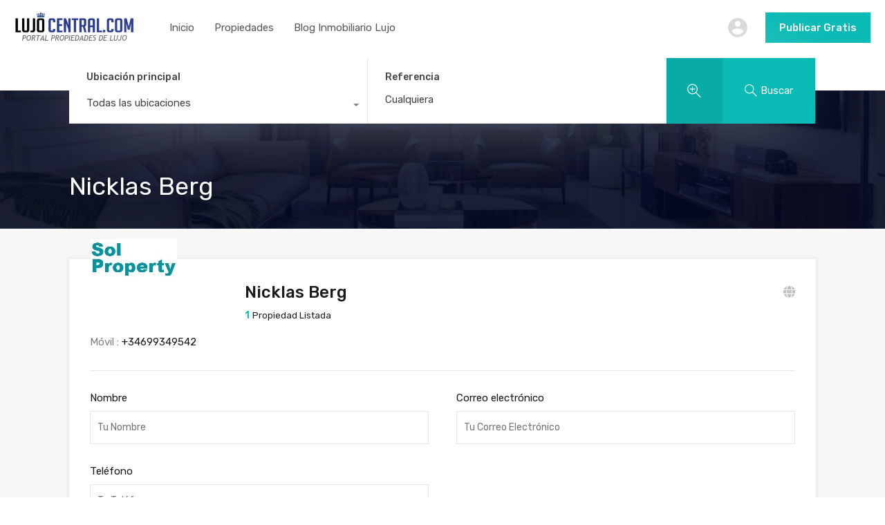

--- FILE ---
content_type: text/html; charset=UTF-8
request_url: https://www.lujocentral.com/agente/nicklas-berg/
body_size: 29278
content:
<!doctype html>
<html lang="es"
                    xmlns="https://www.w3.org/1999/xhtml"
                    xmlns:og="https://ogp.me/ns#" 
                    xmlns:fb="http://www.facebook.com/2008/fbml">
<head>
    <meta charset="UTF-8">
    <meta name="viewport" content="width=device-width, initial-scale=1.0, maximum-scale=1.0, user-scalable=no">
    <link rel="profile" href="http://gmpg.org/xfn/11">
    <meta name="format-detection" content="telephone=no">
	<meta name='robots' content='noindex, follow' />
	<style>img:is([sizes="auto" i], [sizes^="auto," i]) { contain-intrinsic-size: 3000px 1500px }</style>
	
	<!-- This site is optimized with the Yoast SEO plugin v25.7 - https://yoast.com/wordpress/plugins/seo/ -->
	<title>Nicklas Berg</title>
	<meta name="description" content="Agencia Nicklas Berg. El portal de lujo con las mejores inmobiliarias y agentes. Encuentra mansiones, chalets y pisos únicos en las zonas más selectas." />
	<script type="application/ld+json" class="yoast-schema-graph">{"@context":"https://schema.org","@graph":[{"@type":"WebPage","@id":"https://www.lujocentral.com/agente/nicklas-berg/","url":"https://www.lujocentral.com/agente/nicklas-berg/","name":"Nicklas Berg","isPartOf":{"@id":"https://www.lujocentral.com/#website"},"primaryImageOfPage":{"@id":"https://www.lujocentral.com/agente/nicklas-berg/#primaryimage"},"image":{"@id":"https://www.lujocentral.com/agente/nicklas-berg/#primaryimage"},"thumbnailUrl":"https://www.lujocentral.com/wp-content/uploads/2023/01/solproperty.jpg","datePublished":"2023-01-11T08:34:16+00:00","dateModified":"2023-01-26T10:41:28+00:00","description":"Agencia Nicklas Berg. El portal de lujo con las mejores inmobiliarias y agentes. Encuentra mansiones, chalets y pisos únicos en las zonas más selectas.","breadcrumb":{"@id":"https://www.lujocentral.com/agente/nicklas-berg/#breadcrumb"},"inLanguage":"es","potentialAction":[{"@type":"ReadAction","target":["https://www.lujocentral.com/agente/nicklas-berg/"]}]},{"@type":"ImageObject","inLanguage":"es","@id":"https://www.lujocentral.com/agente/nicklas-berg/#primaryimage","url":"https://www.lujocentral.com/wp-content/uploads/2023/01/solproperty.jpg","contentUrl":"https://www.lujocentral.com/wp-content/uploads/2023/01/solproperty.jpg","width":125,"height":60},{"@type":"BreadcrumbList","@id":"https://www.lujocentral.com/agente/nicklas-berg/#breadcrumb","itemListElement":[{"@type":"ListItem","position":1,"name":"Portada","item":"https://www.lujocentral.com/"},{"@type":"ListItem","position":2,"name":"Nicklas Berg"}]},{"@type":"WebSite","@id":"https://www.lujocentral.com/#website","url":"https://www.lujocentral.com/","name":"Lujocentral.com Portal Inmobiliario de Lujo España","description":"Portal Inmobiliario","publisher":{"@id":"https://www.lujocentral.com/#organization"},"potentialAction":[{"@type":"SearchAction","target":{"@type":"EntryPoint","urlTemplate":"https://www.lujocentral.com/?s={search_term_string}"},"query-input":{"@type":"PropertyValueSpecification","valueRequired":true,"valueName":"search_term_string"}}],"inLanguage":"es"},{"@type":"Organization","@id":"https://www.lujocentral.com/#organization","name":"Lujocentral.com Portal Inmobiliario de Lujo España","url":"https://www.lujocentral.com/","logo":{"@type":"ImageObject","inLanguage":"es","@id":"https://www.lujocentral.com/#/schema/logo/image/","url":"https://www.lujocentral.com/wp-content/uploads/2020/11/Logo-Lujocentral-Web.png","contentUrl":"https://www.lujocentral.com/wp-content/uploads/2020/11/Logo-Lujocentral-Web.png","width":281,"height":81,"caption":"Lujocentral.com Portal Inmobiliario de Lujo España"},"image":{"@id":"https://www.lujocentral.com/#/schema/logo/image/"},"sameAs":["https://www.instagram.com/88Millones","https://www.youtube.com/@88Millones","https://www.tiktok.com/@88Millones"]}]}</script>
	<!-- / Yoast SEO plugin. -->


<link rel='dns-prefetch' href='//www.lujocentral.com' />
<link rel='dns-prefetch' href='//unpkg.com' />
<link rel='dns-prefetch' href='//www.google.com' />
<link rel='dns-prefetch' href='//fonts.googleapis.com' />
            <meta property="og:title" content="Nicklas Berg"/>
            <meta property="og:description" content="Portal Inmobiliario"/>
            <meta property="og:type" content="article"/>
            <meta property="og:url" content="https://www.lujocentral.com/agente/nicklas-berg/"/>
            <meta property="og:site_name" content="Lujocentral.com"/>
            <meta property="og:image" content="https://www.lujocentral.com/wp-content/uploads/2023/01/solproperty.jpg"/>
			<link rel='stylesheet' id='wp-block-library-css' href='https://www.lujocentral.com/wp-includes/css/dist/block-library/style.min.css?ver=6.8.3' type='text/css' media='all' />
<style id='wp-block-library-theme-inline-css' type='text/css'>
.wp-block-audio :where(figcaption){color:#555;font-size:13px;text-align:center}.is-dark-theme .wp-block-audio :where(figcaption){color:#ffffffa6}.wp-block-audio{margin:0 0 1em}.wp-block-code{border:1px solid #ccc;border-radius:4px;font-family:Menlo,Consolas,monaco,monospace;padding:.8em 1em}.wp-block-embed :where(figcaption){color:#555;font-size:13px;text-align:center}.is-dark-theme .wp-block-embed :where(figcaption){color:#ffffffa6}.wp-block-embed{margin:0 0 1em}.blocks-gallery-caption{color:#555;font-size:13px;text-align:center}.is-dark-theme .blocks-gallery-caption{color:#ffffffa6}:root :where(.wp-block-image figcaption){color:#555;font-size:13px;text-align:center}.is-dark-theme :root :where(.wp-block-image figcaption){color:#ffffffa6}.wp-block-image{margin:0 0 1em}.wp-block-pullquote{border-bottom:4px solid;border-top:4px solid;color:currentColor;margin-bottom:1.75em}.wp-block-pullquote cite,.wp-block-pullquote footer,.wp-block-pullquote__citation{color:currentColor;font-size:.8125em;font-style:normal;text-transform:uppercase}.wp-block-quote{border-left:.25em solid;margin:0 0 1.75em;padding-left:1em}.wp-block-quote cite,.wp-block-quote footer{color:currentColor;font-size:.8125em;font-style:normal;position:relative}.wp-block-quote:where(.has-text-align-right){border-left:none;border-right:.25em solid;padding-left:0;padding-right:1em}.wp-block-quote:where(.has-text-align-center){border:none;padding-left:0}.wp-block-quote.is-large,.wp-block-quote.is-style-large,.wp-block-quote:where(.is-style-plain){border:none}.wp-block-search .wp-block-search__label{font-weight:700}.wp-block-search__button{border:1px solid #ccc;padding:.375em .625em}:where(.wp-block-group.has-background){padding:1.25em 2.375em}.wp-block-separator.has-css-opacity{opacity:.4}.wp-block-separator{border:none;border-bottom:2px solid;margin-left:auto;margin-right:auto}.wp-block-separator.has-alpha-channel-opacity{opacity:1}.wp-block-separator:not(.is-style-wide):not(.is-style-dots){width:100px}.wp-block-separator.has-background:not(.is-style-dots){border-bottom:none;height:1px}.wp-block-separator.has-background:not(.is-style-wide):not(.is-style-dots){height:2px}.wp-block-table{margin:0 0 1em}.wp-block-table td,.wp-block-table th{word-break:normal}.wp-block-table :where(figcaption){color:#555;font-size:13px;text-align:center}.is-dark-theme .wp-block-table :where(figcaption){color:#ffffffa6}.wp-block-video :where(figcaption){color:#555;font-size:13px;text-align:center}.is-dark-theme .wp-block-video :where(figcaption){color:#ffffffa6}.wp-block-video{margin:0 0 1em}:root :where(.wp-block-template-part.has-background){margin-bottom:0;margin-top:0;padding:1.25em 2.375em}
</style>
<style id='classic-theme-styles-inline-css' type='text/css'>
/*! This file is auto-generated */
.wp-block-button__link{color:#fff;background-color:#32373c;border-radius:9999px;box-shadow:none;text-decoration:none;padding:calc(.667em + 2px) calc(1.333em + 2px);font-size:1.125em}.wp-block-file__button{background:#32373c;color:#fff;text-decoration:none}
</style>
<style id='global-styles-inline-css' type='text/css'>
:root{--wp--preset--aspect-ratio--square: 1;--wp--preset--aspect-ratio--4-3: 4/3;--wp--preset--aspect-ratio--3-4: 3/4;--wp--preset--aspect-ratio--3-2: 3/2;--wp--preset--aspect-ratio--2-3: 2/3;--wp--preset--aspect-ratio--16-9: 16/9;--wp--preset--aspect-ratio--9-16: 9/16;--wp--preset--color--black: #394041;--wp--preset--color--cyan-bluish-gray: #abb8c3;--wp--preset--color--white: #fff;--wp--preset--color--pale-pink: #f78da7;--wp--preset--color--vivid-red: #cf2e2e;--wp--preset--color--luminous-vivid-orange: #ff6900;--wp--preset--color--luminous-vivid-amber: #fcb900;--wp--preset--color--light-green-cyan: #7bdcb5;--wp--preset--color--vivid-green-cyan: #00d084;--wp--preset--color--pale-cyan-blue: #8ed1fc;--wp--preset--color--vivid-cyan-blue: #0693e3;--wp--preset--color--vivid-purple: #9b51e0;--wp--preset--color--primary: #ea723d;--wp--preset--color--orange-dark: #e0652e;--wp--preset--color--secondary: #1ea69a;--wp--preset--color--blue-dark: #0b8278;--wp--preset--gradient--vivid-cyan-blue-to-vivid-purple: linear-gradient(135deg,rgba(6,147,227,1) 0%,rgb(155,81,224) 100%);--wp--preset--gradient--light-green-cyan-to-vivid-green-cyan: linear-gradient(135deg,rgb(122,220,180) 0%,rgb(0,208,130) 100%);--wp--preset--gradient--luminous-vivid-amber-to-luminous-vivid-orange: linear-gradient(135deg,rgba(252,185,0,1) 0%,rgba(255,105,0,1) 100%);--wp--preset--gradient--luminous-vivid-orange-to-vivid-red: linear-gradient(135deg,rgba(255,105,0,1) 0%,rgb(207,46,46) 100%);--wp--preset--gradient--very-light-gray-to-cyan-bluish-gray: linear-gradient(135deg,rgb(238,238,238) 0%,rgb(169,184,195) 100%);--wp--preset--gradient--cool-to-warm-spectrum: linear-gradient(135deg,rgb(74,234,220) 0%,rgb(151,120,209) 20%,rgb(207,42,186) 40%,rgb(238,44,130) 60%,rgb(251,105,98) 80%,rgb(254,248,76) 100%);--wp--preset--gradient--blush-light-purple: linear-gradient(135deg,rgb(255,206,236) 0%,rgb(152,150,240) 100%);--wp--preset--gradient--blush-bordeaux: linear-gradient(135deg,rgb(254,205,165) 0%,rgb(254,45,45) 50%,rgb(107,0,62) 100%);--wp--preset--gradient--luminous-dusk: linear-gradient(135deg,rgb(255,203,112) 0%,rgb(199,81,192) 50%,rgb(65,88,208) 100%);--wp--preset--gradient--pale-ocean: linear-gradient(135deg,rgb(255,245,203) 0%,rgb(182,227,212) 50%,rgb(51,167,181) 100%);--wp--preset--gradient--electric-grass: linear-gradient(135deg,rgb(202,248,128) 0%,rgb(113,206,126) 100%);--wp--preset--gradient--midnight: linear-gradient(135deg,rgb(2,3,129) 0%,rgb(40,116,252) 100%);--wp--preset--font-size--small: 14px;--wp--preset--font-size--medium: 20px;--wp--preset--font-size--large: 28px;--wp--preset--font-size--x-large: 42px;--wp--preset--font-size--normal: 16px;--wp--preset--font-size--huge: 36px;--wp--preset--spacing--20: 0.44rem;--wp--preset--spacing--30: 0.67rem;--wp--preset--spacing--40: 1rem;--wp--preset--spacing--50: 1.5rem;--wp--preset--spacing--60: 2.25rem;--wp--preset--spacing--70: 3.38rem;--wp--preset--spacing--80: 5.06rem;--wp--preset--shadow--natural: 6px 6px 9px rgba(0, 0, 0, 0.2);--wp--preset--shadow--deep: 12px 12px 50px rgba(0, 0, 0, 0.4);--wp--preset--shadow--sharp: 6px 6px 0px rgba(0, 0, 0, 0.2);--wp--preset--shadow--outlined: 6px 6px 0px -3px rgba(255, 255, 255, 1), 6px 6px rgba(0, 0, 0, 1);--wp--preset--shadow--crisp: 6px 6px 0px rgba(0, 0, 0, 1);}:where(.is-layout-flex){gap: 0.5em;}:where(.is-layout-grid){gap: 0.5em;}body .is-layout-flex{display: flex;}.is-layout-flex{flex-wrap: wrap;align-items: center;}.is-layout-flex > :is(*, div){margin: 0;}body .is-layout-grid{display: grid;}.is-layout-grid > :is(*, div){margin: 0;}:where(.wp-block-columns.is-layout-flex){gap: 2em;}:where(.wp-block-columns.is-layout-grid){gap: 2em;}:where(.wp-block-post-template.is-layout-flex){gap: 1.25em;}:where(.wp-block-post-template.is-layout-grid){gap: 1.25em;}.has-black-color{color: var(--wp--preset--color--black) !important;}.has-cyan-bluish-gray-color{color: var(--wp--preset--color--cyan-bluish-gray) !important;}.has-white-color{color: var(--wp--preset--color--white) !important;}.has-pale-pink-color{color: var(--wp--preset--color--pale-pink) !important;}.has-vivid-red-color{color: var(--wp--preset--color--vivid-red) !important;}.has-luminous-vivid-orange-color{color: var(--wp--preset--color--luminous-vivid-orange) !important;}.has-luminous-vivid-amber-color{color: var(--wp--preset--color--luminous-vivid-amber) !important;}.has-light-green-cyan-color{color: var(--wp--preset--color--light-green-cyan) !important;}.has-vivid-green-cyan-color{color: var(--wp--preset--color--vivid-green-cyan) !important;}.has-pale-cyan-blue-color{color: var(--wp--preset--color--pale-cyan-blue) !important;}.has-vivid-cyan-blue-color{color: var(--wp--preset--color--vivid-cyan-blue) !important;}.has-vivid-purple-color{color: var(--wp--preset--color--vivid-purple) !important;}.has-black-background-color{background-color: var(--wp--preset--color--black) !important;}.has-cyan-bluish-gray-background-color{background-color: var(--wp--preset--color--cyan-bluish-gray) !important;}.has-white-background-color{background-color: var(--wp--preset--color--white) !important;}.has-pale-pink-background-color{background-color: var(--wp--preset--color--pale-pink) !important;}.has-vivid-red-background-color{background-color: var(--wp--preset--color--vivid-red) !important;}.has-luminous-vivid-orange-background-color{background-color: var(--wp--preset--color--luminous-vivid-orange) !important;}.has-luminous-vivid-amber-background-color{background-color: var(--wp--preset--color--luminous-vivid-amber) !important;}.has-light-green-cyan-background-color{background-color: var(--wp--preset--color--light-green-cyan) !important;}.has-vivid-green-cyan-background-color{background-color: var(--wp--preset--color--vivid-green-cyan) !important;}.has-pale-cyan-blue-background-color{background-color: var(--wp--preset--color--pale-cyan-blue) !important;}.has-vivid-cyan-blue-background-color{background-color: var(--wp--preset--color--vivid-cyan-blue) !important;}.has-vivid-purple-background-color{background-color: var(--wp--preset--color--vivid-purple) !important;}.has-black-border-color{border-color: var(--wp--preset--color--black) !important;}.has-cyan-bluish-gray-border-color{border-color: var(--wp--preset--color--cyan-bluish-gray) !important;}.has-white-border-color{border-color: var(--wp--preset--color--white) !important;}.has-pale-pink-border-color{border-color: var(--wp--preset--color--pale-pink) !important;}.has-vivid-red-border-color{border-color: var(--wp--preset--color--vivid-red) !important;}.has-luminous-vivid-orange-border-color{border-color: var(--wp--preset--color--luminous-vivid-orange) !important;}.has-luminous-vivid-amber-border-color{border-color: var(--wp--preset--color--luminous-vivid-amber) !important;}.has-light-green-cyan-border-color{border-color: var(--wp--preset--color--light-green-cyan) !important;}.has-vivid-green-cyan-border-color{border-color: var(--wp--preset--color--vivid-green-cyan) !important;}.has-pale-cyan-blue-border-color{border-color: var(--wp--preset--color--pale-cyan-blue) !important;}.has-vivid-cyan-blue-border-color{border-color: var(--wp--preset--color--vivid-cyan-blue) !important;}.has-vivid-purple-border-color{border-color: var(--wp--preset--color--vivid-purple) !important;}.has-vivid-cyan-blue-to-vivid-purple-gradient-background{background: var(--wp--preset--gradient--vivid-cyan-blue-to-vivid-purple) !important;}.has-light-green-cyan-to-vivid-green-cyan-gradient-background{background: var(--wp--preset--gradient--light-green-cyan-to-vivid-green-cyan) !important;}.has-luminous-vivid-amber-to-luminous-vivid-orange-gradient-background{background: var(--wp--preset--gradient--luminous-vivid-amber-to-luminous-vivid-orange) !important;}.has-luminous-vivid-orange-to-vivid-red-gradient-background{background: var(--wp--preset--gradient--luminous-vivid-orange-to-vivid-red) !important;}.has-very-light-gray-to-cyan-bluish-gray-gradient-background{background: var(--wp--preset--gradient--very-light-gray-to-cyan-bluish-gray) !important;}.has-cool-to-warm-spectrum-gradient-background{background: var(--wp--preset--gradient--cool-to-warm-spectrum) !important;}.has-blush-light-purple-gradient-background{background: var(--wp--preset--gradient--blush-light-purple) !important;}.has-blush-bordeaux-gradient-background{background: var(--wp--preset--gradient--blush-bordeaux) !important;}.has-luminous-dusk-gradient-background{background: var(--wp--preset--gradient--luminous-dusk) !important;}.has-pale-ocean-gradient-background{background: var(--wp--preset--gradient--pale-ocean) !important;}.has-electric-grass-gradient-background{background: var(--wp--preset--gradient--electric-grass) !important;}.has-midnight-gradient-background{background: var(--wp--preset--gradient--midnight) !important;}.has-small-font-size{font-size: var(--wp--preset--font-size--small) !important;}.has-medium-font-size{font-size: var(--wp--preset--font-size--medium) !important;}.has-large-font-size{font-size: var(--wp--preset--font-size--large) !important;}.has-x-large-font-size{font-size: var(--wp--preset--font-size--x-large) !important;}
:where(.wp-block-post-template.is-layout-flex){gap: 1.25em;}:where(.wp-block-post-template.is-layout-grid){gap: 1.25em;}
:where(.wp-block-columns.is-layout-flex){gap: 2em;}:where(.wp-block-columns.is-layout-grid){gap: 2em;}
:root :where(.wp-block-pullquote){font-size: 1.5em;line-height: 1.6;}
</style>
<link rel='stylesheet' id='main-css-css' href='https://www.lujocentral.com/wp-content/themes/realhomes/assets/modern/styles/css/main.min.css?ver=4.4.1' type='text/css' media='all' />
<style id='main-css-inline-css' type='text/css'>

			h1, h2, h3, h4, h5, h6, .rh_logo .rh_logo__heading a,
			.rh_user .rh_user__details .rh_user__msg,
			.rh_slide__desc h3 .title, .rh_section .rh_section__head .rh_section__subtitle,
			.rh_page__head .rh_page__title .title, .rh_modal .rh_modal__wrap .rh_modal__dashboard .rh_modal__dash_link,
			.rh_page__head .rh_page__title .sub,
			.rh_page__head .rh_page__title .sub, .rh_agent_card__wrap .rh_agent_card__head .rh_agent_card__name .name a,
			body .rh_prop_card__details_elementor h3 a,
			body .rh_section__agents_elementor .rh_agent_elementor .rh_agent__details h3 a,
			body .classic_properties_elementor_wrapper .rhea_property_title a,
			.rh_prop_card .rh_prop_card__details h3 a,
			.property-thumbnail .property-title a
		 { color : #1a1a1a; }
.cls-1 { fill : #088E8B!important; }

		.inspiry_mod_header_varition_one ul.rh_menu__main li a:hover,
		.inspiry_mod_header_varition_one ul.rh_menu__main > .current-menu-item > a,
		.inspiry_mod_header_varition_one ul.rh_menu__main > .current-menu-ancestor > a,
		.inspiry_mod_header_varition_one ul.rh_menu__main li:hover, 
		.rh_menu--hover,
		.rh_section__featured .rh_flexslider__nav a:hover,
		.dsidx-widget-guided-search form input[type=submit]:hover,
		.dsidx-widget-quick-search form input[type=submit]:hover,
		#ihf-main-container .btn-primary.active,
		.rh_prop_search__buttons_smart .rh_prop_search__advance a,
		.rh_prop_search__buttons_smart .rh_prop_search__searchBtn button,
		.rh_header_var_1 ul.rh_menu__main li:hover,
		.rh_header_var_1 ul.rh_menu__main > .current-menu-item > a,
		.rh_header_var_1 ul.rh_menu__main > .current-menu-ancestor > a,
		.rh_header_var_1 ul.rh_menu__main li a:hover,
		.rh_btn--secondary, 
		.mc4wp-form-fields input[type="submit"],
		.inspiry_mod_search_form_smart .rh_prop_search__buttons_smart .rh_prop_search__searchBtn button,
		.inspiry_mod_search_form_smart .rh_prop_search__buttons_smart .rh_prop_search__advance a,
		.rh_form__item .inspiry-details-wrapper .inspiry-detail .add-detail,
		.brands-owl-carousel .owl-nav button.owl-prev:hover:not(.disabled), 
		.brands-owl-carousel .owl-nav button.owl-next:hover:not(.disabled),
		.rh_agent_options label .control__indicator:after,
		.inspiry_bs_orange div.dropdown-menu,
		.rh_prop_search__form_smart .inspiry_select_picker_trigger.open button.dropdown-toggle,
		.rh_prop_search__form_smart .inspiry_select_picker_trigger div.dropdown-menu,
		.widget.RVR_Booking_Widget h4.title,
		.rvr_phone_icon,
		.rh_cfos .cfos_phone_icon,
		.woocommerce span.onsale, .woocommerce .widget_price_filter .ui-slider .ui-slider-handle, .woocommerce .widget_price_filter .price_slider_wrapper .ui-widget-content
	 { background : #088E8B; }
.rh_cfos .cfos_phone_icon:after,
								.rvr_phone_icon:after { border-left-color : #088E8B; }

		.rtl .rh_cfos .cfos_phone_icon:before,
		.rh_prop_search__form_smart .rh_form_smart_top_fields .inspiry_select_picker_trigger.open button.dropdown-toggle
	 { border-right-color : #088E8B; }

		.rh_agent_card__wrap .rh_agent_card__details .rh_agent_card__contact .rh_agent_card__link .rh_agent_form .rh_agent_form__row,
		.rh_agent_form .rh_agent_card__wrap .rh_agent_card__details .rh_agent_card__contact .rh_agent_card__link .rh_agent_form__row,
		.rh_agent_card__wrap .rh_agent_card__details .rh_agent_card__contact .rh_agent_card__link p,
		.rh_agent_card__wrap .rh_agent_card__details .rh_agent_card__contact .rh_agent_card__link span,
		.rh_agent_card__wrap .rh_agent_card__details .rh_agent_card__contact .rh_agent_card__link i,
		.qe-faqs-filters-container li a:hover,
		#dsidx-top-search span.dsidx-search-bar-openclose:hover,
		#dsidx.dsidx-results .dsidx-paging-control a:hover,
		.dsidx-results-widget .dsidx-expanded .featured-listing>h4 a:hover,
		.commentlist article .comment-detail-wrap .comment-reply-link:hover,
		.rh_modal .rh_modal__wrap a:hover,
		.agent-content-wrapper .description a, 
		.agent-content-wrapper .rh_agent_card__link,
		.rh_prop_search__wrap_smart .open_more_features,
		.inspiry_mod_search_form_smart .rh_prop_search__wrap_smart .open_more_features,
		.rh_section__news_wrap .categories a:hover,
		.rh_agent .rh_agent__details .rh_agent__phone a:hover,
		.rvr_optional_services_status li.rh_property__feature .rvr_not_available i,
		.rvr_fa_icon
	 { color : #088E8B; }

		.rh_prop_search__buttons_smart .rh_prop_search__searchBtn button:hover,
		.inspiry_mod_search_form_smart .rh_prop_search__buttons_smart .rh_prop_search__searchBtn button:hover,
		.rh_form__item .inspiry-details-wrapper .inspiry-detail .add-detail:hover
	 { background : #078380; }

		.inspiry_bs_orange div.dropdown-menu li.selected a,
		.inspiry_bs_orange div.dropdown-menu li:hover a,
		.rh_prop_search__form_smart .inspiry_select_picker_trigger div.dropdown-menu li.selected a,
		.rh_prop_search__form_smart .inspiry_select_picker_trigger div.dropdown-menu li:hover a,
		.rh_prop_search__form_smart .inspiry_select_picker_trigger div.dropdown-menu ::-webkit-scrollbar-thumb,
		.rh_prop_search__form_smart .inspiry_select_picker_trigger .bs-actionsbox .btn-block .bs-select-all:hover,
		.rh_prop_search__form_smart .inspiry_select_picker_trigger .bs-actionsbox .btn-block .bs-deselect-all:hover
	 { background : #077775; }
.rh_prop_search__form_smart .inspiry_select_picker_trigger div.dropdown-menu ::-webkit-scrollbar-thumb { outline-color : #077775; }
.rh_prop_search__form_smart .inspiry_select_picker_trigger div.dropdown-menu ::-webkit-scrollbar-track { box-shadow :  inset 0 0 6px #077775; }

		.rh_cta__wrap .rh_cta__btns .rh_btn--secondary,
		.availability-calendar table td.unavailable,
		div.daterangepicker .calendar-table td.reserved,
		.rh_property__ava_calendar_wrap .calendar-guide ul li.reserved-days::before
	 { background : rgba(8,142,139,1); }

		.rh_cta__wrap .rh_cta__btns .rh_btn--secondary:hover, 
		.rh_btn--secondary:hover, .mc4wp-form-fields input:hover[type="submit"],
		.inspiry_mod_search_form_smart .rh_prop_search__buttons_smart .rh_prop_search__advance a
	 { background : rgba(8,142,139,0.8); }

		.rh_modal .rh_modal__wrap .rh_modal__dashboard .rh_modal__dash_link:hover svg,
		.rh_property__features_wrap .rh_property__feature .rh_done_icon svg,
		.rh_prop_card .rh_prop_card__thumbnail .rh_prop_card__btns a:hover svg path,
		.rh_list_card__wrap .rh_list_card__map_thumbnail .rh_list_card__btns a:hover svg path,
		.rh_property__print .rh_single_compare_button .highlight svg path,
		.rh_double_check,
		.rh_fav_icon_box a:hover svg path,
		.highlight svg path
	 { fill : #088E8B; }

		ul.rh_menu__main ul.sub-menu,
		.rh_header_var_1 ul.rh_menu__main ul.sub-menu,
		.rh_header_var_1 ul.rh_menu__main ul.sub-menu ul.sub-menu
	 { border-top-color
	 : #088E8B; }

		.qe-testimonial-wrapper .qe-testimonial-img a:hover .avatar,
		.commentlist article>a:hover img,
		.rh_var_header .rh_menu__main .current-menu-ancestor,
		.rh_var_header .rh_menu__main .current-menu-item,
		.rh_var_header .rh_menu__main > li:hover,
		.rh_prop_search__form_smart .inspiry_select_picker_trigger.open button.dropdown-toggle
	 { border-color : #088E8B; }
::selection { background-color : #0CE6DF; }
::-moz-selection { background-color : #0CE6DF; }

		.rh_slide__desc .rh_slide_prop_price span,
		.rh_slide__desc h3 .title:hover,
		.rh_section--props_padding .rh_section__head .rh_section__subtitle,
		.rh_section .rh_section__head .rh_section__subtitle,
		.rh_prop_card .rh_prop_card__details h3 a:hover,
		.rh_list_card__wrap .rh_list_card__map_wrap h3 a:hover,
		.rh_list_card__wrap .rh_list_card__details_wrap h3 a:hover,
		.rh_prop_card .rh_prop_card__details .rh_prop_card__priceLabel .rh_prop_card__price,
		.rh_list_card__wrap .rh_list_card__map_details .rh_list_card__priceLabel .rh_list_card__price .price,
		.rh_list_card__wrap .rh_list_card__priceLabel .rh_list_card__price .price,
		.rh_prop_card .rh_prop_card__thumbnail .rh_overlay__contents a:hover,
		.rh_agent .rh_agent__details h3 a:hover,
		.rh_agent .rh_agent__details .rh_agent__phone a,
		.rh_agent .rh_agent__details .rh_agent__email:hover,
		.rh_agent .rh_agent__details .rh_agent__listed .figure,
		.rh_list_card__wrap .rh_list_card__thumbnail .rh_overlay__contents a:hover,
		.property-template-default .rh_page__property_price .price,
		.rh_page__property .rh_page__property_price .price,
		.rh_property_agent .rh_property_agent__agent_info .email .value,
		.rh_property__id .id,
		.rh_property__heading,
		.rvr_price_details_wrap .rvr_price_details ul li.bulk-pricing-heading,
		.rh_agent_card__wrap .rh_agent_card__head .rh_agent_card__listings .count,
		.rh_agent_card__wrap .rh_agent_card__details .rh_agent_card__contact .rh_agent_card__link:hover .rh_agent_form .rh_agent_form__row,
		.rh_agent_form .rh_agent_card__wrap .rh_agent_card__details .rh_agent_card__contact .rh_agent_card__link:hover .rh_agent_form__row,
		.rh_agent_card__wrap .rh_agent_card__details .rh_agent_card__contact .rh_agent_card__link:hover p,
		.rh_agent_card__wrap .rh_agent_card__details .rh_agent_card__contact .rh_agent_card__link:hover span,
		.rh_agent_card__wrap .rh_agent_card__details .rh_agent_card__contact .rh_agent_card__link:hover i,
		.rh_agent_card__wrap .rh_agent_card__head .rh_agent_card__name .name a:hover,
		.rh_agent_card__wrap .rh_agent_card__details .rh_agent_card__contact .rh_agent_card__contact_wrap .contact a:hover,
		.rh_agent_profile__wrap .rh_agent_profile__head .rh_agent_profile__details .detail a:hover,
		.rh_agent_profile__wrap .rh_agent_profile__head .rh_agent_profile__dp .listed_properties .number,
		.agent-content-wrapper .listed_properties .number,
		.rh_page__head .rh_page__title .sub,
		.rh_gallery__wrap .rh_gallery__item .item-title a:hover,
		.qe-testimonial-wrapper .qe-testimonial-byline a,
		.qe-faqs-filters-container li a,
		ol.dsidx-results li.dsidx-prop-summary .dsidx-prop-features>div:before,
		#dsidx-top-search span.dsidx-search-bar-openclose,
		#dsidx.dsidx-results .dsidx-paging-control a,
		.dsidx-results:not(.dsidx-results-grid) #dsidx-listings .dsidx-listing .dsidx-data .dsidx-primary-data .dsidx-price,
		.dsidx-results:not(.dsidx-results-grid) #dsidx-listings .dsidx-listing .dsidx-data .dsidx-secondary-data>div:before,
		.dsidx-results-widget .dsidx-expanded .featured-listing ul li:before,
		#ihf-main-container a:focus,
		#ihf-main-container a:hover,
		#ihf-main-container h4.ihf-price,
		#ihf-main-container a:hover .ihf-grid-result-address,
		#ihf-main-container a:focus .ihf-grid-result-address,
		.commentlist article .comment-detail-wrap .comment-reply-link,
		.page-breadcrumbs-modern li a,
		.page-breadcrumbs-modern li i,
		.agent-content-wrapper .description a:hover,
		.agent-content-wrapper .rh_agent_card__link:hover,
		.property-thumbnail .property-price p,
		.property-thumbnail .property-title a:hover,
		.rh_property__agent_head .description p a:hover,
		.rh_property__agent_head .contacts-list .contact.email a:hover,
		.rh_section__news_wrap .categories a,
		.rh_section__news_wrap h3 a:hover,
		.rh_compare__slide_img .rh_compare_view_title:hover,
		div.rh_login_modal_wrapper .rh_login_tabs li.rh_active,
		div.rh_login_modal_wrapper .rh_login_tabs li:hover,
		.rh_list_card__wrap .rh_list_card__map_thumbnail .rh_overlay__contents a:hover,
		body .leaflet-popup-content p,
		body .leaflet-popup-content .osm-popup-title a:hover,
		body .rh_compare__slide_img .rh_compare_view_title:hover,
		.rh_my-property .rh_my-property__publish .publish h5,
		.rh_property__yelp_wrap .yelp-places-group-title i,
		.infoBox .map-info-window p,
		.rvr_request_cta_number_wrapper .rvr-phone-number a,
		.widget.RVR_Owner_Widget .rvr_widget_owner_label,
		.infoBox .map-info-window a:hover,
		.woocommerce ul.products li.product .price, .woocommerce div.product p.price, .woocommerce div.product .rh_agent_form .price.rh_agent_form__row, .rh_agent_form .woocommerce div.product .price.rh_agent_form__row, .woocommerce div.product span.price, .woocommerce ul.cart_list li .amount, .woocommerce ul.product_list_widget li .amount,
		.rh_property__meta_wrap .rh_property__meta i,
		.commentlist article .comment-detail-wrap .url,
		h3.rh_heading_stylish a:hover,
		.rh_theme_card__priceLabel_sty .rh_theme_card__price_sty,
		.floor-plans-accordions .floor-plan-title .floor-plan-meta .floor-price-value,
		.rvr_guests_accommodation_wrap .rvr_guests_accommodation ul li i.fas
     { color : #0ABAB5; }

		.rh_btn--primary, 
		.post-password-form input[type="submit"],
		.widget .searchform input[type="submit"],
		.comment-form .form-submit .submit,
		.rh_memberships__selection #ims-stripe-payment-btn .stripe-button-el,
		.rh_memberships__selection #ims-free-button,
		.rh_contact__form .wpcf7-form input[type="submit"],
		.widget_mortgage-calculator .mc-wrapper p input[type="submit"],
		.rh_memberships__selection .ims-receipt-button #ims-receipt,
		.rh_contact__form .rh_contact__input input[type="submit"],
		.rh_form__item input[type="submit"], .rh_pagination__pages-nav a,
		.rh_modal .rh_modal__wrap button,
		.rh_section__testimonial .diagonal-mod-background,
		.rh_section__testimonial.flat-border,
		.rh_blog__post .entry-header,
		.rh_prop_search__form .rh_prop_search__fields .rh_prop_search__active,
		.dsidx-widget-guided-search form input[type=submit],
		.dsidx-widget-quick-search form input[type=submit],
		ol.dsidx-results li.dsidx-prop-summary .dsidx-prop-title,
		.rh_blog__post .entry-header,
		.dsidx-results:not(.dsidx-results-grid) #dsidx-listings .dsidx-listing .dsidx-media .dsidx-photo .dsidx-photo-count,
		#dsidx-top-search #dsidx-search-bar .dsidx-search-controls .button button,
		.dsidx-results-grid #dsidx-listings .dsidx-listing .dsidx-data .dsidx-primary-data .dsidx-price,
		.dsidx-results-grid #dsidx-listings .dsidx-listing .dsidx-media .dsidx-photo .dsidx-photo-count,
		#dsidx .dsidx-large-button,
		#dsidx .dsidx-small-button,
		body.dsidx .dsidx-large-button,
		body.dsidx .dsidx-small-button,
		#dsidx-rentzestimate-notice,
		#dsidx-zestimate-notice,
		#dsidx.dsidx-details .dsidx-headerbar-green,
		#ihf-main-container .title-bar-1,
		#ihf-main-container .btn-primary,
		#ihf-main-container .dropdown-menu>.active>a,
		#ihf-main-container .dropdown-menu>li>a:hover,
		#ihf-main-container .pagination li:first-child>a,
		#ihf-main-container .pagination li:first-child>span,
		#ihf-main-container .pagination li:last-child>a,
		#ihf-main-container .pagination li:last-child>span,
		#ihf-main-container .ihf-map-search-refine-link,
		#ihf-main-container .btn-default,
		.rh_sidebar .widget_ihomefinderpropertiesgallery>a,
		#ihf-main-container .ihf-social-share .ihf-share-btn-email,
		#ihf-main-container .ihf-social-share .ihf-share-btn-facebook,
		#ihf-main-container .ihf-social-share .ihf-share-btn-more,
		#ihf-main-container .ihf-social-share .ihf-share-btn-print,
		button,
		#ihf-main-container .modal-footer .btn,
		.ihf-map-icon,
		.rh_var2_header_meta_wrapper,
		.rh_var3_header,
		.open_more_features,
		#home-properties-section .pagination a.current,
		#home-properties-section .pagination a:hover,
		.inspiry-floor-plans-group-wrapper .inspiry-btn-group .real-btn,
		body .rh_fixed_side_bar_compare .rh_compare__submit,
		.agent-custom-contact-form .wpcf7 input[type="submit"],
		.rh_mod_sfoi_wrapper .rh_prop_search__select.rh_prop_search__active,
		body .leaflet-popup-tip,
		body .marker-cluster-small div,
		.rh_prop_search__form .rh_prop_search__fields .inspiry_bs_is_open,
		.rh_prop_search__form .rh_prop_search__fields .inspiry_bs_is_open .inspiry_select_picker_trigger button.dropdown-toggle,
		.rh_prop_search__form .rh_prop_search__fields .inspiry_select_picker_field .inspiry_select_picker_trigger div.dropdown-menu,
		#ui-datepicker-div .ui-datepicker-header,
		#ui-datepicker-div .ui-datepicker-calendar tbody tr td.ui-datepicker-today a, 
		#ui-datepicker-div.schedule-calendar-wrapper .ui-datepicker-calendar tbody tr td a.ui-state-highlight, 
		#ui-datepicker-div.schedule-calendar-wrapper .ui-datepicker-calendar tbody tr td a.ui-state-highlight:hover, 
		#ui-datepicker-div .ui-datepicker-calendar tbody tr td.ui-datepicker-current-day,
		form.rh_sfoi_advance_search_form .inspiry_bs_is_open,
		form.rh_sfoi_advance_search_form .inspiry_select_picker_trigger div.dropdown-menu,
		.inspiry_bs_green div.dropdown-menu,
		.widget.RVR_Booking_Widget .rvr-booking-form-wrap .rvr-booking-form .submission-area input[type="submit"],
		.availability-calendar .paging,
		.cluster div,
		.ere_latest_properties_ajax .pagination a.current,
		.ere_latest_properties_ajax .pagination a:hover,
		.woocommerce #respond input#submit:hover,
		.woocommerce-page-wrapper .woocommerce a.button:hover,
		.woocommerce a.button:hover,
		.woocommerce button.button:hover,
		.woocommerce input.button:hover,
		.woocommerce #respond input#submit.alt:hover,
		.woocommerce a.button.alt:hover,
		.woocommerce button.button.alt:hover,
		.woocommerce input.button.alt:hover,
		.woocommerce .widget_price_filter .ui-slider .ui-slider-range,
		.select2-container--open .select2-dropdown--below, .select2-container--open .select2-dropdown--above,
		div.daterangepicker td.active, div.daterangepicker td.active:hover,
		.availability-calendar table td.today,
		.rh_property__ava_calendar_wrap .calendar-guide ul li.today::before
	 { background : #0ABAB5; }
.rh_property__mc_wrap .rh_property__mc .rh_mc_field .rh_form__item input[type=range]::-webkit-slider-thumb { background : #0ABAB5; }
.rh_property__mc_wrap .rh_property__mc .rh_mc_field .rh_form__item input[type=range]::-moz-range-thumb  { background : #0ABAB5; }
.rh_property__mc_wrap .rh_property__mc .rh_mc_field .rh_form__item input[type=range]::-ms-thumb { background : #0ABAB5; }
.rh_property__mc_wrap .rh_property__mc .mc_cost_graph_circle .mc_graph_svg .mc_graph_interest { stroke : #088E8B; }
.rh_property__mc_wrap .rh_property__mc .mc_cost_graph_circle .mc_graph_svg .mc_graph_tax { stroke : #0ABAB5; }
.rh_property__mc_wrap .rh_property__mc .mc_cost_graph_circle .mc_graph_svg .mc_graph_hoa { stroke : rgba(10,186,181,0.3); }
.rh_property__mc_wrap .rh_property__mc .mc_cost li.mc_cost_interest::before { background-color : #088E8B; }
.rh_property__mc_wrap .rh_property__mc .mc_cost li.mc_cost_tax::before { background-color : #0ABAB5; }
.rh_property__mc_wrap .rh_property__mc .mc_cost li.mc_cost_hoa::before { background-color : rgba(10,186,181,0.3); }

		#ihf-main-container .btn-primary:active,
		#ihf-main-container .btn-primary:focus,
		#ihf-main-container .btn-primary:hover,
		#ihf-main-container .pagination li:first-child>a:hover,
		#ihf-main-container .pagination li:first-child>span:hover,
		#ihf-main-container .pagination li:last-child>a:hover,
		#ihf-main-container .pagination li:last-child>span:hover,
		#ihf-main-container .ihf-map-search-refine-link,
		#ihf-main-container .btn-default:active,
		#ihf-main-container .btn-default:focus,
		#ihf-main-container .btn-default:hover,
		.rh_sidebar .widget_ihomefinderpropertiesgallery>a:hover,
		#ihf-main-container .ihf-social-share .ihf-share-btn-email:hover,
		#ihf-main-container .ihf-social-share .ihf-share-btn-facebook:hover,
		#ihf-main-container .ihf-social-share .ihf-share-btn-more:hover,
		#ihf-main-container .ihf-social-share .ihf-share-btn-print:hover,
		#ihf-main-container .modal-footer .btn:active,
		#ihf-main-container .modal-footer .btn:focus,
		#ihf-main-container .modal-footer .btn:hover,
		.inspiry-floor-plans-group-wrapper .inspiry-btn-group .real-btn:hover,
		.agent-custom-contact-form .wpcf7 input[type="submit"]:hover,
		.widget.RVR_Booking_Widget .rvr-booking-form-wrap .rvr-booking-form .submission-area input[type="submit"]:hover,
		.rh_mode_sfoi_search_btn button:hover
	 { background : #09aba7; }

		.rh_prop_search__form .rh_prop_search__fields .inspiry_select_picker_field .inspiry_select_picker_trigger div.dropdown-menu li.selected,
		.rh_prop_search__form .rh_prop_search__fields .inspiry_select_picker_field .inspiry_select_picker_trigger div.dropdown-menu li:hover,
		.rh_prop_search__form .rh_prop_search__fields .inspiry_select_picker_field .inspiry_select_picker_trigger div.dropdown-menu ::-webkit-scrollbar-thumb,
		form.rh_sfoi_advance_search_form .inspiry_select_picker_trigger div.dropdown-menu li.selected,
		form.rh_sfoi_advance_search_form .inspiry_select_picker_trigger div.dropdown-menu li:hover,
		form.rh_sfoi_advance_search_form .inspiry_select_picker_trigger div.dropdown-menu ::-webkit-scrollbar-thumb,
		.inspiry_bs_green div.dropdown-menu li.selected a,
		form.rh_sfoi_advance_search_form .inspiry_select_picker_trigger div.dropdown-menu .actions-btn:hover,
		.rh_prop_search__form .rh_prop_search__fields .inspiry_select_picker_field .inspiry_select_picker_trigger div.dropdown-menu .actions-btn:hover,
		.inspiry_bs_green div.dropdown-menu ::-webkit-scrollbar-thumb,
		.inspiry_bs_green div.dropdown-menu li:hover a
	 { background : #089c98; }

		.rh_prop_search__form .rh_prop_search__fields .inspiry_select_picker_field .inspiry_select_picker_trigger div.dropdown-menu ::-webkit-scrollbar-thumb,
		form.rh_sfoi_advance_search_form .inspiry_select_picker_trigger div.dropdown-menu ::-webkit-scrollbar-thumb,
		.inspiry_bs_green div.dropdown-menu ::-webkit-scrollbar-thumb
	 { outline-color : #089c98; }

		.rh_prop_search__form .rh_prop_search__fields .inspiry_select_picker_field .inspiry_select_picker_trigger div.dropdown-menu ::-webkit-scrollbar-track,
		form.rh_sfoi_advance_search_form .inspiry_select_picker_trigger div.dropdown-menu ::-webkit-scrollbar-track,
		.inspiry_bs_green div.dropdown-menu ::-webkit-scrollbar-track
	 { box-shadow :  inset 0 0 6px #089c98; }
.rh_overlay { background : rgba(10,186,181,0.7); }
#dsidx-zestimate,#dsidx-rentzestimate { background-color : rgba(10,186,181,0.1); }
.rh_my-property .rh_my-property__publish .publish  { background-color : rgba(10,186,181,0.3); }
.rh_cta--contact .rh_cta .rh_cta__overlay { background-color : rgba(10,186,181,0.8); }
.rh_gallery__wrap .rh_gallery__item .media_container { background-color : rgba(10,186,181,0.9); }
blockquote,
				               .qe-faq-toggle .qe-toggle-title { background-color : rgba(10,186,181,0.1); }

		.qe-faq-toggle .qe-toggle-title:hover,
		.qe-faq-toggle.active .qe-toggle-title,
		div.daterangepicker td.in-range:not(.active,.ends),
		.availability-calendar table td.available:not(.past-date,.today),
		.rh_property__ava_calendar_wrap .calendar-guide ul li.available-days::before
	 { background-color : rgba(10,186,181,0.2); }
.qe-faq-toggle .qe-toggle-content { background-color : rgba(10,186,181,0.05); }
body .marker-cluster-small, .cluster { background-color : rgba(10,186,181,0.5); }

		.rh_page__gallery_filters a.active,
		.rh_page__gallery_filters a:hover,
		.rh_page__head .rh_page__nav .active,
		.rh_page__head .rh_page__nav .rh_page__nav_item:hover,
		div.rh_login_modal_wrapper .rh_login_tabs li.rh_active,
		div.rh_login_modal_wrapper .rh_login_tabs li:hover,
		body .leaflet-popup-content-wrapper,
		.infoBox .map-info-window
	 { border-bottom-color : #0ABAB5; }

		.ihf-map-icon:after, .infoBox .map-info-window .arrow-down,
		.rh_latest_properties_2 .rh_tags_wrapper .rh_featured:before
	 { border-top-color : #0ABAB5; }

		blockquote,
		.qe-testimonial-wrapper .qe-testimonial-img a .avatar,
		#dsidx-rentzestimate, #dsidx-zestimate,
		#dsidx.dsidx-details .dsidx-headerbar-green,
		#dsidx.dsidx-details .dsidx-contact-form,
		.commentlist article>a img,
		.woocommerce #respond input#submit:hover,
		.woocommerce-page-wrapper .woocommerce a.button:hover,
		.woocommerce a.button:hover,
		.woocommerce button.button:hover,
		.woocommerce input.button:hover,
		.woocommerce #respond input#submit.alt:hover,
		.woocommerce a.button.alt:hover,
		.woocommerce button.button.alt:hover,
		.woocommerce input.button.alt:hover
	 { border-color : #0ABAB5; }

		blockquote,
		#dsidx-rentzestimate-triangle, #dsidx-zestimate-triangle,
		.rh_latest_properties_2 .rh_tags_wrapper .rh_featured:before
	 { border-left-color : #0ABAB5; }
.rh_latest_properties_2 .rh_tags_wrapper .rh_featured:before { border-right-color : #0ABAB5; }

		.rh_slide__prop_meta .rh_svg,
		.rh_svg,
		.rh_banner .rh_view_type .active path,
		.rh_banner .rh_view_type a:hover path,
		.rh_view_type a.active svg path,
		.rh_view_type a:hover svg path,							  
		div.rh_modal_login_loader svg path
	 { fill : #0ABAB5; }

		.rh_agent_card__wrap .rh_agent_card__head .rh_agent_card__name .name .rh_agent_verification__icon,
		.rh_view_type a svg path
	 { background : #0ABAB5; }

		.rh_btn--primary:hover, 
		.post-password-form input[type="submit"]:hover,
		.widget .searchform input[type="submit"]:hover,
		.comment-form .form-submit .submit:hover,
		.rh_memberships__selection #ims-stripe-payment-btn .stripe-button-el:hover,
		.rh_memberships__selection #ims-free-button:hover,
		.rh_contact__form .wpcf7-form input[type="submit"]:hover,
		.widget_mortgage-calculator .mc-wrapper p input[type="submit"]:hover,
		.rh_memberships__selection .ims-receipt-button #ims-receipt:hover,
		.rh_contact__form .rh_contact__input input[type="submit"]:hover,
		.rh_form__item input[type="submit"]:hover, .rh_pagination__pages-nav a:hover,
		.rh_modal .rh_modal__wrap button:hover,
		#dsidx .dsidx-large-button:hover,
		#dsidx .dsidx-small-button:hover,
		body.dsidx .dsidx-large-button:hover,
		body.dsidx .dsidx-small-button:hover,
		.open_more_features:hover,
		#rh_save_search button:hover,
		body .rh_fixed_side_bar_compare .rh_compare__submit:hover,
		.select2-container--default .select2-results__option[aria-selected=true], 
		.select2-container--default .select2-results__option[data-selected=true],
		div.rh_login_modal_wrapper button:not(.dropdown-toggle):hover
	 { background : #088E8B; }
.page-breadcrumbs-modern li a:hover { color : #088E8B; }

		.rh_section__testimonial .quotes-marks svg,
		.rh_view_type a svg path
	 { fill : #088E8B; }

			#ihf-main-container .ihf-select-options .ihf-select-available-option>span.ihf-selected,
			.ihf-eureka .ihf-select-options .ihf-select-available-option>span.ihf-selected,
			#ihf-main-container .btn-primary,
			#ihf-main-container .btn.btn-default,
			#ihf-main-container .ihf-btn.ihf-btn-primary,
			.ihf-eureka .btn-primary,
			.ihf-eureka .btn.btn-default,
			.ihf-eureka .ihf-btn.ihf-btn-primary
		 { background-color : #0ABAB5 !important; }

			#ihf-main-container .btn-primary,
			#ihf-main-container .btn.btn-default,
			#ihf-main-container .ihf-btn.ihf-btn-primary,
			.ihf-eureka .btn-primary,
			.ihf-eureka .btn.btn-default,
			.ihf-eureka .ihf-btn.ihf-btn-primary
		 { border-color : #0ABAB5 !important; }
#ihf-main-container .ihf-detail-tab-content #ihf-detail-features-tab .title-bar-1 { background-color : #0ABAB5 !important; }

			#ihf-main-container .btn-primary:active,
			#ihf-main-container .btn-primary:focus,
			#ihf-main-container .btn-primary:hover,
			#ihf-main-container .btn.btn-default:active,
			#ihf-main-container .btn.btn-default:focus,
			#ihf-main-container .btn.btn-default:hover,
			#ihf-main-container .ihf-btn.ihf-btn-primary:active,
			#ihf-main-container .ihf-btn.ihf-btn-primary:focus,
			#ihf-main-container .ihf-btn.ihf-btn-primary:hover,
			.ihf-eureka .btn-primary:active,
			.ihf-eureka .btn-primary:focus,
			.ihf-eureka .btn-primary:hover,
			.ihf-eureka .btn.btn-default:active,
			.ihf-eureka .btn.btn-default:focus,
			.ihf-eureka .btn.btn-default:hover,
			.ihf-eureka .ihf-btn.ihf-btn-primary:active,
			.ihf-eureka .ihf-btn.ihf-btn-primary:focus,
			.ihf-eureka .ihf-btn.ihf-btn-primary:hover
		 { background-color : #088E8B !important; }

			#ihf-main-container .btn-primary:active,
			#ihf-main-container .btn-primary:focus,
			#ihf-main-container .btn-primary:hover,
			#ihf-main-container .btn.btn-default:active,
			#ihf-main-container .btn.btn-default:focus,
			#ihf-main-container .btn.btn-default:hover,
			#ihf-main-container .ihf-btn.ihf-btn-primary:active,
			#ihf-main-container .ihf-btn.ihf-btn-primary:focus,
			#ihf-main-container .ihf-btn.ihf-btn-primary:hover,
			.ihf-eureka .btn-primary:active,
			.ihf-eureka .btn-primary:focus,
			.ihf-eureka .btn-primary:hover,
			.ihf-eureka .btn.btn-default:active,
			.ihf-eureka .btn.btn-default:focus,
			.ihf-eureka .btn.btn-default:hover,
			.ihf-eureka .ihf-btn.ihf-btn-primary:active,
			.ihf-eureka .ihf-btn.ihf-btn-primary:focus,
			.ihf-eureka .ihf-btn.ihf-btn-primary:hover
		 { border-color : #088E8B !important; }

		.rh_var2_nav_wrapper,
		.rh_var3_header
	 { background : #ffffff; }
.rh_banner { background-color : #ffffff; }

			.rh_logo .rh_logo__heading a,
			.rh_var_header .rh_logo__heading a
		 { color : #000000; }

			.rh_var_header ul.rh_menu__main li a, 
			.rh_var3_header.rh_var_header ul.rh_menu__main li a, 
			.rh_header_var_1 ul.rh_menu__main li a
		 { color : #000000; }

			.rh_var3_header.rh_var_header .rh_menu__main > li > a:after,
			.rh_var3_header.rh_var_header .rh_menu__main > current-menu-item > a:after
		 { background : #1b1d57; }

			.rh_header_var_1 ul.rh_menu__main li:hover > a,
			.rh_header_var_1 ul.rh_menu__main .current-menu-item > a,
			.rh_var3_header.rh_var_header ul.rh_menu__main li:hover > a, 
			.rh_var3_header.rh_var_header ul.rh_menu__main .current-menu-item a, 
			.rh_var_header .rh_menu__main li:hover > a,
			.rh_var_header .rh_menu__main .current-menu-item > a
		 { color : #1b1d57; }
.rh_header--shadow { background : linear-gradient(180deg,rgba(0, 0, 0, 0.7)0%, rgba(255, 255, 255, 0) 100%);; }

			.rh_var2_header_meta_container .rh_right_box .rh_menu__user_phone:hover a, 
			.rh_menu__user .rh_menu__user_phone:hover .contact-number,
			.rh_var2_header_meta_container .rh_right_box .rh_menu__user_email:hover a,
			.rh_var3_user_nav .rh_menu__user_phone:hover a.contact-number
		 { color : #ffffff; }

			.rh_var2_header_meta_container .rh_right_box .rh_menu__user_phone:hover svg, 
			.rh_var2_header_meta_container .rh_right_box .rh_menu__user_email:hover svg,
			.rh_menu__user .rh_menu__user_phone:hover svg,
			.rh_var3_user_nav:hover svg
		 { fill : #ffffff; }
.rh_temp_header_responsive_view.rh_header { background : #ffffff; }
.rh_temp_header_responsive_view .rh_logo__heading a { color : #000000; }
.hamburger-inner, .hamburger-inner::before, .hamburger-inner::after { background-color : #000000; }

			.rh_menu__responsive li a,
			.rh_menu__responsive .rh_menu__indicator
		 { color : #000000; }
.rh_menu__responsive li a:hover { color : #1b1d57; }
.rh_section--featured .rh_section__head .rh_section__title { color : #1a1a1a; }
.rh_section--featured .rh_section__head .rh_section__desc { color : #808080; }
.rh_section__agents .rh_section__head .rh_section__title { color : #1a1a1a; }
.rh_section__agents .rh_section__head .rh_section__desc { color : #808080; }
.rh_cta__wrap .rh_cta__btns .rh_btn--greyBG { background : rgba(255,255,255,0.25); }
.rh_cta__wrap .rh_cta__btns .rh_btn--greyBG:hover { background : rgba(255,255,255,0.4); }
.rh_cta__wrap .rh_cta__btns .rh_btn--blackBG { background : #303030; }
.rh_cta__wrap .rh_cta__btns .rh_btn--blackBG:hover { background : rgba(48,48,48,0.8); }
.rh_cta__wrap .rh_cta__btns .rh_btn--whiteBG { background : #ffffff; }
.rh_cta__wrap .rh_cta__btns .rh_btn--whiteBG:hover { background : rgba(255,255,255,0.8); }

		.rh_latest-properties .diagonal-mod-background,
		.rh_latest-properties.flat-border
	 { background-color : #f7f7f7; }
.rh_testimonial .rh_testimonial__quote { color : #ffffff; }
.rh_testimonial .rh_testimonial__author .rh_testimonial__author_name { color : #ffffff; }
.rh_testimonial .rh_testimonial__author .rh_testimonial__author__link a { color : #ffffff; }
.rh_agent .rh_agent__details h3 a { color : #1a1a1a; }

		.rh_agent .rh_agent__details .rh_agent__email,
		.rh_agent .rh_agent__details .rh_agent__listed .heading
	 { color : #1a1a1a; }
.rh_section__features .rh_section__head .rh_section__title { color : #1a1a1a; }
.rh_section__features .rh_section__head .rh_section__desc { color : #808080; }

		.rh_feature h4.rh_feature__title,
		.rh_feature h4.rh_feature__title a
	 { color : #1a1a1a; }
.rh_feature .rh_feature__desc p { color : #808080; }
.rh_section__partners .rh_section__head .rh_section__title { color : #1a1a1a; }
.rh_section__partners .rh_section__head .rh_section__desc { color : #808080; }

			.rh_prop_card .rh_prop_card__details,
			.rh_list_card__wrap .rh_list_card__details_wrap, 
			.rh_list_card__wrap .rh_list_card__map_wrap,
			.rh_latest_properties_2 .rh_property_card_stylish_inner,
			.rh_latest_properties_2 .rh_detail_wrapper_2
		 { background-color : #ffffff; }

			.rh_prop_card .rh_prop_card__details h3 a, 
			.rh_list_card__wrap .rh_list_card__map_wrap h3 a, 
			.rh_list_card__wrap .rh_list_card__details_wrap h3 a,
			h3.rh_heading_stylish a
		 { color : #1a1a1a; }

			.rh_list_card__wrap,
			.rh_list_card__wrap .rh_list_card__details_wrap .rh_list_card__excerpt, 
			.rh_prop_card .rh_prop_card__details .rh_prop_card__excerpt,
			.rh_prop_card .rh_prop_card__details,
			.rh_latest_properties_2,
			div.rh_added_sty
		 { color : #808080; }

			.rh_prop_card .rh_prop_card__details .rh_prop_card__meta .figure,
			.rh_list_card__meta div .label, .rh_list_card__meta div .figure,
			.rh_prop_card_meta_theme_stylish .rh_prop_card__meta .figure
		 { color : #444; }

			.rh_prop_card .rh_prop_card__details .rh_prop_card__meta span.rh_meta_titles, 
			.rh_prop_card .rh_prop_card__details .rh_prop_card__priceLabel .rh_prop_card__status, 
			.rh_list_card__wrap .rh_list_card__map_details .rh_list_card__priceLabel .rh_list_card__price .status, 
			.rh_list_card__meta h4, .rh_list_card__wrap .rh_list_card__priceLabel .rh_list_card__price .status, 
			.rh_list_card__wrap .rh_list_card__priceLabel .rh_list_card__author span,
			.rh_theme_card__priceLabel_sty span.rh_theme_card__status_sty,
			div.rh_added_sty span,
			.rh_prop_card_meta_theme_stylish .rh_prop_card__meta .rh_meta_titles
		 { color : #1a1a1a; }

			.rh_prop_card .rh_prop_card__details .rh_prop_card__meta svg, .rh_list_card__meta div svg,
            .rh_prop_card_meta_theme_stylish .rh_prop_card__meta .rh_svg
         { fill : #b3b3b3; }
.rh_label, .rh-featured-property-tag { color : #fff; }

			.rh_list_card__wrap .rh_list_card__thumbnail .rh_list_card__btns a svg path, 
			.rh_prop_card .rh_prop_card__thumbnail .rh_prop_card__btns a svg path,
			.rh_list_card__wrap .rh_list_card__map_thumbnail .rh_list_card__btns a.add-to-favorite svg path
		 { fill : #ffffff; }

			.rh_list_card__wrap .rh_list_card__thumbnail .rh_list_card__btns .favorite:hover svg path, 
			.rh_prop_card .rh_prop_card__thumbnail .rh_prop_card__btns .favorite:hover svg path,
			.rh_list_card__wrap .rh_list_card__map_thumbnail .rh_list_card__btns a:hover.add-to-favorite svg path,
			.rh_fav_icon_box .favorite:hover svg path
		 { fill : #ea3d3d; }

			.rh_list_card__wrap .rh_list_card__thumbnail .rh_list_card__btns .favorite-placeholder svg path,
			.rh_prop_card .rh_prop_card__thumbnail .rh_prop_card__btns .favorite-placeholder svg path,
			.rh_list_card__wrap .rh_list_card__map_thumbnail .rh_list_card__btns .favorite-placeholder svg path,
			.rh_fav_icon_box .favorite-placeholder svg path
		 { fill : #ea3d3d; }

			.rh_list_card__wrap .rh_list_card__thumbnail .rh_list_card__btns .rh_trigger_compare svg path,
			.rh_prop_card .rh_prop_card__thumbnail .rh_prop_card__btns .rh_trigger_compare svg path,
			.rh_list_card__wrap .rh_list_card__map_thumbnail .rh_list_card__btns a.add-to-compare svg path
		 { fill : #ffffff; }

			.rh_list_card__wrap .rh_list_card__thumbnail .rh_list_card__btns .rh_trigger_compare:hover svg path,
			.rh_prop_card .rh_prop_card__thumbnail .rh_prop_card__btns .rh_trigger_compare:hover svg path,
			.rh_list_card__wrap .rh_list_card__map_thumbnail .rh_list_card__btns a:hover.add-to-compare svg path,
			.rh_fav_icon_box .rh_trigger_compare:hover svg path
		 { fill : #ea723d; }

			.rh_list_card__wrap .rh_list_card__thumbnail .rh_list_card__btns .compare-placeholder svg path,
			.rh_prop_card .rh_prop_card__thumbnail .rh_prop_card__btns .compare-placeholder svg path,
			.rh_list_card__wrap .rh_list_card__map_thumbnail .rh_list_card__btns .compare-placeholder svg path,
			.rh_fav_icon_box .compare-placeholder svg path
		 { fill : #ea723d; }
[data-tooltip]:not([flow])::before, [data-tooltip][flow^=up]::before { border-top-color : #ea723d; }
[data-tooltip]::after { background : #ea723d; }
[data-tooltip]::after { color : #ffffff; }
.rh_address_sty a { color : #1f79b8; }
.rh_address_sty a:hover { color : #ea723d; }
.rh_address_sty .rh_address_pin svg { fill : #1f79b8; }
.rh_address_sty a:hover svg { fill : #ea723d; }
.rh_latest_properties_2 .rh_tags_wrapper .rh_featured:before { border-color : #1ea69a; }
.rh_latest_properties_2 .rh_tags_wrapper .rh_featured:before { border-bottom-color : transparent; }
.rh_latest_properties_2 .rh_tags_wrapper .rh-tags svg { fill : #ffffff; }
.rh_latest_properties_2 .rh_tags_wrapper .rh_hot:before { border-color : #d22d3e; }
.rh_latest_properties_2 .rh_tags_wrapper .rh_hot:before { border-bottom-color : transparent; }
.rh_latest_properties_2 .rh_tags_wrapper .rh-tags:not(.rh_featured) svg { fill : #ffffff; }
.rh_prop_status_sty { background-color : #000; }
.rh_prop_status_sty { color : #fff; }
.rh_agent_expand_wrapper .rh_agent_list .rh_agent_agency .rh_property_agent__title { color : #fff; }
.rh_agent_expand_wrapper .rh_agent_list .rh_agent_agency .rh_property_agent__title:hover { color : #f7f7f7; }
.rh_agent_expand_wrapper .rh_agent_list .rh_agent_agency .rh_property_agent__agency { color : #fff; }
.rh_agent_expand_wrapper .rh_agent_list .rh_agent_agency .rh_property_agent__agency:hover { color : #f7f7f7; }
.rh_wrapper_bottom_agent .rh_agent_expand_wrapper { background : #f7f7f7; }
.rh_wrapper_bottom_agent .rh_agent_expand_wrapper .rh_agent_list .rh_property_agent__title { color : #1a1a1a; }
.rh_wrapper_bottom_agent .rh_agent_expand_wrapper .rh_agent_list .rh_property_agent__title:hover { color : #1a1a1a; }
.rh_wrapper_bottom_agent .rh_agent_expand_wrapper .rh_agent_list .rh_property_agent__agency { color : #808080; }
.rh_wrapper_bottom_agent .rh_agent_expand_wrapper .rh_agent_list .rh_property_agent__agency:hover { color : #1a1a1a; }
.rh-grid-card-4 .rh-status-property-tag { background-color : #0b8278; }
.rh-grid-card-4 .rh-status-property-tag { color : #fff; }
.rh-grid-card-4 .rh_prop_card__price { color : #fff; }
.rh-grid-card-5 .rh-status-property-tag { background-color : #0b8278; }
.rh-grid-card-5 .rh-status-property-tag { color : #fff; }
.rh-grid-card-5 .rh-property-title { color : #fff; }
.rh-grid-card-5 .rh-property-price { color : #fff; }
.rh-grid-card-5 .rh_prop_card_meta_theme_stylish .rh_prop_card__meta .figure { color : #fff; }

			.rh-grid-card-5 .rh_prop_card_meta_theme_stylish .rh_prop_card__meta svg,
			.rh-grid-card-5 .rh_prop_card_meta_theme_stylish .rh_prop_card__meta path,
			.rh-grid-card-5 .rh_prop_card_meta_theme_stylish .rh_prop_card__meta circle,
			.rh-grid-card-5 .rh_prop_card_meta_theme_stylish .rh_prop_card__meta .label
		 { fill : #fff; }
.rh_blog__post .entry-header .entry-meta { color : #1a1a1a; }
.rh_blog__post .entry-header .entry-meta a:hover { color : #ffffff; }
.rh_footer { background : #303030; }
.rh_footer:before { border-right-color : #303030; }

			.rh_footer a,
			.rh_footer .rh_footer__wrap .designed-by a,
			.rh_footer .rh_footer__wrap .copyrights a,
			.rh_footer .rh_footer__social a
		 { color : #808080; }

			.rh_footer .Property_Types_Widget li::before, 
			.rh_footer .widget_recent_comments li::before, 
			.rh_footer .widget_recent_entries li::before, 
			.rh_footer .widget_categories li::before, 
			.rh_footer .widget_nav_menu li::before, 
			.rh_footer .widget_archive li::before, 
			.rh_footer .widget_pages li::before, 
			.rh_footer .widget_meta li::before
		 { border-left-color : #808080; }

			.rh_footer a:hover,
			.rh_footer .rh_contact_widget .rh_contact_widget__item a.content:hover,
			.rh_footer .rh_footer__wrap .designed-by a:hover,
			.rh_footer .rh_footer__wrap .copyrights a:hover,
			.rh_footer .rh_footer__social a:hover
		 { color : #ffffff; }
.rh_footer__widgets .widget .title { color : #ffffff; }

			.rh_footer,
			.rh_footer .rh_footer__logo .tag-line,
			.rh_footer__widgets .textwidget p,
			.rh_footer__widgets .textwidget,
			.rh_footer .rh_footer__wrap .copyrights,
			.rh_footer .rh_footer__wrap .designed-by,
			.rh_contact_widget .rh_contact_widget__item .content
		 { color : #808080; }
.rh_contact_widget .rh_contact_widget__item .icon svg { fill : #808080; }

			.rh_prop_search__form .rh_prop_search__buttons div.rh_prop_search__advance,
			.inspiry_mod_search_form_smart .rh_prop_search__buttons_smart .rh_prop_search__advance a
		 { background :  !important; }

			.rh_prop_search__form .rh_prop_search__buttons div.rh_prop_search__advance a:hover,
	        .inspiry_mod_search_form_smart .rh_prop_search__buttons_smart .rh_prop_search__advance a:hover
	     { background :  !important; }
.rh_slide__desc h3 .title, .rh_slide__desc h3 { color : #1a1a1a; }
.rh_slide__desc p { color : #808080; }

			.rh_slide__desc .rh_slide__meta_wrap .rh_slide__prop_meta span.rh_meta_titles,
			.rh_slide__desc .rh_slide_prop_price .rh_price_sym
		 { color : #1a1a1a; }
.rh_slide__desc .rh_slide__meta_wrap .rh_slide__prop_meta div span { color : #444444; }

			.rh_prop_search__form .rh_prop_search__fields .inspiry_select_picker_field .inspiry_select_picker_trigger div.dropdown-menu ::-webkit-scrollbar-track,
			form.rh_sfoi_advance_search_form .inspiry_select_picker_trigger div.dropdown-menu ::-webkit-scrollbar-track, 
			form.rh_prop_search__form_smart .inspiry_select_picker_trigger div.dropdown-menu ::-webkit-scrollbar-track,
			form.rh_sfoi_advance_search_form .inspiry_select_picker_trigger div.dropdown-menu ::-webkit-scrollbar-track
		 { box-shadow :  inset 0 0 6px ; }

			.rh_prop_search__form_smart .inspiry_select_picker_trigger .form-control,
			form.rh_sfoi_advance_search_form .inspiry_bs_is_open label
		 { color : !important; }
.rh_prop_search__form_smart .inspiry_select_picker_trigger .form-control
				 { border-color : !important; }

			.rh_prop_search__form .rh_prop_search__buttons .rh_prop_search__advance,
			.rh_mod_sfoi_advanced_expander
		 { background-color : #09aba7; }

			.rh_prop_search__form .rh_prop_search__buttons .rh_prop_search__advance a:hover,
			.rh_mod_sfoi_advanced_expander:hover,
			.rh_mod_sfoi_advanced_expander.rh_sfoi_is_open
		 { background-color : #089c98; }
#scroll-top { bottom : 40px; }
@media ( min-width: 1024px ) {
.open_more_features.featured-open { background : #088E8B; }
}

</style>
<link rel='stylesheet' id='parent-default-css' href='https://www.lujocentral.com/wp-content/themes/realhomes/style.css?ver=4.4.1' type='text/css' media='all' />
<link rel='stylesheet' id='inspiry-google-fonts-css' href='//fonts.googleapis.com/css?family=Open+Sans%3A400%2C400i%2C600%2C600i%2C700%2C700i%7CLato%3A400%2C400i%2C700%2C700i%7CRoboto%3A400%2C400i%2C500%2C500i%2C700%2C700i%7CRubik%3A400%2C400i%2C500%2C500i%2C700%2C700i&#038;subset=latin%2Clatin-ext&#038;display=fallback&#038;ver=4.4.1' type='text/css' media='all' />
<link rel='stylesheet' id='font-awesome-5-all-css' href='https://www.lujocentral.com/wp-content/themes/realhomes/common/font-awesome/css/all.min.css?ver=5.13.1' type='text/css' media='all' />
<link rel='stylesheet' id='vendors-css-css' href='https://www.lujocentral.com/wp-content/themes/realhomes/common/optimize/vendors.css?ver=4.4.1' type='text/css' media='all' />
<link rel='stylesheet' id='parent-custom-css' href='https://www.lujocentral.com/wp-content/themes/realhomes/assets/modern/styles/css/custom.css?ver=4.4.1' type='text/css' media='all' />
<style id='parent-custom-inline-css' type='text/css'>
#scroll-top.show { bottom : 40px; }
:root{--rh-global-color-primary: #0ABAB5;--rh-global-color-primary-rgb: 10,186,181;--rh-global-color-primary-light: #e6fcfc;--rh-global-color-primary-dark: #088E8B;--rh-global-color-secondary: #088E8B;--rh-global-color-secondary-rgb: 8,142,139;--rh-global-color-secondary-light: #e6fcfc;--rh-global-color-secondary-dark: #056360;--rh-global-color-text: #808080;--rh-global-color-headings: #1a1a1a;--rh-global-color-headings-hover: #0ABAB5;--rh-global-color-link: #444444;--rh-global-color-link-hover: #0ABAB5;}
</style>
<link rel='stylesheet' id='leaflet-css' href='https://unpkg.com/leaflet@1.3.4/dist/leaflet.css?ver=1.3.4' type='text/css' media='all' />
<link rel='stylesheet' id='inspiry-frontend-style-css' href='https://www.lujocentral.com/wp-content/themes/realhomes/common/css/frontend-styles.min.css?ver=4.4.1' type='text/css' media='all' />
        <script>
			// Declare some common JS variables.
            var ajaxurl = "https://www.lujocentral.com/wp-admin/admin-ajax.php";
        </script>
		<script type="text/javascript" src="https://www.lujocentral.com/wp-includes/js/jquery/jquery.min.js?ver=3.7.1" id="jquery-core-js"></script>
<script type="text/javascript" src="https://www.lujocentral.com/wp-includes/js/jquery/jquery-migrate.min.js?ver=3.4.1" id="jquery-migrate-js"></script>
<script type="application/ld+json">{"@context":"https://schema.org","@type":"RealEstateAgent","name":"Nicklas Berg","description":"","telephone":["+34699349542"],"email":["nicklas@sol-property.com"],"url":["https://sol-property.com/"],"areaServed":[]}</script>			<script type="text/javascript">
                var RecaptchaOptions = {
                    theme : 'custom', custom_theme_widget : 'recaptcha_widget'
                };
			</script>
			<link rel="icon" href="https://www.lujocentral.com/wp-content/uploads/2020/11/cropped-Lujocentral512x512-1-32x32.png" sizes="32x32" />
<link rel="icon" href="https://www.lujocentral.com/wp-content/uploads/2020/11/cropped-Lujocentral512x512-1-192x192.png" sizes="192x192" />
<link rel="apple-touch-icon" href="https://www.lujocentral.com/wp-content/uploads/2020/11/cropped-Lujocentral512x512-1-180x180.png" />
<meta name="msapplication-TileImage" content="https://www.lujocentral.com/wp-content/uploads/2020/11/cropped-Lujocentral512x512-1-270x270.png" />
		<style type="text/css" id="wp-custom-css">
			h1, h2, h3, h4, h5, h6 {font-size: 1.8rem;margin-top: 1rem;margin-bottom: 0.5rem;}
.post-tg-znwn {background-color:#ffecec;border-color:#c0c0c0;padding:10px;text-align: left;}
.inspiry_bs_default_mod button.dropdown-toggle {padding: 7px 15px}
.rh_list_card {padding: 0 0 0.4rem 0;}
.rh_list_card__wrap .rh_list_card__map_details .rh_list_card__priceLabel .rh_list_card__price .price {font-size:2.4rem;}
.rh_list_card__wrap .rh_list_card__map_wrap {padding: 0.4rem 0.9rem; margin-bottom:0px;  min-height: 170px;}
.rh_page__head {padding: 0 0 1rem;}
.rh_page__map_properties {padding: 4.5rem 2.5rem 2.5rem 2.5rem;}
.rh_header_var_1 ul.rh_menu__main ul.sub-menu {padding-top: 0.7rem;padding-bottom: 0.7rem;}
.rh_header_var_1 ul.rh_menu__main ul.sub-menu li a {padding: 0.7rem 1.5rem}
.rh_menu__responsive li a {padding: 0.7rem 1.5rem}
.rh_page {padding-bottom: 1.5rem;}
.rh_page__property .rh_page__property_title .rh_page__title {font-size: 2rem;}
.rh_property .rh_property__content {margin-bottom: 1rem;padding-bottom: 1rem;}
.rh_property .rh_property--borderBottom {padding: 0 0 1rem 0;}
.rh_property__features_wrap .rh_property__feature {padding: 0 2rem 1rem;}
.rh_property__features_wrap li {font-size: 1.2rem;}
.rh_property--padding {padding-top: 2rem;}
.rh_wrap--topPadding {padding-top: 1rem;}
.rh_content p, .commentlist article .comment-detail-wrap .comment-body p, .rh_content .rh_agent_form .rh_agent_form__row, .rh_agent_form .rh_content .rh_agent_form__row, .commentlist article .comment-detail-wrap .comment-body .rh_agent_form .rh_agent_form__row, .rh_agent_form .commentlist article .comment-detail-wrap .comment-body .rh_agent_form__row {font-size: 1.4rem; line-height: 1.5em;margin-bottom: 1rem;}
.agent-info .rh_property_agent__agent_info, .rh_property_agent .rh_property_agent__agent_info {padding: 0;}
p.contact.email{visibility: hidden}
.field-wrap.checkbox-field.has-field-dependent{visibility: hidden}
.rh_mod_sfoi_wrapper .rh_sfoi_titles {margin-bottom: 15px;}
.rh_property_agent .agent-image, .agent-info .agent-image {margin-top: -1rem;}
.tagcloud a {font-size: 1.1rem !important;}
.rh_var3_header.rh_var_header .rh_menu__main>li.current-menu-ancestor>a {color: #70255E;}
.rh_section__content {padding: 3rem 0 0;}
.rh_section--props_padding {padding: 3rem 0 0;}
.rh_banner__default {height: 35px;}
.commentlist article .comment-detail-wrap .comment-body, .rh_content {margin-bottom: 0rem;}
.rh_agent_form .rh_feature .rh_feature__desc .rh_agent_form__row, .rh_feature .rh_feature__desc .rh_agent_form .rh_agent_form__row, .rh_feature .rh_feature__desc p {line-height:1.5;}
.rh_feature .rh_feature__title {margin-bottom: 0.5rem;}
.rh_section__features .rh_section__head {padding-top: 1rem;padding-right: 5rem;padding-bottom:1rem;padding-left: 5rem;}
.rh_section__features {padding-top: 0rem;}
.widget .title {color: #000;}
.rh_property_detail_login .rh_form__login {border-color: #1b1d57; border-width:5px;margin:1rem;padding:1rem;}
.rh_property_detail_login .rh_form__register {border-color: #1b1d57; border-width:5px;margin:1rem;padding:1rem}
@media (max-width: 497px) {.rh_feature .rh_feature__icon {width: 100%;height: 100%;margin-bottom: 1rem;margin-top: 1rem;}}
@media (max-width: 497px) {.rh_feature {padding: 0 1rem 1rem;border-color: #fff;border-width: 6px;background-color: rgb(247, 247, 247);width: 100%;margin-bottom: 1.5rem;}}
@media (max-width: 497px) {.rh_section__features_wrap {padding-right: 2rem;padding-left: 2rem;padding-bottom: 3rem;}}
@media (min-width: 498px) {.rh_feature .rh_feature__icon {width: 92%;height: 92%;margin-bottom: 1rem;margin-top: 1rem;}}
@media (min-width: 498px) {.rh_feature {padding: 0 1rem 1rem;border-color: #fff;border-width: 6px;background-color: rgb(247, 247, 247);margin-bottom: 0.5rem;}}
@media (min-width: 498px) {.rh_section__features_wrap {padding-top: 1rem;padding-right: 5rem;padding-bottom: 12px;padding-left: 5rem;}}
		</style>
		</head>
<body class="wp-singular agent-template-default single single-agent postid-24314 wp-custom-logo wp-embed-responsive wp-theme-realhomes design_modern inspiry_mod_header_variation_three inspiry_header_search_form_enabled inspiry_mod_search_form_default inspiry_body_floating_features_show realhomes-content-fullwidth agent-sidebar-inactive inspiry_responsive_header_solid">
<div class="rh_wrap rh_wrap_stick_footer">    <div id="rh_progress"></div>
        <div class="rh_responsive_header_temp">
			<header class="rh_header rh_temp_header_responsive_view rh_header_advance">
    <div class="rh_header__wrap">
        <div class="rh_logo rh_logo_wrapper">
            <div class="rh_logo_inner">
				    <a title="Lujocentral.com" href="https://www.lujocentral.com">
		<img alt="Lujocentral.com" src="https://www.lujocentral.com/wp-content/uploads/2020/11/Logo-Lujocentral-Web-Retina-20230526-121348.png" srcset="https://www.lujocentral.com/wp-content/uploads/2020/11/Logo-Lujocentral-Web-Retina-20230526-121348.png, https://www.lujocentral.com/wp-content/uploads/2020/11/Logo-Lujocentral-Web-Retina-20230526-121348.png 2x">    </a>
	<p class="only-for-print">
	Portal Inmobiliario</p><!-- /.only-for-print -->
            </div>
        </div>
        <div class="rh_menu">
            <nav class="main-menu">
				<div class="rh_menu__hamburger hamburger hamburger--squeeze">
	<div class="hamburger-box">
		<div class="hamburger-inner"></div>
	</div>
</div>
<div class="menu-main-menu-container"><ul id="menu-main-menu" class="rh_menu__responsive clearfix"><li id="menu-item-1229" class="menu-item menu-item-type-post_type menu-item-object-page menu-item-home menu-item-1229"><a href="https://www.lujocentral.com/">Inicio</a></li>
<li id="menu-item-14914" class="menu-item menu-item-type-custom menu-item-object-custom menu-item-has-children menu-item-14914"><a href="/buscar-propiedades-de-lujo-espana/">Propiedades</a>
<ul class="sub-menu">
	<li id="menu-item-14916" class="menu-item menu-item-type-custom menu-item-object-custom menu-item-14916"><a href="/estado-propiedad/comprar/">Comprar</a></li>
	<li id="menu-item-32245" class="menu-item menu-item-type-custom menu-item-object-custom menu-item-32245"><a href="/tipo-propiedad/piso-bajo-atico-duplex/">Piso / Bajo / Ático / Dúplex</a></li>
	<li id="menu-item-14917" class="menu-item menu-item-type-custom menu-item-object-custom menu-item-14917"><a href="/tipo-propiedad/chalet-pareado-adosado/">Chalet Pareado / Adosado</a></li>
	<li id="menu-item-14918" class="menu-item menu-item-type-custom menu-item-object-custom menu-item-14918"><a href="/tipo-propiedad/mansion-chalet-independiente-finca/">Mansión / Chalet Independiente / Finca</a></li>
</ul>
</li>
<li id="menu-item-32248" class="menu-item menu-item-type-post_type menu-item-object-page current_page_parent menu-item-32248"><a href="https://www.lujocentral.com/blog-inmobiliario-lujo/">Blog Inmobiliario Lujo</a></li>
</ul></div>            </nav>
            <div class="rh_menu__user">
				                <div class="user_menu_wrapper rh_user_menu_wrapper_responsive"></div>
				<div class="rh_menu__user_submit"><a class="rh-btn rh-btn-primary inspiry_submit_login_required" href="https://www.lujocentral.com/publicar-mis-propiedades/?module=properties&#038;submodule=submit-property">Publicar Gratis</a></div>            </div>
        </div>
    </div>
</header><!-- /.rh_header -->        </div>
		    <div class="rh_long_screen_header_temp rh_header_layout_default">
		

<header class="rh_temp_header_large_screens rh_var_header rh_var3_header">


    <div class="rh_var3_header_box rh_var_container rh_form_fat">
        <div class="rh_var_logo rh_logo_selective_refresh">
			    <a title="Lujocentral.com" href="https://www.lujocentral.com">
		<img alt="Lujocentral.com" src="https://www.lujocentral.com/wp-content/uploads/2020/11/Logo-Lujocentral-Web.png" srcset="https://www.lujocentral.com/wp-content/uploads/2020/11/Logo-Lujocentral-Web.png, https://www.lujocentral.com/wp-content/uploads/2020/11/Logo-Lujocentral-Web-Retina-20230526-121348.png 2x">    </a>
	<p class="only-for-print">
	Portal Inmobiliario</p><!-- /.only-for-print -->
        </div>
        <div class="rh_var2_top_nav">
			<div class="menu-main-menu-container"><ul id="menu-main-menu-1" class="rh_menu__main clearfix"><li class="menu-item menu-item-type-post_type menu-item-object-page menu-item-home menu-item-1229"><a href="https://www.lujocentral.com/">Inicio</a></li>
<li class="menu-item menu-item-type-custom menu-item-object-custom menu-item-has-children menu-item-14914"><a href="/buscar-propiedades-de-lujo-espana/">Propiedades</a>
<ul class="sub-menu">
	<li class="menu-item menu-item-type-custom menu-item-object-custom menu-item-14916"><a href="/estado-propiedad/comprar/">Comprar</a></li>
	<li class="menu-item menu-item-type-custom menu-item-object-custom menu-item-32245"><a href="/tipo-propiedad/piso-bajo-atico-duplex/">Piso / Bajo / Ático / Dúplex</a></li>
	<li class="menu-item menu-item-type-custom menu-item-object-custom menu-item-14917"><a href="/tipo-propiedad/chalet-pareado-adosado/">Chalet Pareado / Adosado</a></li>
	<li class="menu-item menu-item-type-custom menu-item-object-custom menu-item-14918"><a href="/tipo-propiedad/mansion-chalet-independiente-finca/">Mansión / Chalet Independiente / Finca</a></li>
</ul>
</li>
<li class="menu-item menu-item-type-post_type menu-item-object-page current_page_parent menu-item-32248"><a href="https://www.lujocentral.com/blog-inmobiliario-lujo/">Blog Inmobiliario Lujo</a></li>
</ul></div>        </div>
        <div class="rh_var3_user_nav">
			            <div class="user_menu_wrapper rh_user_menu_wrapper_large">
				        <div class="rh_menu__user_profile">
			<svg class="user-icon" xmlns="http://www.w3.org/2000/svg" width="28" height="28" viewBox="0 0 510 510"><path d="M255 0C114.75 0 0 114.75 0 255s114.75 255 255 255 255-114.75 255-255S395.25 0 255 0zm0 76.5c43.35 0 76.5 33.15 76.5 76.5s-33.15 76.5-76.5 76.5-76.5-33.15-76.5-76.5 33.15-76.5 76.5-76.5zm0 362.1c-63.75 0-119.85-33.149-153-81.6 0-51 102-79.05 153-79.05S408 306 408 357c-33.15 48.45-89.25 81.6-153 81.6z"/></svg>            <div class="rh_modal">
            <div class="rh_modal__corner"></div><div class="rh_modal__wrap">
			        <div class="rh_modal__dashboard">
                    </div>
        </div></div>        </div><!-- /.rh_menu__user_profile -->
		            </div>
			<div class="rh_menu__user_submit"><a class="rh-btn rh-btn-primary inspiry_submit_login_required" href="https://www.lujocentral.com/publicar-mis-propiedades/?module=properties&#038;submodule=submit-property">Publicar Gratis</a></div>        </div>

<!--        <div class="rh_prop_search_init rh_prop_search_in_header">-->
<!---->
<!--			--><!--        </div>-->

		        <div class="rh_prop_search_init rh_prop_search_in_header ">
        </div>

    </div>

</header>    </div>
	    <section id="rh-banner-attachment-parallax" class="rh_banner rh_banner__image" style="background-image: url('https://www.lujocentral.com/wp-content/themes/realhomes/assets/modern/images/banner.jpg');">
        <div class="rh_banner__cover"></div>
        <div class="rh_banner__wrap">
			<h1 class="rh_banner__title">Nicklas Berg</h1>			        </div>
    </section>
	            <div class="inspiry_show_on_doc_ready rh_prop_search rh_prop_search_init">
				    <form class="rh_prop_search__form rh_prop_search_form_header advance-search-form " action="https://www.lujocentral.com/buscar-propiedades-de-lujo-espana/" method="get">

        <div class="rh_prop_search__fields">

			            <div class="rh_prop_search__wrap rh_prop_search_data" id="rh_fields_search__wrapper" data-top-bar="2">
                <div class="rh_form_fat_top_fields rh_search_top_field_common">
					        <div class=" inspiry_ajax_location_wrapper  inspiry_select_picker_field rh_prop_search__option rh_location_prop_search_0 rh_prop_search__select" data-get-location-placeholder="Cualquiera">
            <label for="location">
				Ubicación principal            </label>

            <span class="rh_prop_search__selectwrap">
                            <span class="rh-location-ajax-loader"><svg xmlns="http://www.w3.org/2000/svg" xmlns:xlink="http://www.w3.org/1999/xlink" width="32px" height="32px" viewBox="0 0 128 128" xml:space="preserve"><rect x="0" y="0" width="100%" height="100%" fill="#FFFFFF" /><g><path d="M75.4 126.63a11.43 11.43 0 0 1-2.1-22.65 40.9 40.9 0 0 0 30.5-30.6 11.4 11.4 0 1 1 22.27 4.87h.02a63.77 63.77 0 0 1-47.8 48.05v-.02a11.38 11.38 0 0 1-2.93.37z" fill="#1ea69a" fill-opacity="1"/><animateTransform attributeName="transform" type="rotate" from="0 64 64" to="360 64 64" dur="1000ms" repeatCount="indefinite"></animateTransform></g></svg>
</span>
	            			<select id="location" class="inspiry_multi_select_picker_location    inspiry_select_picker_trigger inspiry_ajax_location_field show-tick" data-size="5" data-live-search="true" data-none-results-text="Ningún resultado coincide{0}" data-none-selected-text="Cualquiera"
                                            name="location[]" data-max-options="1" multiple="multiple" title="Todas las ubicaciones"
	                    >
                			</select>
		</span>
        </div>
		<div class="rh_prop_search__option rh_mod_text_field rh_prop_id_field_wrapper">
    <label for="property-id-txt">
		Referencia    </label>
    <input type="text" name="property-id" autocomplete="off" id="property-id-txt"
           value=""
           placeholder="Cualquiera"/>
</div>
<div class="rh_prop_search__option rh_prop_search__select price-for-others inspiry_select_picker_field">
    <label for="select-min-price">
		Precio mín.    </label>
    <span class="rh_prop_search__selectwrap">
		<select name="min-price" id="select-min-price" class="inspiry_select_picker_trigger inspiry_select_picker_price show-tick" data-size="5">
			<option value="any" selected="selected">Cualquiera</option><option value="1000000">1,000,000€</option><option value="1500000">1,500,000€</option><option value="2000000">2,000,000€</option><option value="2500000">2,500,000€</option><option value="3000000">3,000,000€</option><option value="4000000">4,000,000€</option><option value="5000000">5,000,000€</option>		</select>
	</span>
</div>

<div class="rh_prop_search__option rh_prop_search__select price-for-others inspiry_select_picker_field">
    <label for="select-max-price">
		Precio máx.    </label>
    <span class="rh_prop_search__selectwrap">
		<select name="max-price" id="select-max-price" class="inspiry_select_picker_trigger inspiry_select_picker_price show-tick" data-size="5">
			<option value="any" selected="selected">Cualquiera</option><option value="750000">750,000€</option><option value="1000000">1,000,000€</option><option value="1500000">1,500,000€</option><option value="2000000">2,000,000€</option><option value="2500000">2,500,000€</option><option value="3000000">3,000,000€</option><option value="4000000">4,000,000€</option><option value="5000000">5,000,000€</option><option value="6000000">6,000,000€</option><option value="10000000">10,000,000€</option><option value="25000000">25,000,000€</option>		</select>
	</span>
</div>

<div class="rh_prop_search__option rh_prop_search__select price-for-rent hide-fields inspiry_select_picker_field">
    <label for="select-min-price-for-rent">
		Precio mín.    </label>
    <span class="rh_prop_search__selectwrap">
	    <select name="min-price" id="select-min-price-for-rent" class="inspiry_select_picker_trigger inspiry_select_picker_price show-tick" data-size="5" disabled="disabled">
	        <option value="any" selected="selected">Cualquiera</option><option value="1000">1,000€</option><option value="3000">3,000€</option><option value="4000">4,000€</option><option value="5000">5,000€</option><option value="7500">7,500€</option><option value="10000">10,000€</option><option value="15000">15,000€</option><option value="20000">20,000€</option><option value="25000">25,000€</option>	    </select>
	</span>
</div>

<div class="rh_prop_search__option rh_prop_search__select price-for-rent hide-fields inspiry_select_picker_field">
    <label for="select-max-price-for-rent">
		Precio máx.    </label>
    <span class="rh_prop_search__selectwrap">
	    <select name="max-price" id="select-max-price-for-rent" class="inspiry_select_picker_trigger inspiry_select_picker_price show-tick" data-size="5" disabled="disabled">
	        <option value="any" selected="selected">Cualquiera</option><option value="2000">2,000€</option><option value="3000">3,000€</option><option value="4000">4,000€</option><option value="5000">5,000€</option><option value="7500">7,500€</option><option value="10000">10,000€</option><option value="15000">15,000€</option><option value="20000">20,000€</option><option value="25000">25,000€</option><option value="50000">50,000€</option>	    </select>
	</span>
</div>
<div class="rh_prop_search__option rh_mod_text_field rh_min_area_field_wrapper">
	<label for="min-area">
		<span class="label">
			Área mín.	    </span>
		<span class="unit">
			(M2)	    </span>
	</label>
	<input type="text" autocomplete="off" name="min-area" id="min-area" pattern="[0-9]+"
	       value=""
	       placeholder="Cualquiera"
	       title="¡Debes proporcionar dígitos únicamente!" />
</div>

<div class="rh_prop_search__option rh_mod_text_field rh_max_area_field_wrapper">
	<label for="max-area">
		<span class="label">
			Área máx.	    </span>
		<span class="unit">
			(M2)		</span>
	</label>
	<input type="text" autocomplete="off" name="max-area" id="max-area" pattern="[0-9]+"
	       value=""
	       placeholder="Cualquiera"
	       title="¡Debes proporcionar dígitos únicamente!" />
</div>

<div class="rh_prop_search__option rh_prop_search__select rh_beds_field_wrapper inspiry_select_picker_field">
    <label for="select-bedrooms">
		Habitaciones    </label>
    <span class="rh_prop_search__selectwrap">
		<select name="bedrooms"
                id="select-bedrooms"
                class="inspiry_select_picker_trigger show-tick"
                data-size="5"
        >
			<option value="any" selected="selected">Cualquiera</option><option value="1">1</option><option value="2">2</option><option value="3">3</option><option value="4">4</option><option value="5">5</option><option value="6">6</option><option value="7">7</option><option value="8">8</option><option value="9">9</option><option value="10">10</option>		</select>
	</span>
</div>

<div class="rh_prop_search__option rh_prop_search__select rh_type_field_wrapper inspiry_select_picker_field">
    <label for="select-property-type">
		Tipo de Propiedad    </label>
    <span class="rh_prop_search__selectwrap">
		<select name="type[]"
                id="select-property-type"
                class="inspiry_select_picker_trigger show-tick"
                data-selected-text-format="count > 2"
                data-actions-box="true"
                data-size="5"
                                    data-live-search="true"
                    multiple
                                    title="Todos los tipos"
                data-count-selected-text="{0} Tipos seleccionados"
        >
			<option value="chalet-pareado-adosado">Chalet Pareado / Adosado</option><option value="mansion-chalet-independiente-finca">Mansión / Chalet Independiente / Finca</option><option value="piso-bajo-atico-duplex">Piso / Bajo / Ático / Dúplex</option>		</select>
	</span>
</div>
                </div>

                <div class="rh_form_fat_collapsed_fields_wrapper ">
                    <div class="rh_form_fat_collapsed_fields_container rh_search_fields_prepend_to">

                    </div>
					                </div>
            </div>


        </div>
        <!-- /.rh_prop_search__fields -->

        <div class="rh_prop_search__buttons">
			
<div class="rh_prop_search__btnWrap clearfix">
	        <div class="rh_prop_search__advance">
            <a href="#" class="rh_prop_search__advance_btn">
				<svg viewBox="0 0 32 32" xmlns="http://www.w3.org/2000/svg"><g data-name="137-Zoom" ><circle class="icon-search-plus" cx="12" cy="12" r="11"/><line class="icon-search-plus" x1="20" x2="31" y1="20" y2="31"/><line id="rh_icon__search" class="icon-search-plus" x1="12" x2="12" y1="6" y2="18"/><line class="icon-search-plus" x1="18" x2="6" y1="12" y2="12"/></g></svg>
            </a>
			        </div>
		    <div class="rh_prop_search__searchBtn">
		        <button class="rh_btn rh_btn__prop_search" type="submit">
			<svg viewBox="0 0 32 32" xmlns="http://www.w3.org/2000/svg"><g data-name="32-Search" ><circle class="icon-search" cx="12" cy="12" r="11"/><line class="icon-search" x1="20" x2="31" y1="20" y2="31"/></g></svg>            <span>
				Buscar			</span>
        </button>
    </div>

</div><!-- /.rh_prop_search__btnWrap -->
        </div>
        <!-- /.rh_prop_search__buttons -->

    </form><!-- /.rh_prop_search__form -->

            </div><!-- /.rh_prop_search -->
			    <section class="rh_section rh_section--flex rh_wrap--padding rh_wrap--topPadding">
		        <div class="rh_page rh_page__agents rh_page__main">
			<div class="rh_agent_profile">
    <article class="rh_agent_card">
        <div class="rh_agent_card__wrap">
            <div class="rh_agent_card__head">
				                    <figure class="rh_agent_card__dp">
                        <a title="Nicklas Berg" href="https://www.lujocentral.com/agente/nicklas-berg/">
							<img width="125" height="60" src="https://www.lujocentral.com/wp-content/uploads/2023/01/solproperty.jpg" class="attachment-agent-image size-agent-image wp-post-image" alt="" decoding="async" />                        </a>
                    </figure>
				                <div class="rh_agent_card__name">
                    <h4 class="name">
						Nicklas Berg                    </h4><!-- /.name -->
					                        <div class="rh_agent_card__listings rh_agent_card__listings-inline">
                            <span class="count">1</span>
                            <span class="head">Propiedad Listada</span>
                        </div>
						                </div>
                <div class="social single-agent-profile-social social-networks-brand-color">
					                        <a class="website-icon" target="_blank" href="https://sol-property.com/">
                            <i class="fas fa-globe fa-lg"></i>
                        </a>
						                </div>
            </div>

            <div class="rh_content rh_agent_profile__excerpt">
				            </div>

            <div class="rh_agent_card__details">
                <div class="rh_agent_card__contact">
                    <div class="rh_agent_card__contact_wrap">
						                            <p class="contact mobile">
								Móvil :
                                <a href="tel:+34699349542">+34699349542</a>
                            </p>
							                            <p class="contact email">
								Correo electrónico :
                                <a href="mailto:nick&#108;a&#115;&#064;s&#111;&#108;-&#112;r&#111;&#112;erty&#046;&#099;&#111;m">n&#105;c&#107;&#108;a&#115;&#064;&#115;&#111;&#108;&#045;p&#114;o&#112;&#101;&#114;&#116;&#121;&#046;c&#111;&#109;</a>
                            </p>
							                    </div>
                </div>
            </div>

			
            <div class="horizontal-border"></div>

            <div class="rh_agent_profile__contact_form">
					<div class="rh_agent_form">
		<form id="agent-single-form" class="" method="post" action="https://www.lujocentral.com/wp-admin/admin-ajax.php">

			<div class="rh_agent_form__field rh_agent_form__text">
				<label for="name">Nombre</label>
				<input type="text" name="name" id="name" placeholder="Tu Nombre" class="required" title="* Por favor, escribe tu nombre">
			</div>
			<!-- /.rh_agent_form__field rh_agent_form__text -->

			<div class="rh_agent_form__field rh_agent_form__text">
				<label for="email">Correo electrónico</label>
				<input type="text" name="email" id="email" placeholder="Tu Correo Electrónico" class="email required" title="* Por favor, proporciona una dirección de correo electrónico válida">
			</div>
			<!-- /.rh_agent_form__field rh_agent_form__text -->

			<div class="rh_agent_form__field rh_agent_form__text">
				<label for="phone">Teléfono</label>
				<input type="text" name="phone" id="phone" placeholder="Tu Teléfono" class="digits required" title="* Por favor, proporciona un número de teléfono válido">
			</div>
			<!-- /.rh_agent_form__field rh_agent_form__text -->

			<div class="rh_agent_form__field rh_agent_form__textarea">
				<label for="comment">Mensaje</label>
				<textarea rows="6" name="message" id="comment" class="required" placeholder="Tu Mensaje" title="* Por favor, escribe tu mensaje"></textarea>
			</div>
			<!-- /.rh_agent_form__field rh_agent_form__textarea -->

								<div class="inspiry-recaptcha-wrapper clearfix g-recaptcha-type-v2">
						<div class="inspiry-google-recaptcha"></div>
					</div>
					
			<div class="rh_agent_form__row">
				<input type="hidden" name="nonce" value="3ddbc5d053"/>
                <input type="hidden" name="agent_id" value="24314">
                <input type="hidden" name="action" value="send_message_to_agent"/>
				<input type="submit" id="submit-button" value="Enviar mensaje" name="submit" class="rh_btn rh_btn--primary">
				<span id="ajax-loader">
                <svg xmlns="http://www.w3.org/2000/svg" xmlns:xlink="http://www.w3.org/1999/xlink" width="32px" height="32px" viewBox="0 0 128 128" xml:space="preserve"><rect x="0" y="0" width="100%" height="100%" fill="#FFFFFF" /><g><path d="M75.4 126.63a11.43 11.43 0 0 1-2.1-22.65 40.9 40.9 0 0 0 30.5-30.6 11.4 11.4 0 1 1 22.27 4.87h.02a63.77 63.77 0 0 1-47.8 48.05v-.02a11.38 11.38 0 0 1-2.93.37z" fill="#1ea69a" fill-opacity="1"/><animateTransform attributeName="transform" type="rotate" from="0 64 64" to="360 64 64" dur="1000ms" repeatCount="indefinite"></animateTransform></g></svg>
            </span>
			</div>
			<!-- /.rh_agent_form__row -->

			<div class="rh_agent_form__row">
				<div id="error-container"></div>
				<div id="message-container"></div>
			</div>
			<!-- /.rh_agent_form__row -->

		</form>
	</div><!-- /.rh_agent_form -->
	            </div>
        </div>
    </article>
</div>                <div class="rh_page__head rh_page--single_agent">
                    <h2 class="rh_page__title">
                        <span class="sub">Mis Listados</span>
                    </h2>
                </div>
                <div class="rh_page__section">
					<article class="rh_list_card">
    <div class="rh_list_card__wrap">
        <figure class="rh_list_card__thumbnail">
            <div class="rh_figure_property_list_one">
				                <a href="https://www.lujocentral.com/propiedad/villa-tauro/">
					                    <div class="post_thumbnail" style="background: url('https://www.lujocentral.com/wp-content/uploads/2023/01/WhatsApp-Image-2023-01-13-at-18.17.57-1-2-488x326.jpeg') 50% 50% no-repeat; background-size: cover;"></div>
                </a>
                <div class="rh_overlay"></div>
                <div class="rh_overlay__contents rh_overlay__fadeIn-bottom">
                    <a href="https://www.lujocentral.com/propiedad/villa-tauro/">Ver propiedad</a>
                </div>
				            </div>
            <div class="rh_list_card__btns">
				            </div>
        </figure><!-- /.rh_list_card__thumbnail -->

        <div class="rh_list_card__details_wrap">
            <div class="rh_list_card__details">
                <h3><a href="https://www.lujocentral.com/propiedad/villa-tauro/">Villa Tauro</a></h3>
                <div class="rh_rvr_ratings_wrapper_stylish inspiry_rating_left inspiry_rating_margin_bottom">
                                    </div>
                                <p class="rh_list_card__excerpt">Villa Tauro con las mejores&hellip;</p>
                <div class="rh_list_card__meta_wrap">
					    <div class="rh_prop_card_meta_theme_stylish">
		            <div class="rh_prop_card__meta">
				                    <span class="rh_meta_titles">Habitaciones</span>
					                <div class="rh_meta_icon_wrapper">
					<svg class="rh_svg" xmlns="http://www.w3.org/2000/svg" width="24" height="24" viewBox="0 0 24 24">
 <defs>
  </defs>
  <path d="M1111.91,600.993h16.17a2.635,2.635,0,0,1,2.68,1.773l1.21,11.358a2.456,2.456,0,0,1-2.61,2.875h-18.73a2.46,2.46,0,0,1-2.61-2.875l1.21-11.358A2.635,2.635,0,0,1,1111.91,600.993Zm0.66-7.994h3.86c1.09,0,2.57.135,2.57,1l0.01,3.463c0.14,0.838-1.72,1.539-2.93,1.539h-4.17c-1.21,0-2.07-.7-1.92-1.539l0.37-3.139A2.146,2.146,0,0,1,1112.57,593Zm11,0h3.86a2.123,2.123,0,0,1,2.2,1.325l0.38,3.139c0.14,0.838-.72,1.539-1.93,1.539h-5.17c-1.21,0-2.07-.7-1.92-1.539L1121,594C1121,593.1,1122.48,593,1123.57,593Z" transform="translate(-1108 -593)"/>
</svg>
                    <span class="figure">4</span>
					                </div>
            </div>
			            <div class="rh_prop_card__meta">
				                    <span class="rh_meta_titles">Baños</span>
					                <div class="rh_meta_icon_wrapper">
					<svg class="rh_svg" xmlns="http://www.w3.org/2000/svg" width="23.69" height="24" viewBox="0 0 23.69 24">
  <path d="M1204,601a8,8,0,0,1,16,0v16h-2V601a6,6,0,0,0-12,0v1h-2v-1Zm7,6a6,6,0,0,0-12,0h12Zm-6,2a1,1,0,0,1,1,1v1a1,1,0,0,1-2,0v-1A1,1,0,0,1,1205,609Zm0,5a1,1,0,0,1,1,1v1a1,1,0,0,1-2,0v-1A1,1,0,0,1,1205,614Zm4.94-5.343a1,1,0,0,1,1.28.6l0.69,0.878a1,1,0,0,1-1.88.685l-0.69-.879A1,1,0,0,1,1209.94,608.657Zm2.05,4.638a1,1,0,0,1,1.28.6l0.35,0.94a1.008,1.008,0,0,1-.6,1.282,1,1,0,0,1-1.28-.6l-0.35-.939A1.008,1.008,0,0,1,1211.99,613.295Zm-11.93-4.638a1,1,0,0,1,.6,1.282l-0.69.879a1,1,0,1,1-1.87-.682l0.68-.88A1,1,0,0,1,1200.06,608.657Zm-2.05,4.639a1,1,0,0,1,.6,1.281l-0.34.941a1,1,0,0,1-1.88-.683l0.34-.94A1,1,0,0,1,1198.01,613.3Z" transform="translate(-1196.31 -593)"/>
</svg>
                    <span class="figure">4</span>
					                </div>
            </div>
			            <div class="rh_prop_card__meta">
				                    <span class="rh_meta_titles">Área</span>
					                <div class="rh_meta_icon_wrapper">
					<svg class="rh_svg" version="1.1" xmlns="http://www.w3.org/2000/svg" xmlns:xlink="http://www.w3.org/1999/xlink" x="0px" y="0px"
	 width="24px" height="24px" viewBox="0 0 24 24" enable-background="new 0 0 24 24" xml:space="preserve">
<g>
	<circle cx="2" cy="2" r="2"/>
</g>
<g>
	<circle cx="2" cy="22" r="2"/>
</g>
<g>
	<circle cx="22" cy="2" r="2"/>
</g>
<rect x="1" y="1" width="2" height="22"/>
<rect x="1" y="1" width="22" height="2"/>
<path opacity="0.5" d="M23,20.277V1h-2v19.277C20.7,20.452,20.452,20.7,20.277,21H1v2h19.277c0.347,0.596,0.984,1,1.723,1
	c1.104,0,2-0.896,2-2C24,21.262,23.596,20.624,23,20.277z"/>
</svg>
                    <span class="figure">29650</span>
					                            <span class="label">m2</span>
							                </div>
            </div>
			    </div>
	                </div>
            </div><!-- /.rh_list_card__details -->

            <div class="rh_list_card__priceLabel">
                <div class="rh_list_card__price">
                    <span class="status">Comprar</span>
                    <p class="price">
						 <span class="property-price-wrapper"><ins class="property-current-price">1,300,000€</ins> <del class="property-old-price">1,700,000€</del></span>                     </p>
                </div>
				                                <p class="rh_list_card__author">
									Por                                    <span class="author">Nicklas Berg</span>
                                </p>
								            </div><!-- /.rh_list_card__priceLabel -->
        </div><!-- /.rh_list_card__details_wrap -->
    </div><!-- /.rh_list_card__wrap -->
</article><!-- /.rh_list_card -->                </div><!-- /.rh_page__section -->
				        </div><!-- /.rh_page rh_page__main -->

		    </section><!-- /.rh_section rh_wrap rh_wrap--padding -->
	        <div class="rh_sticky_wrapper_footer rh_apply_sticky_wrapper_footer rhea-hide-before-load">
		<footer class="rh_footer rh_footer__before_fix rh_footer_layout_default">
	        <div class="rh_footer__wrap rh_footer__top_wrap rh_footer--alignCenter rh_footer--paddingBottom">
			                <div class="rh_footer__logo">
	                                        <a title="Lujocentral.com" href="https://www.lujocentral.com">
			                <img alt="Lujocentral.com" src="https://www.lujocentral.com/wp-content/uploads/2025/06/Logo-Lujocentral-Web-Footer-20230526-124740.png">                        </a>
		                <p class="tag-line"><span class="separator">/</span><span class="text">Portal Propiedades de Lujo en España.</span></p>                </div>
							<div class="rh_footer__social"><a class="instagram" href="https://www.instagram.com/88Millones" target="_blank"><i class="fab fa-instagram fa-lg"></i></a><a class="youtube" href="https://www.youtube.com/@88Millones" target="_blank"><i class="fab fa-youtube fa-lg"></i></a><a class="url-de-tiktok" href="https://www.tiktok.com/@88Millones" target="_blank"><i class="fab fa-tiktok fa-lg"></i></a></div>        </div>
		    <div class="rh_footer__wrap rh_footer__widgets_wrap rh_footer--alignTop">
		        <div class="rh_footer__widgets columns-3">
			    <div class="rh_widgets">
		<section id="nav_menu-3" class="widget clearfix widget_nav_menu"><h3 class="title">Enlaces Rápidos</h3><div class="menu-menu-footer-container"><ul id="menu-menu-footer" class="menu"><li id="menu-item-1234" class="menu-item menu-item-type-post_type menu-item-object-page menu-item-home menu-item-1234"><a href="https://www.lujocentral.com/">Inicio</a></li>
<li id="menu-item-29692" class="menu-item menu-item-type-custom menu-item-object-custom menu-item-29692"><a target="_blank" href="/publicar-mis-propiedades/">Publicar Gratis</a></li>
<li id="menu-item-1421" class="menu-item menu-item-type-custom menu-item-object-custom menu-item-1421"><a target="_blank" href="https://www.everyprop.com">Everyprop.com</a></li>
<li id="menu-item-2548" class="menu-item menu-item-type-post_type menu-item-object-page menu-item-2548"><a href="https://www.lujocentral.com/terminos-y-condiciones-de-uso/">Condiciones De Uso</a></li>
<li id="menu-item-2551" class="menu-item menu-item-type-post_type menu-item-object-page menu-item-2551"><a href="https://www.lujocentral.com/politicas-de-privacidad/">Políticas De Privacidad</a></li>
<li id="menu-item-32252" class="menu-item menu-item-type-post_type menu-item-object-page current_page_parent menu-item-32252"><a href="https://www.lujocentral.com/blog-inmobiliario-lujo/">Portal Inmobiliario</a></li>
</ul></div></section><section id="custom_html-3" class="widget_text widget clearfix widget_custom_html"><div class="textwidget custom-html-widget"><script async src="https://pagead2.googlesyndication.com/pagead/js/adsbygoogle.js?client=ca-pub-6907830281671035"
     crossorigin="anonymous"></script>
<!-- Lujocentral -->
<ins class="adsbygoogle"
     style="display:block"
     data-ad-client="ca-pub-6907830281671035"
     data-ad-slot="2965271460"
     data-ad-format="auto"
     data-full-width-responsive="true"></ins>
<script>
     (adsbygoogle = window.adsbygoogle || []).push({});
</script></div></section>    </div>
    <!-- /.rh_widgets -->
	        </div>
		            <div class="rh_footer__widgets columns-3">
				    <div class="rh_widgets">
		<section id="tag_cloud-3" class="widget clearfix widget_tag_cloud"><h3 class="title">Ubicaciones</h3><div class="tagcloud"><a href="https://www.lujocentral.com/ciudad-propiedad/marbella/" class="tag-cloud-link tag-link-138 tag-link-position-1" style="font-size: 15.368421052632pt;" aria-label="Marbella (72 elementos)">Marbella</a>
<a href="https://www.lujocentral.com/ciudad-propiedad/menorca/" class="tag-cloud-link tag-link-424 tag-link-position-2" style="font-size: 8.5894736842105pt;" aria-label="Menorca (24 elementos)">Menorca</a>
<a href="https://www.lujocentral.com/ciudad-propiedad/baleares-mallorca-calvia/" class="tag-cloud-link tag-link-559 tag-link-position-3" style="font-size: 13.010526315789pt;" aria-label="Baleares Mallorca Calvià (49 elementos)">Baleares Mallorca Calvià</a>
<a href="https://www.lujocentral.com/ciudad-propiedad/barcelona-provincia/" class="tag-cloud-link tag-link-63 tag-link-position-4" style="font-size: 15.368421052632pt;" aria-label="Barcelona Provincia (72 elementos)">Barcelona Provincia</a>
<a href="https://www.lujocentral.com/ciudad-propiedad/benahavis/" class="tag-cloud-link tag-link-136 tag-link-position-5" style="font-size: 9.7684210526316pt;" aria-label="Benahavís (29 elementos)">Benahavís</a>
<a href="https://www.lujocentral.com/ciudad-propiedad/madrid-barrio-la-moraleja/" class="tag-cloud-link tag-link-117 tag-link-position-6" style="font-size: 8.5894736842105pt;" aria-label="Madrid Barrio La Moraleja (24 elementos)">Madrid Barrio La Moraleja</a>
<a href="https://www.lujocentral.com/ciudad-propiedad/mallorca/" class="tag-cloud-link tag-link-191 tag-link-position-7" style="font-size: 19.494736842105pt;" aria-label="Mallorca (136 elementos)">Mallorca</a>
<a href="https://www.lujocentral.com/ciudad-propiedad/cadiz-provincia/" class="tag-cloud-link tag-link-66 tag-link-position-8" style="font-size: 9.3263157894737pt;" aria-label="Cádiz Provincia (27 elementos)">Cádiz Provincia</a>
<a href="https://www.lujocentral.com/ciudad-propiedad/girona-provincia/" class="tag-cloud-link tag-link-72 tag-link-position-9" style="font-size: 9.3263157894737pt;" aria-label="Girona Provincia (27 elementos)">Girona Provincia</a>
<a href="https://www.lujocentral.com/ciudad-propiedad/malaga-provincia/" class="tag-cloud-link tag-link-134 tag-link-position-10" style="font-size: 19.789473684211pt;" aria-label="Málaga Provincia (145 elementos)">Málaga Provincia</a>
<a href="https://www.lujocentral.com/ciudad-propiedad/costa-del-sol-occidental-area-de-marbella/" class="tag-cloud-link tag-link-135 tag-link-position-11" style="font-size: 17.726315789474pt;" aria-label="Costa del Sol Occidental - Área de Marbella (104 elementos)">Costa del Sol Occidental - Área de Marbella</a>
<a href="https://www.lujocentral.com/ciudad-propiedad/alicante-marina-alta-javea-xabia/" class="tag-cloud-link tag-link-148 tag-link-position-12" style="font-size: 13.6pt;" aria-label="Alicante Marina Alta Jávea Xàbia (54 elementos)">Alicante Marina Alta Jávea Xàbia</a>
<a href="https://www.lujocentral.com/ciudad-propiedad/barcelona/" class="tag-cloud-link tag-link-127 tag-link-position-13" style="font-size: 10.947368421053pt;" aria-label="Barcelona (35 elementos)">Barcelona</a>
<a href="https://www.lujocentral.com/ciudad-propiedad/baleares-provincia/" class="tag-cloud-link tag-link-62 tag-link-position-14" style="font-size: 22pt;" aria-label="Baleares Provincia (201 elementos)">Baleares Provincia</a>
<a href="https://www.lujocentral.com/ciudad-propiedad/madrid-barrio-de-salamanca/" class="tag-cloud-link tag-link-23 tag-link-position-15" style="font-size: 11.094736842105pt;" aria-label="Madrid Barrio de Salamanca (36 elementos)">Madrid Barrio de Salamanca</a>
<a href="https://www.lujocentral.com/ciudad-propiedad/palma-de-mallorca/" class="tag-cloud-link tag-link-207 tag-link-position-16" style="font-size: 10.947368421053pt;" aria-label="Palma de Mallorca (35 elementos)">Palma de Mallorca</a>
<a href="https://www.lujocentral.com/ciudad-propiedad/alicante-marina-alta-moraira/" class="tag-cloud-link tag-link-818 tag-link-position-17" style="font-size: 8pt;" aria-label="Alicante Marina Alta Moraira (22 elementos)">Alicante Marina Alta Moraira</a>
<a href="https://www.lujocentral.com/ciudad-propiedad/nagueles-milla-de-oro/" class="tag-cloud-link tag-link-139 tag-link-position-18" style="font-size: 8pt;" aria-label="Nagüeles - Milla de Oro (22 elementos)">Nagüeles - Milla de Oro</a></div>
</section><section id="tag_cloud-4" class="widget clearfix widget_tag_cloud"><h3 class="title">Blog Inmobiliario Lujo</h3><div class="tagcloud"><a href="https://www.lujocentral.com/categoria/barrios-de-lujo/" class="tag-cloud-link tag-link-1050 tag-link-position-1" style="font-size: 8pt;" aria-label="Barrios de Lujo (28 elementos)">Barrios de Lujo</a>
<a href="https://www.lujocentral.com/categoria/inmobiliarias-de-lujo/" class="tag-cloud-link tag-link-1051 tag-link-position-2" style="font-size: 22pt;" aria-label="Inmobiliarias de Lujo (49 elementos)">Inmobiliarias de Lujo</a>
<a href="https://www.lujocentral.com/categoria/inversion-y-abundancia/" class="tag-cloud-link tag-link-1049 tag-link-position-3" style="font-size: 17.916666666667pt;" aria-label="Inversión y Abundancia (42 elementos)">Inversión y Abundancia</a></div>
</section>    </div>
    <!-- /.rh_widgets -->
	            </div>
			            <div class="rh_footer__widgets columns-3">
				    <div class="rh_widgets">
		<section id="tag_cloud-2" class="widget clearfix widget_tag_cloud"><h3 class="title">Características</h3><div class="tagcloud"><a href="https://www.lujocentral.com/en-venta/pista-tenis-padel/" class="tag-cloud-link tag-link-35 tag-link-position-1" style="font-size: 8pt;" aria-label="Pista Tenis/ Pádel (71 elementos)">Pista Tenis/ Pádel</a>
<a href="https://www.lujocentral.com/en-venta/piscina/" class="tag-cloud-link tag-link-2 tag-link-position-2" style="font-size: 22pt;" aria-label="Piscina (640 elementos)">Piscina</a>
<a href="https://www.lujocentral.com/en-venta/spa-jacuzzi/" class="tag-cloud-link tag-link-39 tag-link-position-3" style="font-size: 16.547368421053pt;" aria-label="Spa / Jacuzzi (276 elementos)">Spa / Jacuzzi</a>
<a href="https://www.lujocentral.com/en-venta/gimnasio/" class="tag-cloud-link tag-link-34 tag-link-position-4" style="font-size: 15.368421052632pt;" aria-label="Gimnasio (228 elementos)">Gimnasio</a>
<a href="https://www.lujocentral.com/en-venta/sala-de-cine/" class="tag-cloud-link tag-link-43 tag-link-position-5" style="font-size: 8.8842105263158pt;" aria-label="Sala de Cine (82 elementos)">Sala de Cine</a>
<a href="https://www.lujocentral.com/en-venta/ascensor/" class="tag-cloud-link tag-link-10 tag-link-position-6" style="font-size: 17.578947368421pt;" aria-label="Ascensor (321 elementos)">Ascensor</a></div>
</section>    </div>
    <!-- /.rh_widgets -->
	            </div>
			    </div>
	        <div class="rh_footer__wrap rh_footer__bottom_wrap rh_footer--space_between">
			                <p class="copyrights">
					Editorial TC Lujo. Copyright © 2000-2025. Todos los derechos reservados.                </p>
				            <div class="rh-footer-bottom-items-separator">|</div>
	                </div>
		</footer><!-- /.rh_footer -->        </div><!-- .rh_sticky_wrapper_footer -->
		</div>        <a href="#top" id="scroll-top" class="stp_right"><i class="fas fa-chevron-up"></i></a>
		<div class="rh_login_modal_wrapper rh_login_modal_modern">
    <div class="rh_login_modal_box rh_login_no_quote">
        <span class="rh_login_close"><i class="fas fa-times"></i></span>
		        <div class="rh_login_sides rh_login_form_side">
			                <div class="rh_login_blog_name">
					Lujocentral.com                </div>
				
            <ul class="rh_login_tabs">
				                    <li class="rh_login_tab rh_login_target rh_active">Iniciar sesión</li>
					                        <li class="rh_login_tab rh_register_target ">Registrarse</li>
						            </ul>

            <div class="rh_wrapper_login_forms">
                <div class="rh_form_modal rh_login_form rh_login_modal_show">

					

                    <form id="rh_modal__login_form" action="https://www.lujocentral.com/wp-admin/admin-ajax.php"
                          method="POST" enctype="multipart/form-data">
                        <label class="rh_modal_labels"
                               for="username">Nombre de usuario</label>
                        <input name="log" class="rh_modal_field focus-class" autocomplete="username" id="username"
                               type="text"
                               placeholder="Nombre de usuario"
                               title="Nombre de usuario" required autofocus/>
                        <div class="rh_wrapper_inline_labels">
                            <label class="rh_modal_labels rh_modal_label_password"
                                   for="password">Contraseña</label>
                            <span class="rh_forget_password_trigger">¿Olvidó su contraseña?</span>
                        </div>
                        <input name="pwd" class="rh_modal_field" autocomplete="current-password" id="password"
                               type="password"
                               placeholder="Contraseña"
                               title="Contraseña" required/>
						                                    <div class="rh_modal__recaptcha">
                                        <div class="inspiry-recaptcha-wrapper clearfix g-recaptcha-type-v2">
                                            <div class="inspiry-google-recaptcha"></div>
                                        </div>
                                    </div>
									                        <input type="hidden" name="action" value="inspiry_ajax_login"/>
						<input type="hidden" id="inspiry-secure-login" name="inspiry-secure-login" value="8c889b597a" /><input type="hidden" name="_wp_http_referer" value="/agente/nicklas-berg/" />                        <input type="hidden" name="redirect_to"
                               value="https://www.lujocentral.com/publicar-mis-propiedades/"/>
						                            <button id="login-button"
                                    type="submit">Iniciar sesión</button>
							                    </form>

                </div>


                                <div class="rh_form_modal rh_register_form">
                    <form action="https://www.lujocentral.com/wp-admin/admin-ajax.php" id="rh_modal__register_form"
                          method="post" enctype="multipart/form-data">
                        <label class="rh_modal_labels"
                               for="register_username">Nombre de usuario</label>
                        <input class="rh_modal_field" id="register_username" name="register_username" type="text"
                               placeholder="Nombre de usuario"
                               title="Nombre de usuario" required/>
                        <label class="rh_modal_labels"
                               for="register_email">Correo electrónico</label>
                        <input class="rh_modal_field" id="register_email" name="register_email" type="text"
                               placeholder="Correo electrónico"
                               title="Correo electrónico" required/>
						                                <label class="rh_modal_labels"
                                       for="register_username">Tipo de Usuario</label>
                                <div class="rh_user_role rh_modal_role_select">
                                    <select name="user_role" id="user-role" class="inspiry_select_picker_trigger inspiry_bs_default_mod  inspiry_bs_green show-tick dropup"
                                            data-dropup-auto="false">
                                        <option value="">Tipo de Usuario</option>
										<option value="agent">Agent</option>                                    </select>
                                </div>
								                                <div class="rh_modal__recaptcha">
                                    <div class="inspiry-recaptcha-wrapper tt clearfix g-recaptcha-type-v2">
                                        <div class="inspiry-google-recaptcha"></div>
                                    </div>
                                </div>
								                        <input type="hidden" name="user-cookie" value="1"/>
                        <input type="hidden" name="action" value="inspiry_ajax_register"/>
						<input type="hidden" id="inspiry-secure-register" name="inspiry-secure-register" value="68642db28f" /><input type="hidden" name="_wp_http_referer" value="/agente/nicklas-berg/" />                            <input type="hidden" name="redirect_to" value="
							https://www.lujocentral.com/agente/nicklas-berg/							"/>
							                            <button type="submit" id="register-button"
                                    name="user-submit">Registrarse</button>
							
                    </form>
                </div>
                                <div class="rh_form_modal rh_password_reset_form">
                    <form action="https://www.lujocentral.com/wp-admin/admin-ajax.php" id="rh_modal__forgot_form"
                          method="post" enctype="multipart/form-data">
                        <input id="reset_username_or_email" name="reset_username_or_email" type="text"
                               placeholder="Nombre de usuario o correo electrónico"
                               class="rh_modal_field required"
                               title="Nombre de usuario o correo electrónico" required/>
						                                <div class="rh_modal__recaptcha">
                                    <div class="inspiry-recaptcha-wrapper clearfix g-recaptcha-type-v2">
                                        <div class="inspiry-google-recaptcha"></div>
                                    </div>
                                </div>
								                        <input type="hidden" name="action" value="inspiry_ajax_forgot"/>
                        <input type="hidden" name="user-cookie" value="1"/>
						<input type="hidden" id="inspiry-secure-reset" name="inspiry-secure-reset" value="7b84618097" /><input type="hidden" name="_wp_http_referer" value="/agente/nicklas-berg/" />
						                            <button id="forgot-button"
                                    name="user-submit">Restablecer contraseña</button>
							

                    </form>

                </div>
            </div>

            <div class="inspiry_social_login">
				            </div>

            <div class="rh_modal_login_loader rh_modal_login_loader_hide rh_modal_login_modern">
	            <svg xmlns="http://www.w3.org/2000/svg" xmlns:xlink="http://www.w3.org/1999/xlink" width="32px" height="32px" viewBox="0 0 128 128" xml:space="preserve"><rect x="0" y="0" width="100%" height="100%" fill="#FFFFFF" /><g><path d="M75.4 126.63a11.43 11.43 0 0 1-2.1-22.65 40.9 40.9 0 0 0 30.5-30.6 11.4 11.4 0 1 1 22.27 4.87h.02a63.77 63.77 0 0 1-47.8 48.05v-.02a11.38 11.38 0 0 1-2.93.37z" fill="#1ea69a" fill-opacity="1"/><animateTransform attributeName="transform" type="rotate" from="0 64 64" to="360 64 64" dur="1000ms" repeatCount="indefinite"></animateTransform></g></svg>
            </div>

            <div class="rh_login_modal_messages rh_login_message_show">
                <span class="rh_login_close_message"><i class="fas fa-times"></i></span>
                <p id="forgot-error" class="rh_modal__msg"></p>
                <p id="forgot-message" class="rh_modal__msg"></p>

                <p id="register-message" class="rh_modal__msg"></p>
                <p id="register-error" class="rh_modal__msg"></p>

                <p id="login-message" class="rh_modal__msg"></p>
                <p id="login-error" class="rh_modal__msg"></p>
            </div>

        </div>
    </div>
</div>
<script type="speculationrules">
{"prefetch":[{"source":"document","where":{"and":[{"href_matches":"\/*"},{"not":{"href_matches":["\/wp-*.php","\/wp-admin\/*","\/wp-content\/uploads\/*","\/wp-content\/*","\/wp-content\/plugins\/*","\/wp-content\/themes\/realhomes\/*","\/*\\?(.+)"]}},{"not":{"selector_matches":"a[rel~=\"nofollow\"]"}},{"not":{"selector_matches":".no-prefetch, .no-prefetch a"}}]},"eagerness":"conservative"}]}
</script>
			<script type="text/javascript">
                var reCAPTCHAWidgetIDs = [];
                var inspirySiteKey = '6LfqPRoaAAAAAMkS4RzVuFywxAE3JrXaPL0DTDer';
                var reCAPTCHAType = 'v2';

                /**
                 * Render Google reCAPTCHA and store their widget IDs in an array
                 */
                var loadInspiryReCAPTCHA = function() {
                    jQuery( '.inspiry-google-recaptcha' ).each( function( index, el ) {
                        var tempWidgetID;
                        if ('v3' === reCAPTCHAType) {
                            tempWidgetID = grecaptcha.ready(function () {
                                grecaptcha.execute(inspirySiteKey, {action: 'homepage'}).then(function (token) {
									el.innerHTML = '';
                                    el.insertAdjacentHTML('beforeend', '<input type="hidden" name="g-recaptcha-response" value="' + token + '">');
                                });
                            });
                        } else {
                            tempWidgetID = grecaptcha.render(el, {
                                'sitekey': inspirySiteKey
                            });
                        }
                        reCAPTCHAWidgetIDs.push( tempWidgetID );
                    } );
                };

                /**
                 * For Google reCAPTCHA reset
                 */
                var inspiryResetReCAPTCHA = function() {
					if ('v3' === reCAPTCHAType) {
						loadInspiryReCAPTCHA();
					} else {
						if( typeof reCAPTCHAWidgetIDs != 'undefined' ) {
							var arrayLength = reCAPTCHAWidgetIDs.length;
							for( var i = 0; i < arrayLength; i++ ) {
								grecaptcha.reset( reCAPTCHAWidgetIDs[i] );
							}
						}
					}
                };
			</script>
			
<script id="tmpl-rwmb-media-item" type="text/html">
	<input type="hidden" name="{{{ data.controller.fieldName }}}" value="{{{ data.id }}}" class="rwmb-media-input">
	<div class="rwmb-file-icon">
		<# if ( data.sizes ) { #>
			<# if ( data.sizes.thumbnail ) { #>
				<img src="{{{ data.sizes.thumbnail.url }}}">
			<# } else { #>
				<img src="{{{ data.sizes.full.url }}}">
			<# } #>
		<# } else { #>
			<# if ( data.image && data.image.src && data.image.src !== data.icon ) { #>
				<img src="{{ data.image.src }}" />
			<# } else { #>
				<img src="{{ data.icon }}" />
			<# } #>
		<# } #>
	</div>
	<div class="rwmb-file-info">
		<a href="{{{ data.url }}}" class="rwmb-file-title" target="_blank">
			<# if( data.title ) { #>
				{{{ data.title }}}
			<# } else { #>
				{{{ i18nRwmbMedia.noTitle }}}
			<# } #>
		</a>
		<div class="rwmb-file-name">{{{ data.filename }}}</div>
		<div class="rwmb-file-actions">
			<a class="rwmb-edit-media" title="{{{ i18nRwmbMedia.edit }}}" href="{{{ data.editLink }}}" target="_blank">
				{{{ i18nRwmbMedia.edit }}}
			</a>
			<a href="#" class="rwmb-remove-media" title="{{{ i18nRwmbMedia.remove }}}">
				{{{ i18nRwmbMedia.remove }}}
			</a>
		</div>
	</div>
</script>

<script id="tmpl-rwmb-media-status" type="text/html">
	<# if ( data.maxFiles > 0 ) { #>
		{{{ data.length }}}/{{{ data.maxFiles }}}
		<# if ( 1 < data.maxFiles ) { #>{{{ i18nRwmbMedia.multiple }}}<# } else {#>{{{ i18nRwmbMedia.single }}}<# } #>
	<# } #>
</script>

<script id="tmpl-rwmb-media-button" type="text/html">
	<a class="button">{{{ data.text }}}</a>
</script>

<script id="tmpl-rwmb-image-item" type="text/html">
	<input type="hidden" name="{{{ data.controller.fieldName }}}" value="{{{ data.id }}}" class="rwmb-media-input">
	<div class="rwmb-file-icon">
		<# if ( 'image' === data.type && data.sizes ) { #>
			<# if ( data.sizes[data.controller.imageSize] ) { #>
				<img src="{{{ data.sizes[data.controller.imageSize].url }}}">
			<# } else { #>
				<img src="{{{ data.sizes.full.url }}}">
			<# } #>
		<# } else { #>
			<# if ( data.image && data.image.src && data.image.src !== data.icon ) { #>
				<img src="{{ data.image.src }}" />
			<# } else { #>
				<img src="{{ data.icon }}" />
			<# } #>
		<# } #>
	</div>
	<div class="rwmb-image-overlay"></div>
	<div class="rwmb-image-actions">
		<a class="rwmb-image-edit rwmb-edit-media" title="{{{ i18nRwmbMedia.edit }}}" href="{{{ data.editLink }}}" target="_blank">
			<span class="dashicons dashicons-edit"></span>
		</a>
		<a href="#" class="rwmb-image-delete rwmb-remove-media" title="{{{ i18nRwmbMedia.remove }}}">
			<span class="dashicons dashicons-no-alt"></span>
		</a>
	</div>
</script>
<script type="text/javascript" src="https://www.lujocentral.com/wp-includes/js/jquery/jquery.form.min.js?ver=4.3.0" id="jquery-form-js"></script>
<script type="text/javascript" src="https://www.lujocentral.com/wp-content/plugins/easy-real-estate/js/jquery.validate.min.js?ver=2.3.1" id="jquery-validate-js"></script>
<script type="text/javascript" id="ere-frontend-js-extra">
/* <![CDATA[ */
var ere_social_login_data = {"ajax_url":"https:\/\/www.lujocentral.com\/wp-admin\/admin-ajax.php"};
/* ]]> */
</script>
<script type="text/javascript" src="https://www.lujocentral.com/wp-content/plugins/easy-real-estate/js/ere-frontend.js?ver=2.3.1" id="ere-frontend-js"></script>
<script type="text/javascript" src="https://www.lujocentral.com/wp-content/themes/realhomes/assets/modern/scripts/vendors/progressbar/dist/progressbar.min.js?ver=1.0.1" id="progress-bar-js"></script>
<script type="text/javascript" src="https://unpkg.com/leaflet@1.3.4/dist/leaflet.js?ver=1.3.4" id="leaflet-js"></script>
<script type="text/javascript" id="inspiry-search-js-extra">
/* <![CDATA[ */
var localizedSearchParams = {"rent_slug":"alquilar"};
var frontEndAjaxUrl = {"sfoiajaxurl":"https:\/\/www.lujocentral.com\/wp-admin\/admin-ajax.php"};
/* ]]> */
</script>
<script type="text/javascript" src="https://www.lujocentral.com/wp-content/themes/realhomes/assets/modern/scripts/js/inspiry-search-form.js?ver=4.4.1" id="inspiry-search-js"></script>
<script type="text/javascript" src="//www.google.com/recaptcha/api.js?render=explicit&amp;onload=loadInspiryReCAPTCHA&amp;ver=4.4.1" id="inspiry-google-recaptcha-js"></script>
<script type="text/javascript" id="custom-js-extra">
/* <![CDATA[ */
var localizeSelect = {"select_noResult":"\u00a1No se han encontrado resultados!"};
var localized = {"additionalFields":[],"mapService":"openstreetmaps"};
/* ]]> */
</script>
<script type="text/javascript" src="https://www.lujocentral.com/wp-content/themes/realhomes/assets/modern/scripts/js/custom.js?ver=4.4.1" id="custom-js"></script>
<script type="text/javascript" src="https://www.lujocentral.com/wp-includes/js/jquery/ui/core.min.js?ver=1.13.3" id="jquery-ui-core-js"></script>
<script type="text/javascript" src="https://www.lujocentral.com/wp-includes/js/jquery/ui/tooltip.min.js?ver=1.13.3" id="jquery-ui-tooltip-js"></script>
<script type="text/javascript" src="https://www.lujocentral.com/wp-content/themes/realhomes/common/js/inspiry-login.js?ver=4.4.1" id="inspiry-login-js"></script>
<script type="text/javascript" src="https://www.lujocentral.com/wp-content/themes/realhomes/common/optimize/vendors.js?ver=4.4.1" id="vendors-js-js"></script>
<script type="text/javascript" src="https://www.lujocentral.com/wp-content/themes/realhomes/common/js/locations.js?ver=4.4.1" id="realhomes-locations-js"></script>
<script type="text/javascript" id="common-custom-js-extra">
/* <![CDATA[ */
var localizeSelect = {"select_noResult":"\u00a1No se han encontrado resultados!","ajax_url":"https:\/\/www.lujocentral.com\/wp-admin\/admin-ajax.php","page_template":"","searching_string":"Buscando...","loadingMore":"Cargando m\u00e1s resultados...."};
var dashboardData = {"url":"https:\/\/www.lujocentral.com\/publicar-mis-propiedades\/","membershipPage":"https:\/\/www.lujocentral.com\/publicar-mis-propiedades\/?module=membership"};
var favoritesLocalizedData = {"favorites_nonce":"d6e2b552d2"};
/* ]]> */
</script>
<script type="text/javascript" src="https://www.lujocentral.com/wp-content/themes/realhomes/common/js/common-custom.js?ver=4.4.1" id="common-custom-js"></script>
<script type="text/javascript" id="inspiry-cfos-js-js-extra">
/* <![CDATA[ */
var inspiryUtilsPath = {"stylesheet_directory":"https:\/\/www.lujocentral.com\/wp-content\/themes\/realhomes\/common\/js\/utils.js"};
/* ]]> */
</script>
<script type="text/javascript" src="https://www.lujocentral.com/wp-content/themes/realhomes/common/js/cfos.js?ver=4.4.1" id="inspiry-cfos-js-js"></script>
</body></html>


--- FILE ---
content_type: text/html; charset=UTF-8
request_url: https://www.lujocentral.com/wp-admin/admin-ajax.php?action=inspiry_get_location_options&query=
body_size: 214
content:
[["baleares-provincia","Baleares Provincia"],["malaga-provincia","M\u00e1laga Provincia"],["mallorca","Mallorca"],["costa-del-sol-occidental-area-de-marbella","Costa del Sol Occidental - \u00c1rea de Marbella"],["barcelona-provincia","Barcelona Provincia"],["marbella","Marbella"],["alicante-marina-alta-javea-xabia","Alicante Marina Alta J\u00e1vea X\u00e0bia"],["baleares-mallorca-calvia","Baleares Mallorca Calvi\u00e0"],["madrid-barrio-de-salamanca","Madrid Barrio de Salamanca"],["barcelona","Barcelona"],["palma-de-mallorca","Palma de Mallorca"],["benahavis","Benahav\u00eds"],["cadiz-provincia","C\u00e1diz Provincia"],["girona-provincia","Girona Provincia"],["madrid-barrio-la-moraleja","Madrid Barrio La Moraleja"]]

--- FILE ---
content_type: text/html; charset=utf-8
request_url: https://www.google.com/recaptcha/api2/anchor?ar=1&k=6LfqPRoaAAAAAMkS4RzVuFywxAE3JrXaPL0DTDer&co=aHR0cHM6Ly93d3cubHVqb2NlbnRyYWwuY29tOjQ0Mw..&hl=en&v=N67nZn4AqZkNcbeMu4prBgzg&size=normal&anchor-ms=20000&execute-ms=30000&cb=vgqnjsvdfikn
body_size: 49391
content:
<!DOCTYPE HTML><html dir="ltr" lang="en"><head><meta http-equiv="Content-Type" content="text/html; charset=UTF-8">
<meta http-equiv="X-UA-Compatible" content="IE=edge">
<title>reCAPTCHA</title>
<style type="text/css">
/* cyrillic-ext */
@font-face {
  font-family: 'Roboto';
  font-style: normal;
  font-weight: 400;
  font-stretch: 100%;
  src: url(//fonts.gstatic.com/s/roboto/v48/KFO7CnqEu92Fr1ME7kSn66aGLdTylUAMa3GUBHMdazTgWw.woff2) format('woff2');
  unicode-range: U+0460-052F, U+1C80-1C8A, U+20B4, U+2DE0-2DFF, U+A640-A69F, U+FE2E-FE2F;
}
/* cyrillic */
@font-face {
  font-family: 'Roboto';
  font-style: normal;
  font-weight: 400;
  font-stretch: 100%;
  src: url(//fonts.gstatic.com/s/roboto/v48/KFO7CnqEu92Fr1ME7kSn66aGLdTylUAMa3iUBHMdazTgWw.woff2) format('woff2');
  unicode-range: U+0301, U+0400-045F, U+0490-0491, U+04B0-04B1, U+2116;
}
/* greek-ext */
@font-face {
  font-family: 'Roboto';
  font-style: normal;
  font-weight: 400;
  font-stretch: 100%;
  src: url(//fonts.gstatic.com/s/roboto/v48/KFO7CnqEu92Fr1ME7kSn66aGLdTylUAMa3CUBHMdazTgWw.woff2) format('woff2');
  unicode-range: U+1F00-1FFF;
}
/* greek */
@font-face {
  font-family: 'Roboto';
  font-style: normal;
  font-weight: 400;
  font-stretch: 100%;
  src: url(//fonts.gstatic.com/s/roboto/v48/KFO7CnqEu92Fr1ME7kSn66aGLdTylUAMa3-UBHMdazTgWw.woff2) format('woff2');
  unicode-range: U+0370-0377, U+037A-037F, U+0384-038A, U+038C, U+038E-03A1, U+03A3-03FF;
}
/* math */
@font-face {
  font-family: 'Roboto';
  font-style: normal;
  font-weight: 400;
  font-stretch: 100%;
  src: url(//fonts.gstatic.com/s/roboto/v48/KFO7CnqEu92Fr1ME7kSn66aGLdTylUAMawCUBHMdazTgWw.woff2) format('woff2');
  unicode-range: U+0302-0303, U+0305, U+0307-0308, U+0310, U+0312, U+0315, U+031A, U+0326-0327, U+032C, U+032F-0330, U+0332-0333, U+0338, U+033A, U+0346, U+034D, U+0391-03A1, U+03A3-03A9, U+03B1-03C9, U+03D1, U+03D5-03D6, U+03F0-03F1, U+03F4-03F5, U+2016-2017, U+2034-2038, U+203C, U+2040, U+2043, U+2047, U+2050, U+2057, U+205F, U+2070-2071, U+2074-208E, U+2090-209C, U+20D0-20DC, U+20E1, U+20E5-20EF, U+2100-2112, U+2114-2115, U+2117-2121, U+2123-214F, U+2190, U+2192, U+2194-21AE, U+21B0-21E5, U+21F1-21F2, U+21F4-2211, U+2213-2214, U+2216-22FF, U+2308-230B, U+2310, U+2319, U+231C-2321, U+2336-237A, U+237C, U+2395, U+239B-23B7, U+23D0, U+23DC-23E1, U+2474-2475, U+25AF, U+25B3, U+25B7, U+25BD, U+25C1, U+25CA, U+25CC, U+25FB, U+266D-266F, U+27C0-27FF, U+2900-2AFF, U+2B0E-2B11, U+2B30-2B4C, U+2BFE, U+3030, U+FF5B, U+FF5D, U+1D400-1D7FF, U+1EE00-1EEFF;
}
/* symbols */
@font-face {
  font-family: 'Roboto';
  font-style: normal;
  font-weight: 400;
  font-stretch: 100%;
  src: url(//fonts.gstatic.com/s/roboto/v48/KFO7CnqEu92Fr1ME7kSn66aGLdTylUAMaxKUBHMdazTgWw.woff2) format('woff2');
  unicode-range: U+0001-000C, U+000E-001F, U+007F-009F, U+20DD-20E0, U+20E2-20E4, U+2150-218F, U+2190, U+2192, U+2194-2199, U+21AF, U+21E6-21F0, U+21F3, U+2218-2219, U+2299, U+22C4-22C6, U+2300-243F, U+2440-244A, U+2460-24FF, U+25A0-27BF, U+2800-28FF, U+2921-2922, U+2981, U+29BF, U+29EB, U+2B00-2BFF, U+4DC0-4DFF, U+FFF9-FFFB, U+10140-1018E, U+10190-1019C, U+101A0, U+101D0-101FD, U+102E0-102FB, U+10E60-10E7E, U+1D2C0-1D2D3, U+1D2E0-1D37F, U+1F000-1F0FF, U+1F100-1F1AD, U+1F1E6-1F1FF, U+1F30D-1F30F, U+1F315, U+1F31C, U+1F31E, U+1F320-1F32C, U+1F336, U+1F378, U+1F37D, U+1F382, U+1F393-1F39F, U+1F3A7-1F3A8, U+1F3AC-1F3AF, U+1F3C2, U+1F3C4-1F3C6, U+1F3CA-1F3CE, U+1F3D4-1F3E0, U+1F3ED, U+1F3F1-1F3F3, U+1F3F5-1F3F7, U+1F408, U+1F415, U+1F41F, U+1F426, U+1F43F, U+1F441-1F442, U+1F444, U+1F446-1F449, U+1F44C-1F44E, U+1F453, U+1F46A, U+1F47D, U+1F4A3, U+1F4B0, U+1F4B3, U+1F4B9, U+1F4BB, U+1F4BF, U+1F4C8-1F4CB, U+1F4D6, U+1F4DA, U+1F4DF, U+1F4E3-1F4E6, U+1F4EA-1F4ED, U+1F4F7, U+1F4F9-1F4FB, U+1F4FD-1F4FE, U+1F503, U+1F507-1F50B, U+1F50D, U+1F512-1F513, U+1F53E-1F54A, U+1F54F-1F5FA, U+1F610, U+1F650-1F67F, U+1F687, U+1F68D, U+1F691, U+1F694, U+1F698, U+1F6AD, U+1F6B2, U+1F6B9-1F6BA, U+1F6BC, U+1F6C6-1F6CF, U+1F6D3-1F6D7, U+1F6E0-1F6EA, U+1F6F0-1F6F3, U+1F6F7-1F6FC, U+1F700-1F7FF, U+1F800-1F80B, U+1F810-1F847, U+1F850-1F859, U+1F860-1F887, U+1F890-1F8AD, U+1F8B0-1F8BB, U+1F8C0-1F8C1, U+1F900-1F90B, U+1F93B, U+1F946, U+1F984, U+1F996, U+1F9E9, U+1FA00-1FA6F, U+1FA70-1FA7C, U+1FA80-1FA89, U+1FA8F-1FAC6, U+1FACE-1FADC, U+1FADF-1FAE9, U+1FAF0-1FAF8, U+1FB00-1FBFF;
}
/* vietnamese */
@font-face {
  font-family: 'Roboto';
  font-style: normal;
  font-weight: 400;
  font-stretch: 100%;
  src: url(//fonts.gstatic.com/s/roboto/v48/KFO7CnqEu92Fr1ME7kSn66aGLdTylUAMa3OUBHMdazTgWw.woff2) format('woff2');
  unicode-range: U+0102-0103, U+0110-0111, U+0128-0129, U+0168-0169, U+01A0-01A1, U+01AF-01B0, U+0300-0301, U+0303-0304, U+0308-0309, U+0323, U+0329, U+1EA0-1EF9, U+20AB;
}
/* latin-ext */
@font-face {
  font-family: 'Roboto';
  font-style: normal;
  font-weight: 400;
  font-stretch: 100%;
  src: url(//fonts.gstatic.com/s/roboto/v48/KFO7CnqEu92Fr1ME7kSn66aGLdTylUAMa3KUBHMdazTgWw.woff2) format('woff2');
  unicode-range: U+0100-02BA, U+02BD-02C5, U+02C7-02CC, U+02CE-02D7, U+02DD-02FF, U+0304, U+0308, U+0329, U+1D00-1DBF, U+1E00-1E9F, U+1EF2-1EFF, U+2020, U+20A0-20AB, U+20AD-20C0, U+2113, U+2C60-2C7F, U+A720-A7FF;
}
/* latin */
@font-face {
  font-family: 'Roboto';
  font-style: normal;
  font-weight: 400;
  font-stretch: 100%;
  src: url(//fonts.gstatic.com/s/roboto/v48/KFO7CnqEu92Fr1ME7kSn66aGLdTylUAMa3yUBHMdazQ.woff2) format('woff2');
  unicode-range: U+0000-00FF, U+0131, U+0152-0153, U+02BB-02BC, U+02C6, U+02DA, U+02DC, U+0304, U+0308, U+0329, U+2000-206F, U+20AC, U+2122, U+2191, U+2193, U+2212, U+2215, U+FEFF, U+FFFD;
}
/* cyrillic-ext */
@font-face {
  font-family: 'Roboto';
  font-style: normal;
  font-weight: 500;
  font-stretch: 100%;
  src: url(//fonts.gstatic.com/s/roboto/v48/KFO7CnqEu92Fr1ME7kSn66aGLdTylUAMa3GUBHMdazTgWw.woff2) format('woff2');
  unicode-range: U+0460-052F, U+1C80-1C8A, U+20B4, U+2DE0-2DFF, U+A640-A69F, U+FE2E-FE2F;
}
/* cyrillic */
@font-face {
  font-family: 'Roboto';
  font-style: normal;
  font-weight: 500;
  font-stretch: 100%;
  src: url(//fonts.gstatic.com/s/roboto/v48/KFO7CnqEu92Fr1ME7kSn66aGLdTylUAMa3iUBHMdazTgWw.woff2) format('woff2');
  unicode-range: U+0301, U+0400-045F, U+0490-0491, U+04B0-04B1, U+2116;
}
/* greek-ext */
@font-face {
  font-family: 'Roboto';
  font-style: normal;
  font-weight: 500;
  font-stretch: 100%;
  src: url(//fonts.gstatic.com/s/roboto/v48/KFO7CnqEu92Fr1ME7kSn66aGLdTylUAMa3CUBHMdazTgWw.woff2) format('woff2');
  unicode-range: U+1F00-1FFF;
}
/* greek */
@font-face {
  font-family: 'Roboto';
  font-style: normal;
  font-weight: 500;
  font-stretch: 100%;
  src: url(//fonts.gstatic.com/s/roboto/v48/KFO7CnqEu92Fr1ME7kSn66aGLdTylUAMa3-UBHMdazTgWw.woff2) format('woff2');
  unicode-range: U+0370-0377, U+037A-037F, U+0384-038A, U+038C, U+038E-03A1, U+03A3-03FF;
}
/* math */
@font-face {
  font-family: 'Roboto';
  font-style: normal;
  font-weight: 500;
  font-stretch: 100%;
  src: url(//fonts.gstatic.com/s/roboto/v48/KFO7CnqEu92Fr1ME7kSn66aGLdTylUAMawCUBHMdazTgWw.woff2) format('woff2');
  unicode-range: U+0302-0303, U+0305, U+0307-0308, U+0310, U+0312, U+0315, U+031A, U+0326-0327, U+032C, U+032F-0330, U+0332-0333, U+0338, U+033A, U+0346, U+034D, U+0391-03A1, U+03A3-03A9, U+03B1-03C9, U+03D1, U+03D5-03D6, U+03F0-03F1, U+03F4-03F5, U+2016-2017, U+2034-2038, U+203C, U+2040, U+2043, U+2047, U+2050, U+2057, U+205F, U+2070-2071, U+2074-208E, U+2090-209C, U+20D0-20DC, U+20E1, U+20E5-20EF, U+2100-2112, U+2114-2115, U+2117-2121, U+2123-214F, U+2190, U+2192, U+2194-21AE, U+21B0-21E5, U+21F1-21F2, U+21F4-2211, U+2213-2214, U+2216-22FF, U+2308-230B, U+2310, U+2319, U+231C-2321, U+2336-237A, U+237C, U+2395, U+239B-23B7, U+23D0, U+23DC-23E1, U+2474-2475, U+25AF, U+25B3, U+25B7, U+25BD, U+25C1, U+25CA, U+25CC, U+25FB, U+266D-266F, U+27C0-27FF, U+2900-2AFF, U+2B0E-2B11, U+2B30-2B4C, U+2BFE, U+3030, U+FF5B, U+FF5D, U+1D400-1D7FF, U+1EE00-1EEFF;
}
/* symbols */
@font-face {
  font-family: 'Roboto';
  font-style: normal;
  font-weight: 500;
  font-stretch: 100%;
  src: url(//fonts.gstatic.com/s/roboto/v48/KFO7CnqEu92Fr1ME7kSn66aGLdTylUAMaxKUBHMdazTgWw.woff2) format('woff2');
  unicode-range: U+0001-000C, U+000E-001F, U+007F-009F, U+20DD-20E0, U+20E2-20E4, U+2150-218F, U+2190, U+2192, U+2194-2199, U+21AF, U+21E6-21F0, U+21F3, U+2218-2219, U+2299, U+22C4-22C6, U+2300-243F, U+2440-244A, U+2460-24FF, U+25A0-27BF, U+2800-28FF, U+2921-2922, U+2981, U+29BF, U+29EB, U+2B00-2BFF, U+4DC0-4DFF, U+FFF9-FFFB, U+10140-1018E, U+10190-1019C, U+101A0, U+101D0-101FD, U+102E0-102FB, U+10E60-10E7E, U+1D2C0-1D2D3, U+1D2E0-1D37F, U+1F000-1F0FF, U+1F100-1F1AD, U+1F1E6-1F1FF, U+1F30D-1F30F, U+1F315, U+1F31C, U+1F31E, U+1F320-1F32C, U+1F336, U+1F378, U+1F37D, U+1F382, U+1F393-1F39F, U+1F3A7-1F3A8, U+1F3AC-1F3AF, U+1F3C2, U+1F3C4-1F3C6, U+1F3CA-1F3CE, U+1F3D4-1F3E0, U+1F3ED, U+1F3F1-1F3F3, U+1F3F5-1F3F7, U+1F408, U+1F415, U+1F41F, U+1F426, U+1F43F, U+1F441-1F442, U+1F444, U+1F446-1F449, U+1F44C-1F44E, U+1F453, U+1F46A, U+1F47D, U+1F4A3, U+1F4B0, U+1F4B3, U+1F4B9, U+1F4BB, U+1F4BF, U+1F4C8-1F4CB, U+1F4D6, U+1F4DA, U+1F4DF, U+1F4E3-1F4E6, U+1F4EA-1F4ED, U+1F4F7, U+1F4F9-1F4FB, U+1F4FD-1F4FE, U+1F503, U+1F507-1F50B, U+1F50D, U+1F512-1F513, U+1F53E-1F54A, U+1F54F-1F5FA, U+1F610, U+1F650-1F67F, U+1F687, U+1F68D, U+1F691, U+1F694, U+1F698, U+1F6AD, U+1F6B2, U+1F6B9-1F6BA, U+1F6BC, U+1F6C6-1F6CF, U+1F6D3-1F6D7, U+1F6E0-1F6EA, U+1F6F0-1F6F3, U+1F6F7-1F6FC, U+1F700-1F7FF, U+1F800-1F80B, U+1F810-1F847, U+1F850-1F859, U+1F860-1F887, U+1F890-1F8AD, U+1F8B0-1F8BB, U+1F8C0-1F8C1, U+1F900-1F90B, U+1F93B, U+1F946, U+1F984, U+1F996, U+1F9E9, U+1FA00-1FA6F, U+1FA70-1FA7C, U+1FA80-1FA89, U+1FA8F-1FAC6, U+1FACE-1FADC, U+1FADF-1FAE9, U+1FAF0-1FAF8, U+1FB00-1FBFF;
}
/* vietnamese */
@font-face {
  font-family: 'Roboto';
  font-style: normal;
  font-weight: 500;
  font-stretch: 100%;
  src: url(//fonts.gstatic.com/s/roboto/v48/KFO7CnqEu92Fr1ME7kSn66aGLdTylUAMa3OUBHMdazTgWw.woff2) format('woff2');
  unicode-range: U+0102-0103, U+0110-0111, U+0128-0129, U+0168-0169, U+01A0-01A1, U+01AF-01B0, U+0300-0301, U+0303-0304, U+0308-0309, U+0323, U+0329, U+1EA0-1EF9, U+20AB;
}
/* latin-ext */
@font-face {
  font-family: 'Roboto';
  font-style: normal;
  font-weight: 500;
  font-stretch: 100%;
  src: url(//fonts.gstatic.com/s/roboto/v48/KFO7CnqEu92Fr1ME7kSn66aGLdTylUAMa3KUBHMdazTgWw.woff2) format('woff2');
  unicode-range: U+0100-02BA, U+02BD-02C5, U+02C7-02CC, U+02CE-02D7, U+02DD-02FF, U+0304, U+0308, U+0329, U+1D00-1DBF, U+1E00-1E9F, U+1EF2-1EFF, U+2020, U+20A0-20AB, U+20AD-20C0, U+2113, U+2C60-2C7F, U+A720-A7FF;
}
/* latin */
@font-face {
  font-family: 'Roboto';
  font-style: normal;
  font-weight: 500;
  font-stretch: 100%;
  src: url(//fonts.gstatic.com/s/roboto/v48/KFO7CnqEu92Fr1ME7kSn66aGLdTylUAMa3yUBHMdazQ.woff2) format('woff2');
  unicode-range: U+0000-00FF, U+0131, U+0152-0153, U+02BB-02BC, U+02C6, U+02DA, U+02DC, U+0304, U+0308, U+0329, U+2000-206F, U+20AC, U+2122, U+2191, U+2193, U+2212, U+2215, U+FEFF, U+FFFD;
}
/* cyrillic-ext */
@font-face {
  font-family: 'Roboto';
  font-style: normal;
  font-weight: 900;
  font-stretch: 100%;
  src: url(//fonts.gstatic.com/s/roboto/v48/KFO7CnqEu92Fr1ME7kSn66aGLdTylUAMa3GUBHMdazTgWw.woff2) format('woff2');
  unicode-range: U+0460-052F, U+1C80-1C8A, U+20B4, U+2DE0-2DFF, U+A640-A69F, U+FE2E-FE2F;
}
/* cyrillic */
@font-face {
  font-family: 'Roboto';
  font-style: normal;
  font-weight: 900;
  font-stretch: 100%;
  src: url(//fonts.gstatic.com/s/roboto/v48/KFO7CnqEu92Fr1ME7kSn66aGLdTylUAMa3iUBHMdazTgWw.woff2) format('woff2');
  unicode-range: U+0301, U+0400-045F, U+0490-0491, U+04B0-04B1, U+2116;
}
/* greek-ext */
@font-face {
  font-family: 'Roboto';
  font-style: normal;
  font-weight: 900;
  font-stretch: 100%;
  src: url(//fonts.gstatic.com/s/roboto/v48/KFO7CnqEu92Fr1ME7kSn66aGLdTylUAMa3CUBHMdazTgWw.woff2) format('woff2');
  unicode-range: U+1F00-1FFF;
}
/* greek */
@font-face {
  font-family: 'Roboto';
  font-style: normal;
  font-weight: 900;
  font-stretch: 100%;
  src: url(//fonts.gstatic.com/s/roboto/v48/KFO7CnqEu92Fr1ME7kSn66aGLdTylUAMa3-UBHMdazTgWw.woff2) format('woff2');
  unicode-range: U+0370-0377, U+037A-037F, U+0384-038A, U+038C, U+038E-03A1, U+03A3-03FF;
}
/* math */
@font-face {
  font-family: 'Roboto';
  font-style: normal;
  font-weight: 900;
  font-stretch: 100%;
  src: url(//fonts.gstatic.com/s/roboto/v48/KFO7CnqEu92Fr1ME7kSn66aGLdTylUAMawCUBHMdazTgWw.woff2) format('woff2');
  unicode-range: U+0302-0303, U+0305, U+0307-0308, U+0310, U+0312, U+0315, U+031A, U+0326-0327, U+032C, U+032F-0330, U+0332-0333, U+0338, U+033A, U+0346, U+034D, U+0391-03A1, U+03A3-03A9, U+03B1-03C9, U+03D1, U+03D5-03D6, U+03F0-03F1, U+03F4-03F5, U+2016-2017, U+2034-2038, U+203C, U+2040, U+2043, U+2047, U+2050, U+2057, U+205F, U+2070-2071, U+2074-208E, U+2090-209C, U+20D0-20DC, U+20E1, U+20E5-20EF, U+2100-2112, U+2114-2115, U+2117-2121, U+2123-214F, U+2190, U+2192, U+2194-21AE, U+21B0-21E5, U+21F1-21F2, U+21F4-2211, U+2213-2214, U+2216-22FF, U+2308-230B, U+2310, U+2319, U+231C-2321, U+2336-237A, U+237C, U+2395, U+239B-23B7, U+23D0, U+23DC-23E1, U+2474-2475, U+25AF, U+25B3, U+25B7, U+25BD, U+25C1, U+25CA, U+25CC, U+25FB, U+266D-266F, U+27C0-27FF, U+2900-2AFF, U+2B0E-2B11, U+2B30-2B4C, U+2BFE, U+3030, U+FF5B, U+FF5D, U+1D400-1D7FF, U+1EE00-1EEFF;
}
/* symbols */
@font-face {
  font-family: 'Roboto';
  font-style: normal;
  font-weight: 900;
  font-stretch: 100%;
  src: url(//fonts.gstatic.com/s/roboto/v48/KFO7CnqEu92Fr1ME7kSn66aGLdTylUAMaxKUBHMdazTgWw.woff2) format('woff2');
  unicode-range: U+0001-000C, U+000E-001F, U+007F-009F, U+20DD-20E0, U+20E2-20E4, U+2150-218F, U+2190, U+2192, U+2194-2199, U+21AF, U+21E6-21F0, U+21F3, U+2218-2219, U+2299, U+22C4-22C6, U+2300-243F, U+2440-244A, U+2460-24FF, U+25A0-27BF, U+2800-28FF, U+2921-2922, U+2981, U+29BF, U+29EB, U+2B00-2BFF, U+4DC0-4DFF, U+FFF9-FFFB, U+10140-1018E, U+10190-1019C, U+101A0, U+101D0-101FD, U+102E0-102FB, U+10E60-10E7E, U+1D2C0-1D2D3, U+1D2E0-1D37F, U+1F000-1F0FF, U+1F100-1F1AD, U+1F1E6-1F1FF, U+1F30D-1F30F, U+1F315, U+1F31C, U+1F31E, U+1F320-1F32C, U+1F336, U+1F378, U+1F37D, U+1F382, U+1F393-1F39F, U+1F3A7-1F3A8, U+1F3AC-1F3AF, U+1F3C2, U+1F3C4-1F3C6, U+1F3CA-1F3CE, U+1F3D4-1F3E0, U+1F3ED, U+1F3F1-1F3F3, U+1F3F5-1F3F7, U+1F408, U+1F415, U+1F41F, U+1F426, U+1F43F, U+1F441-1F442, U+1F444, U+1F446-1F449, U+1F44C-1F44E, U+1F453, U+1F46A, U+1F47D, U+1F4A3, U+1F4B0, U+1F4B3, U+1F4B9, U+1F4BB, U+1F4BF, U+1F4C8-1F4CB, U+1F4D6, U+1F4DA, U+1F4DF, U+1F4E3-1F4E6, U+1F4EA-1F4ED, U+1F4F7, U+1F4F9-1F4FB, U+1F4FD-1F4FE, U+1F503, U+1F507-1F50B, U+1F50D, U+1F512-1F513, U+1F53E-1F54A, U+1F54F-1F5FA, U+1F610, U+1F650-1F67F, U+1F687, U+1F68D, U+1F691, U+1F694, U+1F698, U+1F6AD, U+1F6B2, U+1F6B9-1F6BA, U+1F6BC, U+1F6C6-1F6CF, U+1F6D3-1F6D7, U+1F6E0-1F6EA, U+1F6F0-1F6F3, U+1F6F7-1F6FC, U+1F700-1F7FF, U+1F800-1F80B, U+1F810-1F847, U+1F850-1F859, U+1F860-1F887, U+1F890-1F8AD, U+1F8B0-1F8BB, U+1F8C0-1F8C1, U+1F900-1F90B, U+1F93B, U+1F946, U+1F984, U+1F996, U+1F9E9, U+1FA00-1FA6F, U+1FA70-1FA7C, U+1FA80-1FA89, U+1FA8F-1FAC6, U+1FACE-1FADC, U+1FADF-1FAE9, U+1FAF0-1FAF8, U+1FB00-1FBFF;
}
/* vietnamese */
@font-face {
  font-family: 'Roboto';
  font-style: normal;
  font-weight: 900;
  font-stretch: 100%;
  src: url(//fonts.gstatic.com/s/roboto/v48/KFO7CnqEu92Fr1ME7kSn66aGLdTylUAMa3OUBHMdazTgWw.woff2) format('woff2');
  unicode-range: U+0102-0103, U+0110-0111, U+0128-0129, U+0168-0169, U+01A0-01A1, U+01AF-01B0, U+0300-0301, U+0303-0304, U+0308-0309, U+0323, U+0329, U+1EA0-1EF9, U+20AB;
}
/* latin-ext */
@font-face {
  font-family: 'Roboto';
  font-style: normal;
  font-weight: 900;
  font-stretch: 100%;
  src: url(//fonts.gstatic.com/s/roboto/v48/KFO7CnqEu92Fr1ME7kSn66aGLdTylUAMa3KUBHMdazTgWw.woff2) format('woff2');
  unicode-range: U+0100-02BA, U+02BD-02C5, U+02C7-02CC, U+02CE-02D7, U+02DD-02FF, U+0304, U+0308, U+0329, U+1D00-1DBF, U+1E00-1E9F, U+1EF2-1EFF, U+2020, U+20A0-20AB, U+20AD-20C0, U+2113, U+2C60-2C7F, U+A720-A7FF;
}
/* latin */
@font-face {
  font-family: 'Roboto';
  font-style: normal;
  font-weight: 900;
  font-stretch: 100%;
  src: url(//fonts.gstatic.com/s/roboto/v48/KFO7CnqEu92Fr1ME7kSn66aGLdTylUAMa3yUBHMdazQ.woff2) format('woff2');
  unicode-range: U+0000-00FF, U+0131, U+0152-0153, U+02BB-02BC, U+02C6, U+02DA, U+02DC, U+0304, U+0308, U+0329, U+2000-206F, U+20AC, U+2122, U+2191, U+2193, U+2212, U+2215, U+FEFF, U+FFFD;
}

</style>
<link rel="stylesheet" type="text/css" href="https://www.gstatic.com/recaptcha/releases/N67nZn4AqZkNcbeMu4prBgzg/styles__ltr.css">
<script nonce="9o1hw8g470H-WMoWkUwuyA" type="text/javascript">window['__recaptcha_api'] = 'https://www.google.com/recaptcha/api2/';</script>
<script type="text/javascript" src="https://www.gstatic.com/recaptcha/releases/N67nZn4AqZkNcbeMu4prBgzg/recaptcha__en.js" nonce="9o1hw8g470H-WMoWkUwuyA">
      
    </script></head>
<body><div id="rc-anchor-alert" class="rc-anchor-alert"></div>
<input type="hidden" id="recaptcha-token" value="[base64]">
<script type="text/javascript" nonce="9o1hw8g470H-WMoWkUwuyA">
      recaptcha.anchor.Main.init("[\x22ainput\x22,[\x22bgdata\x22,\x22\x22,\[base64]/[base64]/MjU1Ong/[base64]/[base64]/[base64]/[base64]/[base64]/[base64]/[base64]/[base64]/[base64]/[base64]/[base64]/[base64]/[base64]/[base64]/[base64]\\u003d\x22,\[base64]\\u003d\x22,\x22wrHDmUQ0w48UBMK5Vl4KH8OOw5Q0wrlaVA9ADsOhw487YcKzYsKBWcOceC3CgMOZw7F0w7jDqsOBw6HDosO0VC7DlMKNNsOwI8K7HXPDuTPDrMOsw5DCicOrw4tSwprDpMOTw4PCvMO/UnVCCcK7wolKw5XCj0J6ZmnDv00XRMOEw4bDqMOWw6sdRMKQG8OccMKWw4LCsBhAH8Ocw5XDvGLDncOTTh8uwr3DoRwFA8OiTFDCr8Kzw4kBwpJFwqTDrAFDw6PDr8O3w7TDhWhywp/DhMOfGGhnwr3CoMKac8KwwpBZQk5nw5EQwr7Di3s/wonCmiNlUCLDuyDClzvDj8KEPMOswpc9XTjChRfDmB/CiBfDp0U2wpFbwr5Fw6LCjj7Dmh/CncOkb3jCjGvDucK5G8KcNiJ+C27Dol0uwoXCgsK6w7rCnsOAwqrDtTfCvXzDkn7DqinDksKAZMKcwoomwoFNaW9MwoTClm9nw4wyCmJyw5JhDcKxDATCnnpQwq0PdMKhJ8KjwpABw6/[base64]/Do8OGw4DDvTZgacO3TizDlcOfw6oew7zDtMOPFMKYaRfDpxHClkxHw73Ch8Khw5RVO2QeIsONCWjCqcOywpXDkmRncsOyUCzDrHNbw6/CocKKcRDDrWBFw4LCsBXChCRzCVHChjA9Bw80CcKUw6XDux3Di8Kefk4YwqpowrDCp0UmHsKdNiLDqjUVw5bCikkUTMOYw4HCkR1dbjvCisKcSDk4fBnCsFVqwrlbw500YlV7w7A5LMOgY8K/NyUmEFVdw6bDosKlcmjDuCg5YzTCrUpYX8KsAcKjw5Bkf2B2w4A/w5HCnTLCkcKpwrB0Vk3DnMKMYVrCnQ0dw7FoHBp4Fip7wpTDm8OVw7XCvsKKw6rDs2HChFJBMcOkwpNkS8KPPn/Cr3t9wrnCpsKPwovDoMOew6zDgB3ClR/DucO2w4NwwonCsMOOf1tib8KGw6rDpFzDrxPCvCXCm8OtFwNGN20jE2Fsw4YBw75FwqnCvcK5wqN4w5zDnUTCuGnDsAA5M8KCJCgALsKmKsKfwrXDo8KWaUF3w4LDpMORwoFdw4HDtsKMd0rDhsKYYFrDikwEwqc2WsK2YWZqw4AMwq8bwojDsTnCrRpzw7/DksKKw7xjdMOlwqvDv8K2wrbDo2nCvioMYiPCusK8UDEAwo1twrlkw5/DjCV4EMK2ZnQjVwXCqcOVwovDkHViwroAC2IGLjRRw6tJBxNiw7hIw44/USdswqbDt8Kzw7LCqMK3wq97NMOgwobDh8K2GCXDmGHCmsOERsOCUcOKw6jDg8K6ax1/RE/CuX8MPMK5f8K2eGM9THE+wrREwrrCv8KKVQ5gOsKzwpLDqsO8NsOkwpvDisKmG0fDuFl3w5AyKl5Aw61cw57Dp8KIIcK2Yhd0YMKSw4oDa2l8c1nDosO1w6U7w4jDoCjDpRRFIyZOwqduwpbDgMOGw5YbwrvCuQnCoMOVKMO/w6rDt8O8QknDujTDvsO2wpB1dxAnw5h9wrhpw6DDjGHDtTd0BcO4KH1LwrfCjwHDmsOLb8K4EMOVMMKmw7PCp8OUw6FBP210w6vDiMOUw7HClcKDw4EtRMKyVsOfw71WwqDDhWPClcKNw53CpnzDvkheMz/CqsOPwosUwpXDmBnDlMOsZcKnOcK+w4DDgcOAw4I/wr7CjCnDssKbw4PCj2LCvcOpL8OFPMOjMQ/CqsOZN8KXYzwNwp55w7rDnVjDiMObw65twrsJWWpzw4TDpMO6w4/Dv8OowoPDssKLw6xqw51lYsKsUsKbwq7Dr8Kpw7bCicOXwoVUwqbDoRheezIaXsOywqQww4DCrlfDnQTDoMOXwpvDmBDCgsOhwqJLw4jDsGXDqHk7w4RXAsKLasKEO2PDqMKkw708AsKXTT0yb8KHwrJBw4jCm3jDpsOnwrcOLU8/[base64]/CoU7DhcKFOHtJw6PDikdWwpdOAwXDpAxkwrPDoyjCjHoVTHthw5DClFB8bcOUwrImwoXDjxspw5vChRBAYsOlTcKxMsOUMsOxQmzDhjVJw7/CiRrDqQ9TacK6w7kqwrbDjMO/V8O2BVTDjMOGRcOWa8KJw4rDg8KUMj1dfcObw5zClUbCuURIwoI7QsKUwpPCisOFOTQsXMO3w4XCrVE8UsKLw6TCj2DDmsOPw7hEUE1uwqzDlVzCksODw5Y3wqLDg8KQwq/DuFhsd0DCjMKxA8KgwqDCgMKKwokWw7zCh8KeMGrDnsKDZDzCisKMUgHCqxvDh8OyfyzDtRfDhcKVw59RJ8OsZ8KHAcO1BUXDr8KJQsOCHcK2YsOiwrbDo8KbdC1ww73CqcOMKnLCiMOFRsK/BcOWw6t/wqdyLMKXwpLDscK1UMOUHSPCvH7CucOyw6tSwo9Dw6RYw4DCsX3DiGvCgQrCkTDDgMKPTsOZwrjDt8O3wq3DgcO6w6rDuGQfAcOBUlrDti8Xw5bCi2NQw7NgFn7Cgj/[base64]/wqTDhcO8wrjCjMO4OX4Mw65mw6ZAPsKSCsK/UcOqw44bBMKJW2HCmn/DpsKnwpkUW3jCnh7CscOFU8OmbsKnTcOEw5wAG8KPRW0JXS/Ct33DlMOYwrR1GEbCnTA2dHlvaR1CGcK/woPDrMKqFMOhFm8JGRrCm8OPUcKoJ8KFwrkHe8OEwqlhO8O+wpspbV8CN3omT3o2asOHL1nCnWrCgyAgw6p/[base64]/DgsOBJ3YrZ3vDsGfDjMK3w45ywpTDj8KVw64aw7Ubw4/CvSHCrcKiY1jCil/Cj2U+wprDlcK4w4NaX8K/w6DCr1ogw5/Cm8KSw44Rw6bDt35RKcOdZR/[base64]/fmbClGvDu1XCosKUw5/CrcKlbcOYDyjDn8KDSRVzIsKlwot8Mh/CqmFoVsOhw7/ClMOadcO0wrnComPDmMOXw6cPwqrCuQ3DicO7w6R+wqkBwq3DrsKfP8Kuw6ZTwqjDjFDDgAE9w6zCgBvCug/CvcOXUcOWMcOrFmQ5wrhQwqx1wrbDrgwcTi4jw6tJEMK1fWgqw7/[base64]/[base64]/DiRZWw6TClDxdBHfCgh/DsMO1w7XCnGgBIcOqwooDwphIwrrDs8Obw641eMO7OBI6wps+w5jCjMK9ch8vJT8ew4VfwoMawojCnmPCnMKQwo9xPcKQwo/CoGrCkxHDssKNQRjDlQBlHxfDk8KdRHQQZhrDucOwVhN+TsO8w6B6C8OFw63CvRXDt0hGw5dXEWU5w6QzVyDDr1XCnALDn8OWw4zCuhQzOXbCrmE5w67CusKZS0x/NmvDhjEnesOrwpTCqGLCiAXClMObwprCpTbDkGHCsMOwwpzDkcOqTMOjwoldA0YkVUzCsn7CuTVGw6vDh8KRazwrT8OowrXClB7CqRRDw6/DvEdLLcKWH03CknPDisKdKsKFOjfDgcORfMKdPMK8w6fDqyEHOgHDsXstwotXwrzDhcOQbsK8EcKTH8O0w5DDjsKCwoxSw5ZWw6jDpDfCqlw1Q0shw6YTw5/Cszl8UyYeBzh4wo0YakJ/[base64]/[base64]/DoiLDmMKJdMKTw6HCvRQsIAgnw6nDicOoT2/[base64]/w7/CqhrCuBZQWcOdw5lUEhAxwrTCkMKcHX3DlTYKOx9JVcO2RMK1wqfDlcO5w7RDAsOMwrPCkcO0w6svcxhxRsKxw7teV8K0AxbCuETCs24Wb8Oww5PDgFU5bmkcwr/DuktTwpXDmEFuWHM4ccO5BjQGw63DsG7DkcKnacO6woDCmW9/[base64]/w6rCo2VZw6PCvVxsw4vDti/DlcKnAcK6WVYFwqHDkcK1woDDvsK+w4LDhcOCwoHDksKjwqfDjFTDpkcTw5JGwofDl1vDjMKcG0sDFhcMw6YFYW17wotuOMKvJHNmWiLCmMK/w77DlcKYwp5Fw5ZWwql9W2LDhX/CscKcWjthwp9YacOHd8KZw70SRsKewqcfw7tXB3gSw64aw64jPMO+CGHClRHCpyNiw5zDl8OCwpbCisKmwpLDmVjCnTnDu8KLS8K7w73CtMK0I8K/w7fCiyBBwo4MGcKDw78wwq5hwqjCkMK5PMKIwr9pwrIrSzfDo8O/wovDjgclwpDDhMKjKcOXwookwpzDlGvDuMK1w5zCocOELB3DjyDDjcO5w78awqvDgsK+wrxow6UuSFHDq0fDlnPDpsOVNsKBw7YtPzTDqMOCwoJxHRPDqMKkw63DnijCs8Oww5rDnsO/RmcxcMK2BxLCmcOaw78SGsOtwo1pwqMjwqXCv8OLSTTChcOEa3UVa8Ojw7t/XV9sHXfDkFrDgVY3wo1pwqhqeB8DBcOmwpBjFCzCqj7Dqm0Zw4hRQRfCtsOsP1fDrsKZZh7Cm8OuwpJmL39UTiYLXhDDncOWwr3CiB3Cv8KKbcO7wqpjwrkNU8Ofw59BwrTDhcKAGcKkwo1LwodNZcKXE8Okw7QhAMKaJ8KhwpxUwqgiaCF4eGwncMKtworDlDHDt0U/DW7DgMKAwozDqMOmwrDDgsKsJC08w7wkCcODVVTDgMKbw6Jfw4LCpcOHP8OMwo3CoWsfwrvCosO8w6d4BBVUworDhsK0Qls+SnfCj8OVwojCkUt5bMKWw6zDocO6w6zDtsKfKSDCqH/DuMOdT8O0w75eLGkgPkbDh35iw6zDnlZ8L8O2wrTCr8KKdSIRwrYVwqXDkAzDnUQPwrw8RsO6DhBaw47DiADCnBxZWEfCnQlnbsKiKsKEwo/Dm0g3w7l1WMOtw7bDpsKVPsKcw73DtsKmw4FFw5AFb8KTwqPDtMKsJgVBS8KjdsOLE8O9w6V9YXsCwpwWw4RraHkTGRLDmH1XDsKDMVEEQE04w7ADJsKUwp7CpsOALjs/w5NULMKSF8OGwpcBRUXCkklsfsKpVBLDsMO0OMOJwo5XB8Kaw57Doh4ww6sZw547dcOKFxXCm8OIP8KHwqbCt8OgwrwlA0PCmlLCoBcIw4E9wqfCgMKKXW/[base64]/ekpsw4IXwoLCkMKLBMKKAw8QVlXCpsKwTMOVYsO7cF8YOU7Dg8KDY8OXwobDjjHDnFBPWVPDoCQIYmgVw7bDkjrDkgDDo0HCn8K4wrXDkMO0NMOVD8OSwopia2FgX8OFwo/CpcKrE8OlA0MnG8OBw4Zvw4rDgFofwrjDjcOmwp8UwpVlwoDCkBXDvVnDn2TClMK6V8KqDxdowq3DmmPDvjkwSxXDmQ3DtsK/w7vCtMKASXQzw5/DnMKnPxDCksObwqgIw5dIKsO6J8OCE8OwwoNbQMOhw5dAw6LDnX1/[base64]/[base64]/DhMOTwrwfLcKiw7UKwpHCsMO1GcOGwoNKw7E6GmpgKh0Rw4fChcKTXcKBw7okw7jChsKiKsOXw4nDiCrDhCLDmzhnwq04HcK0wo/[base64]/w4rCmwLCk8Knw4fCuGvCthDDh20NccOBOmMWH2LDkAtYanwkwpjCpMO2JG9zMRfCl8Oewp0LJDBaclrCr8ODwqnDu8Kww4bCjBLDpcOTw6nCn1ZkwqjDmMO4wrPChMKlfF3Cn8Kxwq5vw5k9wrrDhsOZw4Vvw49QPAcWMsK/Rx/DjibDm8OmF8K6bMKXw7HDlMO5NMO8w5JGWMOZLkTCsgMxw5AodMOjWMKNLmYJw4QuE8KGKkTDssKgPBLDpcKBDsOSVWLCmQF+ADzCkBvCpCd/[base64]/GMO5wr5tw5PDo2nDvmk/fD93wqvCqsK5IsOWR8ONDMOww53CrX7CilzCh8KPXnAJGn/[base64]/Il8uw6NFOsOrwq9Pw5QcHWUGw5APeArCo8K7HBxUwq/DlDfDusOYwqHDosKtwpbDp8OwHsODecKZwrdhCjxBIxzCjsOKV8OdGsO0NMKMwprChSrCvn/Ck2BEUw15QcKUBxjCqQvCm0rDt8OKdsOVPsO4w68wf17Co8Kmw6jDp8OdDsOqwrUJw5HDo0vCoxl5Nm1ewq3DrMOawq/Cl8K4wqo0w7czF8OTPmPCpsOww4Y/wqbCt0bCglwaw6PCg2FiZMK/wq/CjUljw4QZHMKPwoxMBAsoSyNdO8KKXVMgXsOswp0LEkRtw4cLwrPDvsKlMMOnw4DDthHDucKbFMO+wrwVbsKGw4tGwpktRsOHZsKHUGHCuTfDqVjCksKMX8OTwqdoR8K0w7EtYMOvNsKPUCrDlsKfKhDCuGvDjcKGQQ7Csjpuwqcqwr/Ch8KWEQXDvcKkw6dbw6TDm1XDkzrCjcKGGw8hfcKEYsK8woPDicKOesOELTF1JA8OworCjXLCgsODwpHCjMO/ccKPVg/CiTdEwrnCncOjwpDDmMKIMTrCmn8VwrDCssOdw4ldeTPCuBUvw7BWw6DDqABLNMOcTDHDtMKNwopbVgtWQcKTwopPw7/ChMOJwrUbwoLDgCYbwrN9KsOXecOtwrNswrXDmsKOwqTCqmteBS7Du0xRHcOWw7nDgWI7bcOASsK3wq3CrU50F1jDp8KVARzCgR49FcOGwpbCmMKCURLCvjjDhsO/[base64]/DksKVw7sZBMK+ZcO7wphqw6N/OcOIwqM0w6w+VTjClhYrwr17RTPCqytVAVvDnR7CkxUSwqlawpTDhVdGBcOxQsK/RB/CvMO2woLCu2RHwpPDrcOGCsOcK8KgXAY2wrPDj8O9EsKlw7N4wr4lwrXCrDvCiGMLWnMKTsO0wqQaHsOpw5LCsMKUw69gSycWwoDDmwXCr8KoQQZiB2fDpxHDlQ96Z1Z9w5XDgUdmYsKkesK5ByHCrcORwqnDqS3DiMKZPAzDncO/wpNGw7JNUitvCzHDlMORSMOaVX0OGMO5w4QUwpbCvC7CmFEYwpDCv8OZLcOJF1jDqy53w65awpnDqsK0eBjCjEB/MMO/wq/DmcOaWsKuw4zChVLDsDg/DMKTQy8uAcKyaMOnwogFwooFwqXCsMKfw6PCoi86w6zCpnJQWsOgwqkWUMKpGUNwWcOQwoLClMOyw5/CkUfCgsKWwqDDpHjDh07DsU7DicKPeHvDmRnCuTTDmitJwohwwqlIwrDDhT0Cw7rChntLwqjDvBTClRfCtxrDosOAw64ew47Dl8KkPDjCm3LDrzlFB3nDocOHwrDCiMKjAcKHw49kwp7Dmw10woLCtmkAQMKuw5bDm8KGAsKgw4E2w53Dg8OJfsK3wovCvC/CtcOZE3hgMxVrw4fCqxvCl8KjwrBuwp7CkcKswqXCn8KUw4koYA47wpYgwpBYKiAIasKCIw/CnT0TesOawroxw4hFwp/CnQ7CncOhNV/DpcKlwoZKw506HsOawq/ChXhQK8OPwpxnUCTCshBdwpzDsgfDgsOYDMKzBsOZAsOYw5JhwpjCmcOwe8Ogwq3CjsKUTVFow4UtwqPDvcKCU8Orwrs6wrnDm8OKw6Z/fQfDj8KCV8OcScKtUGkAw6BPJC49w7DDnsO4wr5NfcO7IMOMLcO2wo7Dm3bDih5lw6bCqcOQw43DgnjCpS1fwpYKXkvDtA9eSMOrw65+w53DisKeTAAzBsOqN8Kxwo/[base64]/[base64]/[base64]/BsOvwpxJO3l5wrXDusOpbArDm8OIw75Nw5PDmMKVw6DDjEbDvcOPwolDLcOiHHjDrsK5w5nCkkF0BsOKwodywpnDiUYYwonDrsO0w4zDgMK2w5MBw6TClMOZw5xnABgWH0oiZw/CrDh6AWsHXBMNwr4rw6FEccOQw6QBJ2HDhcOfGsOhwqIbw5wHw4bCo8KzfixNLBXDhUoawrPDqgECwoPDhMOST8KAAjHDnsOvSxvDmlMudGLDicKcw5sxIsOfwrMZw79Hwqlzw4/[base64]/DvsKtwo06w4nCi8KTwpljwq0uwq3DkmLDq0TCrcKZMsKCLR/CoMK+ImnClsKJCsOtw6Ziw71JUUg1w6MuHyrChsKaw7bDgEQDwoZWb8K6EcO7G8K+wqE7JlNDw73DosKqIcKNw7/CicOzcVVcS8OUw6TDi8K3w5TCnsKqM1jClMKHwqrCixDDsCHChCMjfRvDhcOAwogPIcK7w5xSbsOFSMOJwrBkXmrDmgzDi2PClGLDjcObFg/DlwUzw7fDmDTCpsOcMXFZw5DDosOkw6x7w5ZOBHpZWTVRIMK7w49Bw6kWw5rDoQFyw7Uhw5dXwps3w5bCucOiC8KaRy8bQsKSw4VZOMOnwrbDqcK8wp8BdsOuw7cvJmJoecOYRn/CqMKLwo5jw7Rgw7zDksK0G8KATgbCusO7wr5/[base64]/CuMKeYBTDqMO2XVN8QsOswoTClxbClsKGw67CmjrClysAw5XDq8KlTMKGw6TDvsKuw6/Co0rDgxNYIMO4DzbClnjCikgfB8OEKDlewqh6FBgILsObwqTDpsKYb8OqwojDtkZew7EBwq3CixTDuMO5wqdxwoXDhx7DizTDnUZxScO/IF/DjC/DoD/Cl8Oaw6I2w4TCtcKSKQTCsRgfw49CecOGChPDq24DATbCiMKxXWwDwpdgw7lGwrMtwpI3S8KCJsKfw6IFwrZ5KcK/TcKGwoRRw4PCpAh1wooOwqDDmcKWwqPCmDdkw57Cv8O4IsKSw6PCisOZw64jQQQ9DsO3asOiJCdSwpU+K8OBwrDDvT8tBkfCt8K4wrQ/[base64]/DkyXCsm3Ch8KYFgjDqhLDrG5awpHDnhxQwrVuwp/[base64]/CmUbDm8K7K8KmwoFATSjCtTLCmsO5wqDCr8Knw6DCuF3CrsOswqfCkMO+wqjCn8K7GcKJYRMtGATDtsOGw4HDmzR2dipbMMOiKzUBwpHDpGHDgsOQwpvDucO/w6fDoB3ClQYOw7vDkQfDikY4w4/CqcKHZcK5w5nDk8OAw607wqdRwojCv2kiw5dcw7NNWcOUwqfDtsKmOsOtwrXCiQ/DosK7wpnCusOsb17DtMKew6ISw7sbw6kJw7VAw5vDiVPDhMKcw4rDpsO+w5jDtcOiwrY0wqPDlX7DpXA/[base64]/McO6acOlw43Dq1slWV4tw4LCjhcSwrbCnMOYw5hiEMOnw7cKw5DCgsKYwp1IwoYdNRoZCsKvw7MFwotPQEvDvcKNIxRlw7NLEhPCm8Kdw6J6ccKcwrvDsWs/wptvw6nCin7DgWB/[base64]/ScOCw40/[base64]/[base64]/[base64]/[base64]/[base64]/BcKtMMOQTsK5w4o1EsOQdcOUwqPDhAnCk8OOUXfCr8Ouw7tRwoZhAVZTUnXDhWRRw5zCtMOMfX0swonCmjTDhiMMUcKYXEZVVDsGa8KHek9GPcOaLcO+UULDncOLan7Dl8OtwpdTZGjChMKswq3Dh3nDqX/DmX1Rw77DvsKXLMOFUcO8fkTDocOWYMOUwobCjxXCpAJhwr3CtcKiw47ClWvCmi/Ds8O2LsKxPmRHMcKZw6vDnsKdwpUvw4DDmMO9fcOkw69uwoYDdi/[base64]/DiMOxS8KnwonDosKXBcOBfcKvfcK7wojCi0zDuiJedAl8w4jCq8K9b8O8w6LCu8OtKA4MSl54JcO2UhLDtsKrLSTCs20zRsKkw6zDvcKfw4ZhZ8K6I8KdwpQcw5gzYwzChsO7w5XDhsKYRzQew5YHwoPCgsK8TMO5IMOJRcOYOsOKPiUWwqc5BmE5UW3CjHxAwo/[base64]/[base64]/DusK5JS8eQMOJHzs2EcOaOHLDkcKpwobDtEtuHSwsw7zDm8O/w6pmwpHDqnTCq3VEw5zCmVBuwosqSCcNQkLDicKTwojCrsK9w7wLQSTDtj4Nwo5nLcORa8OlwpzCiS8AfCfCtTrDumo0w7wyw7zDr395bkZFHsKiw69vw4ZQwq0Qw5jDnTDCoC/ChcKIwo/DvBBlTsKywpTDqTsIQMOCw5rDhMK5w7fDrmXCgAl0TMOrL8KLH8OWw6rCisOeHgFPwrvClsK9SWgyB8KUKDLCumEpwoIYcXd3MsOBLETDgW3Ci8O1FMO1WgzCrH53dsKUXsKGw47CvHpjeMKIwr7Cl8Kkw5/[base64]/[base64]/DkSYrwo3CicOrM8OKOMKDw5tsOMKXwpIiwr3CqsO2NhsCJ8OCLsKmw4vDqn0nwok0wrfCsjHDr1FzZ8KEw74/wrI2KnDDgcONV2/Du3xjRsKCI37DvCPCrnvDhitXO8KddcKdw7XDuMKYw7XDoMKgG8K8w6/CjWbCi2bDiTJHwpdPw7VOwpJdIsKMw77DsMOOMMK2wqHDmjXDjcKoLMO4wpHCpsODw7PChMKfw6xbwpErwoJASizCviHDmnEQYcKgesK9TMK4w4zDmx0/[base64]/HBwnw7rDiQFeGsKew703HcKibHDCrgHCjlXDkkM8UDTDvcOOwodLG8OaPT7Ch8KeFnIUwr7DiMKDwrLCmWfCmG9Cw7l1UMKbPsKRVhs6wqnClS/DvsKEJkLDoEF3wovDhcO9wohTBMK/bEDCkcOpX0TCnDRyc8OAe8KbwoDDk8K1WMKsCMKUA0p8wp/CrsK0wp7CqsKzLX7CvcOzwpYiesKOw7jDk8Oxw7hKLBrCisKtAhcdDQXDhMOZw5/CicK2cE8ibcOoKsOIwp8KwqIeZVrDm8OtwrVWwrzCvk/Dj07DqMKkTcK2Oj08PcOuwp8/wpzDuTPDicOJU8OTHT3DnMK/[base64]/[base64]/[base64]/w7gFw4N5GUbDvTHCksKmw6bCskjDqcK/[base64]/[base64]/DpFHCvMK9w5NHw5RJC8K9wr3CmzzDolHDs2/DoRLDki7CphnDqhl1dGHDix4AQ0VVFsKFRCXChsOfwqHDvcOBwpZaw6xvw5XDj2HDm3plWsOUHRlrKQnChMOtGxXDlMOZwq/CvwFZPnjCqcK2wqUSesK2wpALwpsqIsOxZSB4FcKcw6w2Y1Rsw645bcOXw7B1wqx6DsO0QD/Dv8O8w48jw6bCgcOMLcKSwqRPScKWF3TDt2XCqnfChUB1w6AudDJ6CDfDiQQWFMO0wqNMw4LCncO+w6TCmUoxNMOIWsOPVGRwKcOcw4ZywobCti12wp4DwoNLwrTCtjF1DzhYHMKlwp/DmCjCkcKpwp7Cng3Crn/[base64]/[base64]/Dr8OtMsOHw5cACcO3w5HDpnhbM0Qywq4gb2/DuUx+w5LDk8Knwrp0wovCi8KTwr3CmcOBMHLCoTTCvR3DpMO5w7FgXsOCQ8KUwqh4YBnCh2vCj1E2wqN5FgfCn8K4w6TDthAxJBlBwo57wqJmwp9jFjXDmmzDqF51wopnw79lw69zw5DDjFfDkcKswqHDn8KdcnoSw47DhSjDk8KlwqbClxbCpEskcUdOw7/DnzrDnSZYFcOcfcOBw6sXGMOAw4jCssKWCMOFM08gNhgyRcKEcsK0wrB6NVjCrMO6wrg1GgEBw5wOTxPDikPDimk3w6XDusKCVgXCtSczd8K/JMOpw7HDvycbw49kw63CjTtmLsOawp/[base64]/w5rDksKfwq/DpcOZwrrChsKtOcKBwqTClTjCh8KKwrwKTsKZJUl8woPCrMOyw7LCmAPCnT5Yw5bCow4iw7Zcw5fCksOgLjzDhMOEw4UKwrzChGUkVhTCkmbDlsKtw6rDusKkF8K1wqZTG8OFw4nCkMO8XB3Di13CtTJPwpTDghXDoMKvGwdgAUXCg8O+Y8K/[base64]/CvzfCk1hqZMKAw6IkCBTCksO5wpNABCpGw7osLcK7VibCtxwuw7HDlhfCslM3J2czKGHDsTM2w4rDlsOMIBNdFcKfwr5rfcK0w6/DiWIQOE1BccOjd8OxwrzDo8OSwownwqjDmy7DmMOIwrdnw44tw6cLfTPDl3Y9wprCknfDo8OVTsKqwpxkwp7CtcKFO8OYZsKRw5x6amvDoTl/AMOpDcOjGsO6woYwNTDCm8OmFsOuw5/[base64]/DuwxUwrzDvVorw6/DjyBlcF/ChjvDuMKLw4MAw7jCrcOPw53DqMOEw6NVQXQJAcK1O3YYworCmMOUH8KRIcKWNMKaw7XCuQQdP8O8XcOrwqt6w67ChDTDtS7DgMKuw4nCqkpaf8KjNkV8BS/[base64]/CuibCl8K4HcK5TsOxw5VHVMKPw55OKcKywqs6UsOpw5YycHVmeTrCtsOgTRfCiz7DmmvDmQfDuGduMcOUbwQVw5vDhsKuw448wqRSE8O0RDDDu3/DisKmw7FhbwfDj8OnwoxjMcOvwq/DjMOldsO1wrXDggAJwo/ClmVtfMKpwqfCkcOMYsKONMKIwpUbZ8K7w45WZ8OjwqLDkmHCnMKDGGHCsMKufsOTP8ODwo/Dt8OHcTnDk8OrwpjCmsOqfMKlwpvDlcODw5J8wq89CQwJw4RbawUSXWXDonHDmsOQM8KuY8OGw7k+KMOCKMKpw6oIwofCksKYw7vDgRPDrsKicMKTZi1qWRrCu8OkQMORw4XDucK1wpdQw5rCpxE2KBDCgyQ+eUYCGkwHw6wbG8O8w5NCCAPCkD/DvsOvwrZRwpFCOcOQNWHCqScDasO0XDhcw5jCh8OUdsOQe0NZw6lQJnXChcOnfgfDhRpBwq7CqsKjw6Ihw4HDoMKpSMO3QnXDi07CjMOzw5vCsjUcwqPDm8ODwovCkS0mwpUJw6IzBMOjNMO1wobCo0xpwoluwofCsCJ2wrXDg8K5BCjDrcOcfMKcFR9JOH/[base64]/Cn8OFw63DqsOKwrIUN1nDu8KjLgnDvVVeEVwLGsKPTsOJIsKTw7zDshrDlMO8woDDp0ADSiJEw7/CrMKUAsKtO8KOwoEHwpXClsKmX8K9wqMFw43Dnh4mHXlOw5nCsQ8yK8OWw7FTwpXDgsO9cRt3CMKVFA/CiVXDtMOMKMKJCxfCu8OIwojDqB/CrsKTQzUDw5lQbRjCo3kzwqRcG8KFwoRELsO+URHClmcCwoU+w6vDo0BQwpoUBMOEV3/ClCLCn1dsH2JTwrNvwrHCm2lBwptlw4tnWG/[base64]/DqUTDuSpzacKTLMKfwqPCuMKIwqrDv8OlwoHCnsK/dMOWGi02JcKcMWzDr8Omw5AKIxY3CVjDssK2w53DhQJ/[base64]/w4HCnjzCphx4wpF1wq49X8Kea8OOFTjDg3hIb8KgwovDv8K4w6PDksKXw5fDmTPCo13ChsKkwpfCusKFw73CuQLDnsKXM8Kmc3jDhMO6wrDDksKdw7LCgsKEwqgJacKLwrx4SSg3wqQ1w70ICsKnwo3Dmk/[base64]/DpcKqEsOowrJUwovDmMKAw7DDr0xVaMKwH8Kgw4bCtsOmPBBmP3vCgEgAwo/[base64]/DusOFewQmIzRieGIUwqfCq1JebcKPwq5Hwos8GMK3DcKsIsKkw73Ds8KiOsO7woLCpsKfw6ASwpU2w6QrEMKQYz0wwonDjsOGwrfCrsOIwoPDnHDCrW7CgMOMwr5Hwp/Dj8KdTsKvwpV6UsO+w6nCvBgaNsKiwr4Jw7oPwoLDtsKiwqFkNsO/csK6wo3DuX/CjE/[base64]/CkHDDgMO5w5rDhjc3w7TCucO0ScOXJMOWw5EnYyAkw7/DjMOJw4UOUWnClcOQwrLCm2cBw6XDqMOhdHfDlsOEFR7DrMOQOBrCr0wRwp7CiSDDoUlZw7xpRMKkNk1VwrDCqMKpw4jDj8K6w6rDh2BhdcKgw5TCqMKBG3Zmw4TDij9Kw4vDslBIwp3DusO/D0rDr0TCpsKxO2Jfw4nCl8Otw5QnwrXChcKJwq9Ww4vDjcK8EUIEaSR9dcKjw7HDrjgCwqEpNWzDgMOJOsOVNMOxYAdKwqXCigRwwq7DkirDqcOEwq4/JsONw79cbcKQMsK0w6MtwprDrMORWxDCkcKKw7LDj8O5wovCv8KcV2Mbw7wBa3vDqcKWwr7CpsO3w7vCl8O2wo/DhBTDtUVXwpzDhsK7OylVb2LDoWF/wpTCsMKWwp3DkE/[base64]/[base64]/[base64]/w68LwqPDlMKdIV3DnklowqLDi31/dinCscOXwp8Zwp7DqSARf8KAw7w0w6jDkMKIw6bCqF0yw6vDsMKnwoxRw6d5DsOnwqzCmcK8YsKOEsKywr/[base64]/DgMOmw4LCgGs7wp7DmBdiZcKSGQZ/[base64]/CiMKYL8KJwq13LAfCnnnDnD7DtgRZwqHDrywPw6XCt8KbwopbwqJ4dFPDtMKPwpgSGVQgTcKkwrjCicKve8O4DMKOw4M4csOTwpDDhcOzUEdxw5TDqn5FXT0jw4DCvcOlT8OlfwzDl01iwroRZG/[base64]/[base64]/[base64]/DucKUw50BfMKew43DvQDChMKbNHDCiGrCnxnCsEnDqMOawrJ2w5XCuznCnXIzwowtw6BgNcKNcMOqw7BSwoYtwqrCr2DCqk8ow6XDpSHDiQY\\u003d\x22],null,[\x22conf\x22,null,\x226LfqPRoaAAAAAMkS4RzVuFywxAE3JrXaPL0DTDer\x22,0,null,null,null,1,[21,125,63,73,95,87,41,43,42,83,102,105,109,121],[7059694,108],0,null,null,null,null,0,null,0,1,700,1,null,0,\[base64]/76lBhnEnQkZnOKMAhmv8xEZ\x22,0,1,null,null,1,null,0,0,null,null,null,0],\x22https://www.lujocentral.com:443\x22,null,[1,1,1],null,null,null,0,3600,[\x22https://www.google.com/intl/en/policies/privacy/\x22,\x22https://www.google.com/intl/en/policies/terms/\x22],\x22KYfMMhesAfa9X7j20wUl6226U8zQDHOSatYLaspIHrA\\u003d\x22,0,0,null,1,1769695790352,0,0,[78,173],null,[94,123,103,66,250],\x22RC-AoIefXDy8auU4A\x22,null,null,null,null,null,\x220dAFcWeA7CAw-9SxNlDF8rJOpmVWHe-R7qLYtKu0YurtN9_P6romSnbbI3fcH1U64zczO8i5yUGIq0GGyTtPFd0zG_UjOZgb-OTg\x22,1769778590238]");
    </script></body></html>

--- FILE ---
content_type: text/html; charset=utf-8
request_url: https://www.google.com/recaptcha/api2/anchor?ar=1&k=6LfqPRoaAAAAAMkS4RzVuFywxAE3JrXaPL0DTDer&co=aHR0cHM6Ly93d3cubHVqb2NlbnRyYWwuY29tOjQ0Mw..&hl=en&v=N67nZn4AqZkNcbeMu4prBgzg&size=normal&anchor-ms=20000&execute-ms=30000&cb=7k4r3y82n55c
body_size: 49114
content:
<!DOCTYPE HTML><html dir="ltr" lang="en"><head><meta http-equiv="Content-Type" content="text/html; charset=UTF-8">
<meta http-equiv="X-UA-Compatible" content="IE=edge">
<title>reCAPTCHA</title>
<style type="text/css">
/* cyrillic-ext */
@font-face {
  font-family: 'Roboto';
  font-style: normal;
  font-weight: 400;
  font-stretch: 100%;
  src: url(//fonts.gstatic.com/s/roboto/v48/KFO7CnqEu92Fr1ME7kSn66aGLdTylUAMa3GUBHMdazTgWw.woff2) format('woff2');
  unicode-range: U+0460-052F, U+1C80-1C8A, U+20B4, U+2DE0-2DFF, U+A640-A69F, U+FE2E-FE2F;
}
/* cyrillic */
@font-face {
  font-family: 'Roboto';
  font-style: normal;
  font-weight: 400;
  font-stretch: 100%;
  src: url(//fonts.gstatic.com/s/roboto/v48/KFO7CnqEu92Fr1ME7kSn66aGLdTylUAMa3iUBHMdazTgWw.woff2) format('woff2');
  unicode-range: U+0301, U+0400-045F, U+0490-0491, U+04B0-04B1, U+2116;
}
/* greek-ext */
@font-face {
  font-family: 'Roboto';
  font-style: normal;
  font-weight: 400;
  font-stretch: 100%;
  src: url(//fonts.gstatic.com/s/roboto/v48/KFO7CnqEu92Fr1ME7kSn66aGLdTylUAMa3CUBHMdazTgWw.woff2) format('woff2');
  unicode-range: U+1F00-1FFF;
}
/* greek */
@font-face {
  font-family: 'Roboto';
  font-style: normal;
  font-weight: 400;
  font-stretch: 100%;
  src: url(//fonts.gstatic.com/s/roboto/v48/KFO7CnqEu92Fr1ME7kSn66aGLdTylUAMa3-UBHMdazTgWw.woff2) format('woff2');
  unicode-range: U+0370-0377, U+037A-037F, U+0384-038A, U+038C, U+038E-03A1, U+03A3-03FF;
}
/* math */
@font-face {
  font-family: 'Roboto';
  font-style: normal;
  font-weight: 400;
  font-stretch: 100%;
  src: url(//fonts.gstatic.com/s/roboto/v48/KFO7CnqEu92Fr1ME7kSn66aGLdTylUAMawCUBHMdazTgWw.woff2) format('woff2');
  unicode-range: U+0302-0303, U+0305, U+0307-0308, U+0310, U+0312, U+0315, U+031A, U+0326-0327, U+032C, U+032F-0330, U+0332-0333, U+0338, U+033A, U+0346, U+034D, U+0391-03A1, U+03A3-03A9, U+03B1-03C9, U+03D1, U+03D5-03D6, U+03F0-03F1, U+03F4-03F5, U+2016-2017, U+2034-2038, U+203C, U+2040, U+2043, U+2047, U+2050, U+2057, U+205F, U+2070-2071, U+2074-208E, U+2090-209C, U+20D0-20DC, U+20E1, U+20E5-20EF, U+2100-2112, U+2114-2115, U+2117-2121, U+2123-214F, U+2190, U+2192, U+2194-21AE, U+21B0-21E5, U+21F1-21F2, U+21F4-2211, U+2213-2214, U+2216-22FF, U+2308-230B, U+2310, U+2319, U+231C-2321, U+2336-237A, U+237C, U+2395, U+239B-23B7, U+23D0, U+23DC-23E1, U+2474-2475, U+25AF, U+25B3, U+25B7, U+25BD, U+25C1, U+25CA, U+25CC, U+25FB, U+266D-266F, U+27C0-27FF, U+2900-2AFF, U+2B0E-2B11, U+2B30-2B4C, U+2BFE, U+3030, U+FF5B, U+FF5D, U+1D400-1D7FF, U+1EE00-1EEFF;
}
/* symbols */
@font-face {
  font-family: 'Roboto';
  font-style: normal;
  font-weight: 400;
  font-stretch: 100%;
  src: url(//fonts.gstatic.com/s/roboto/v48/KFO7CnqEu92Fr1ME7kSn66aGLdTylUAMaxKUBHMdazTgWw.woff2) format('woff2');
  unicode-range: U+0001-000C, U+000E-001F, U+007F-009F, U+20DD-20E0, U+20E2-20E4, U+2150-218F, U+2190, U+2192, U+2194-2199, U+21AF, U+21E6-21F0, U+21F3, U+2218-2219, U+2299, U+22C4-22C6, U+2300-243F, U+2440-244A, U+2460-24FF, U+25A0-27BF, U+2800-28FF, U+2921-2922, U+2981, U+29BF, U+29EB, U+2B00-2BFF, U+4DC0-4DFF, U+FFF9-FFFB, U+10140-1018E, U+10190-1019C, U+101A0, U+101D0-101FD, U+102E0-102FB, U+10E60-10E7E, U+1D2C0-1D2D3, U+1D2E0-1D37F, U+1F000-1F0FF, U+1F100-1F1AD, U+1F1E6-1F1FF, U+1F30D-1F30F, U+1F315, U+1F31C, U+1F31E, U+1F320-1F32C, U+1F336, U+1F378, U+1F37D, U+1F382, U+1F393-1F39F, U+1F3A7-1F3A8, U+1F3AC-1F3AF, U+1F3C2, U+1F3C4-1F3C6, U+1F3CA-1F3CE, U+1F3D4-1F3E0, U+1F3ED, U+1F3F1-1F3F3, U+1F3F5-1F3F7, U+1F408, U+1F415, U+1F41F, U+1F426, U+1F43F, U+1F441-1F442, U+1F444, U+1F446-1F449, U+1F44C-1F44E, U+1F453, U+1F46A, U+1F47D, U+1F4A3, U+1F4B0, U+1F4B3, U+1F4B9, U+1F4BB, U+1F4BF, U+1F4C8-1F4CB, U+1F4D6, U+1F4DA, U+1F4DF, U+1F4E3-1F4E6, U+1F4EA-1F4ED, U+1F4F7, U+1F4F9-1F4FB, U+1F4FD-1F4FE, U+1F503, U+1F507-1F50B, U+1F50D, U+1F512-1F513, U+1F53E-1F54A, U+1F54F-1F5FA, U+1F610, U+1F650-1F67F, U+1F687, U+1F68D, U+1F691, U+1F694, U+1F698, U+1F6AD, U+1F6B2, U+1F6B9-1F6BA, U+1F6BC, U+1F6C6-1F6CF, U+1F6D3-1F6D7, U+1F6E0-1F6EA, U+1F6F0-1F6F3, U+1F6F7-1F6FC, U+1F700-1F7FF, U+1F800-1F80B, U+1F810-1F847, U+1F850-1F859, U+1F860-1F887, U+1F890-1F8AD, U+1F8B0-1F8BB, U+1F8C0-1F8C1, U+1F900-1F90B, U+1F93B, U+1F946, U+1F984, U+1F996, U+1F9E9, U+1FA00-1FA6F, U+1FA70-1FA7C, U+1FA80-1FA89, U+1FA8F-1FAC6, U+1FACE-1FADC, U+1FADF-1FAE9, U+1FAF0-1FAF8, U+1FB00-1FBFF;
}
/* vietnamese */
@font-face {
  font-family: 'Roboto';
  font-style: normal;
  font-weight: 400;
  font-stretch: 100%;
  src: url(//fonts.gstatic.com/s/roboto/v48/KFO7CnqEu92Fr1ME7kSn66aGLdTylUAMa3OUBHMdazTgWw.woff2) format('woff2');
  unicode-range: U+0102-0103, U+0110-0111, U+0128-0129, U+0168-0169, U+01A0-01A1, U+01AF-01B0, U+0300-0301, U+0303-0304, U+0308-0309, U+0323, U+0329, U+1EA0-1EF9, U+20AB;
}
/* latin-ext */
@font-face {
  font-family: 'Roboto';
  font-style: normal;
  font-weight: 400;
  font-stretch: 100%;
  src: url(//fonts.gstatic.com/s/roboto/v48/KFO7CnqEu92Fr1ME7kSn66aGLdTylUAMa3KUBHMdazTgWw.woff2) format('woff2');
  unicode-range: U+0100-02BA, U+02BD-02C5, U+02C7-02CC, U+02CE-02D7, U+02DD-02FF, U+0304, U+0308, U+0329, U+1D00-1DBF, U+1E00-1E9F, U+1EF2-1EFF, U+2020, U+20A0-20AB, U+20AD-20C0, U+2113, U+2C60-2C7F, U+A720-A7FF;
}
/* latin */
@font-face {
  font-family: 'Roboto';
  font-style: normal;
  font-weight: 400;
  font-stretch: 100%;
  src: url(//fonts.gstatic.com/s/roboto/v48/KFO7CnqEu92Fr1ME7kSn66aGLdTylUAMa3yUBHMdazQ.woff2) format('woff2');
  unicode-range: U+0000-00FF, U+0131, U+0152-0153, U+02BB-02BC, U+02C6, U+02DA, U+02DC, U+0304, U+0308, U+0329, U+2000-206F, U+20AC, U+2122, U+2191, U+2193, U+2212, U+2215, U+FEFF, U+FFFD;
}
/* cyrillic-ext */
@font-face {
  font-family: 'Roboto';
  font-style: normal;
  font-weight: 500;
  font-stretch: 100%;
  src: url(//fonts.gstatic.com/s/roboto/v48/KFO7CnqEu92Fr1ME7kSn66aGLdTylUAMa3GUBHMdazTgWw.woff2) format('woff2');
  unicode-range: U+0460-052F, U+1C80-1C8A, U+20B4, U+2DE0-2DFF, U+A640-A69F, U+FE2E-FE2F;
}
/* cyrillic */
@font-face {
  font-family: 'Roboto';
  font-style: normal;
  font-weight: 500;
  font-stretch: 100%;
  src: url(//fonts.gstatic.com/s/roboto/v48/KFO7CnqEu92Fr1ME7kSn66aGLdTylUAMa3iUBHMdazTgWw.woff2) format('woff2');
  unicode-range: U+0301, U+0400-045F, U+0490-0491, U+04B0-04B1, U+2116;
}
/* greek-ext */
@font-face {
  font-family: 'Roboto';
  font-style: normal;
  font-weight: 500;
  font-stretch: 100%;
  src: url(//fonts.gstatic.com/s/roboto/v48/KFO7CnqEu92Fr1ME7kSn66aGLdTylUAMa3CUBHMdazTgWw.woff2) format('woff2');
  unicode-range: U+1F00-1FFF;
}
/* greek */
@font-face {
  font-family: 'Roboto';
  font-style: normal;
  font-weight: 500;
  font-stretch: 100%;
  src: url(//fonts.gstatic.com/s/roboto/v48/KFO7CnqEu92Fr1ME7kSn66aGLdTylUAMa3-UBHMdazTgWw.woff2) format('woff2');
  unicode-range: U+0370-0377, U+037A-037F, U+0384-038A, U+038C, U+038E-03A1, U+03A3-03FF;
}
/* math */
@font-face {
  font-family: 'Roboto';
  font-style: normal;
  font-weight: 500;
  font-stretch: 100%;
  src: url(//fonts.gstatic.com/s/roboto/v48/KFO7CnqEu92Fr1ME7kSn66aGLdTylUAMawCUBHMdazTgWw.woff2) format('woff2');
  unicode-range: U+0302-0303, U+0305, U+0307-0308, U+0310, U+0312, U+0315, U+031A, U+0326-0327, U+032C, U+032F-0330, U+0332-0333, U+0338, U+033A, U+0346, U+034D, U+0391-03A1, U+03A3-03A9, U+03B1-03C9, U+03D1, U+03D5-03D6, U+03F0-03F1, U+03F4-03F5, U+2016-2017, U+2034-2038, U+203C, U+2040, U+2043, U+2047, U+2050, U+2057, U+205F, U+2070-2071, U+2074-208E, U+2090-209C, U+20D0-20DC, U+20E1, U+20E5-20EF, U+2100-2112, U+2114-2115, U+2117-2121, U+2123-214F, U+2190, U+2192, U+2194-21AE, U+21B0-21E5, U+21F1-21F2, U+21F4-2211, U+2213-2214, U+2216-22FF, U+2308-230B, U+2310, U+2319, U+231C-2321, U+2336-237A, U+237C, U+2395, U+239B-23B7, U+23D0, U+23DC-23E1, U+2474-2475, U+25AF, U+25B3, U+25B7, U+25BD, U+25C1, U+25CA, U+25CC, U+25FB, U+266D-266F, U+27C0-27FF, U+2900-2AFF, U+2B0E-2B11, U+2B30-2B4C, U+2BFE, U+3030, U+FF5B, U+FF5D, U+1D400-1D7FF, U+1EE00-1EEFF;
}
/* symbols */
@font-face {
  font-family: 'Roboto';
  font-style: normal;
  font-weight: 500;
  font-stretch: 100%;
  src: url(//fonts.gstatic.com/s/roboto/v48/KFO7CnqEu92Fr1ME7kSn66aGLdTylUAMaxKUBHMdazTgWw.woff2) format('woff2');
  unicode-range: U+0001-000C, U+000E-001F, U+007F-009F, U+20DD-20E0, U+20E2-20E4, U+2150-218F, U+2190, U+2192, U+2194-2199, U+21AF, U+21E6-21F0, U+21F3, U+2218-2219, U+2299, U+22C4-22C6, U+2300-243F, U+2440-244A, U+2460-24FF, U+25A0-27BF, U+2800-28FF, U+2921-2922, U+2981, U+29BF, U+29EB, U+2B00-2BFF, U+4DC0-4DFF, U+FFF9-FFFB, U+10140-1018E, U+10190-1019C, U+101A0, U+101D0-101FD, U+102E0-102FB, U+10E60-10E7E, U+1D2C0-1D2D3, U+1D2E0-1D37F, U+1F000-1F0FF, U+1F100-1F1AD, U+1F1E6-1F1FF, U+1F30D-1F30F, U+1F315, U+1F31C, U+1F31E, U+1F320-1F32C, U+1F336, U+1F378, U+1F37D, U+1F382, U+1F393-1F39F, U+1F3A7-1F3A8, U+1F3AC-1F3AF, U+1F3C2, U+1F3C4-1F3C6, U+1F3CA-1F3CE, U+1F3D4-1F3E0, U+1F3ED, U+1F3F1-1F3F3, U+1F3F5-1F3F7, U+1F408, U+1F415, U+1F41F, U+1F426, U+1F43F, U+1F441-1F442, U+1F444, U+1F446-1F449, U+1F44C-1F44E, U+1F453, U+1F46A, U+1F47D, U+1F4A3, U+1F4B0, U+1F4B3, U+1F4B9, U+1F4BB, U+1F4BF, U+1F4C8-1F4CB, U+1F4D6, U+1F4DA, U+1F4DF, U+1F4E3-1F4E6, U+1F4EA-1F4ED, U+1F4F7, U+1F4F9-1F4FB, U+1F4FD-1F4FE, U+1F503, U+1F507-1F50B, U+1F50D, U+1F512-1F513, U+1F53E-1F54A, U+1F54F-1F5FA, U+1F610, U+1F650-1F67F, U+1F687, U+1F68D, U+1F691, U+1F694, U+1F698, U+1F6AD, U+1F6B2, U+1F6B9-1F6BA, U+1F6BC, U+1F6C6-1F6CF, U+1F6D3-1F6D7, U+1F6E0-1F6EA, U+1F6F0-1F6F3, U+1F6F7-1F6FC, U+1F700-1F7FF, U+1F800-1F80B, U+1F810-1F847, U+1F850-1F859, U+1F860-1F887, U+1F890-1F8AD, U+1F8B0-1F8BB, U+1F8C0-1F8C1, U+1F900-1F90B, U+1F93B, U+1F946, U+1F984, U+1F996, U+1F9E9, U+1FA00-1FA6F, U+1FA70-1FA7C, U+1FA80-1FA89, U+1FA8F-1FAC6, U+1FACE-1FADC, U+1FADF-1FAE9, U+1FAF0-1FAF8, U+1FB00-1FBFF;
}
/* vietnamese */
@font-face {
  font-family: 'Roboto';
  font-style: normal;
  font-weight: 500;
  font-stretch: 100%;
  src: url(//fonts.gstatic.com/s/roboto/v48/KFO7CnqEu92Fr1ME7kSn66aGLdTylUAMa3OUBHMdazTgWw.woff2) format('woff2');
  unicode-range: U+0102-0103, U+0110-0111, U+0128-0129, U+0168-0169, U+01A0-01A1, U+01AF-01B0, U+0300-0301, U+0303-0304, U+0308-0309, U+0323, U+0329, U+1EA0-1EF9, U+20AB;
}
/* latin-ext */
@font-face {
  font-family: 'Roboto';
  font-style: normal;
  font-weight: 500;
  font-stretch: 100%;
  src: url(//fonts.gstatic.com/s/roboto/v48/KFO7CnqEu92Fr1ME7kSn66aGLdTylUAMa3KUBHMdazTgWw.woff2) format('woff2');
  unicode-range: U+0100-02BA, U+02BD-02C5, U+02C7-02CC, U+02CE-02D7, U+02DD-02FF, U+0304, U+0308, U+0329, U+1D00-1DBF, U+1E00-1E9F, U+1EF2-1EFF, U+2020, U+20A0-20AB, U+20AD-20C0, U+2113, U+2C60-2C7F, U+A720-A7FF;
}
/* latin */
@font-face {
  font-family: 'Roboto';
  font-style: normal;
  font-weight: 500;
  font-stretch: 100%;
  src: url(//fonts.gstatic.com/s/roboto/v48/KFO7CnqEu92Fr1ME7kSn66aGLdTylUAMa3yUBHMdazQ.woff2) format('woff2');
  unicode-range: U+0000-00FF, U+0131, U+0152-0153, U+02BB-02BC, U+02C6, U+02DA, U+02DC, U+0304, U+0308, U+0329, U+2000-206F, U+20AC, U+2122, U+2191, U+2193, U+2212, U+2215, U+FEFF, U+FFFD;
}
/* cyrillic-ext */
@font-face {
  font-family: 'Roboto';
  font-style: normal;
  font-weight: 900;
  font-stretch: 100%;
  src: url(//fonts.gstatic.com/s/roboto/v48/KFO7CnqEu92Fr1ME7kSn66aGLdTylUAMa3GUBHMdazTgWw.woff2) format('woff2');
  unicode-range: U+0460-052F, U+1C80-1C8A, U+20B4, U+2DE0-2DFF, U+A640-A69F, U+FE2E-FE2F;
}
/* cyrillic */
@font-face {
  font-family: 'Roboto';
  font-style: normal;
  font-weight: 900;
  font-stretch: 100%;
  src: url(//fonts.gstatic.com/s/roboto/v48/KFO7CnqEu92Fr1ME7kSn66aGLdTylUAMa3iUBHMdazTgWw.woff2) format('woff2');
  unicode-range: U+0301, U+0400-045F, U+0490-0491, U+04B0-04B1, U+2116;
}
/* greek-ext */
@font-face {
  font-family: 'Roboto';
  font-style: normal;
  font-weight: 900;
  font-stretch: 100%;
  src: url(//fonts.gstatic.com/s/roboto/v48/KFO7CnqEu92Fr1ME7kSn66aGLdTylUAMa3CUBHMdazTgWw.woff2) format('woff2');
  unicode-range: U+1F00-1FFF;
}
/* greek */
@font-face {
  font-family: 'Roboto';
  font-style: normal;
  font-weight: 900;
  font-stretch: 100%;
  src: url(//fonts.gstatic.com/s/roboto/v48/KFO7CnqEu92Fr1ME7kSn66aGLdTylUAMa3-UBHMdazTgWw.woff2) format('woff2');
  unicode-range: U+0370-0377, U+037A-037F, U+0384-038A, U+038C, U+038E-03A1, U+03A3-03FF;
}
/* math */
@font-face {
  font-family: 'Roboto';
  font-style: normal;
  font-weight: 900;
  font-stretch: 100%;
  src: url(//fonts.gstatic.com/s/roboto/v48/KFO7CnqEu92Fr1ME7kSn66aGLdTylUAMawCUBHMdazTgWw.woff2) format('woff2');
  unicode-range: U+0302-0303, U+0305, U+0307-0308, U+0310, U+0312, U+0315, U+031A, U+0326-0327, U+032C, U+032F-0330, U+0332-0333, U+0338, U+033A, U+0346, U+034D, U+0391-03A1, U+03A3-03A9, U+03B1-03C9, U+03D1, U+03D5-03D6, U+03F0-03F1, U+03F4-03F5, U+2016-2017, U+2034-2038, U+203C, U+2040, U+2043, U+2047, U+2050, U+2057, U+205F, U+2070-2071, U+2074-208E, U+2090-209C, U+20D0-20DC, U+20E1, U+20E5-20EF, U+2100-2112, U+2114-2115, U+2117-2121, U+2123-214F, U+2190, U+2192, U+2194-21AE, U+21B0-21E5, U+21F1-21F2, U+21F4-2211, U+2213-2214, U+2216-22FF, U+2308-230B, U+2310, U+2319, U+231C-2321, U+2336-237A, U+237C, U+2395, U+239B-23B7, U+23D0, U+23DC-23E1, U+2474-2475, U+25AF, U+25B3, U+25B7, U+25BD, U+25C1, U+25CA, U+25CC, U+25FB, U+266D-266F, U+27C0-27FF, U+2900-2AFF, U+2B0E-2B11, U+2B30-2B4C, U+2BFE, U+3030, U+FF5B, U+FF5D, U+1D400-1D7FF, U+1EE00-1EEFF;
}
/* symbols */
@font-face {
  font-family: 'Roboto';
  font-style: normal;
  font-weight: 900;
  font-stretch: 100%;
  src: url(//fonts.gstatic.com/s/roboto/v48/KFO7CnqEu92Fr1ME7kSn66aGLdTylUAMaxKUBHMdazTgWw.woff2) format('woff2');
  unicode-range: U+0001-000C, U+000E-001F, U+007F-009F, U+20DD-20E0, U+20E2-20E4, U+2150-218F, U+2190, U+2192, U+2194-2199, U+21AF, U+21E6-21F0, U+21F3, U+2218-2219, U+2299, U+22C4-22C6, U+2300-243F, U+2440-244A, U+2460-24FF, U+25A0-27BF, U+2800-28FF, U+2921-2922, U+2981, U+29BF, U+29EB, U+2B00-2BFF, U+4DC0-4DFF, U+FFF9-FFFB, U+10140-1018E, U+10190-1019C, U+101A0, U+101D0-101FD, U+102E0-102FB, U+10E60-10E7E, U+1D2C0-1D2D3, U+1D2E0-1D37F, U+1F000-1F0FF, U+1F100-1F1AD, U+1F1E6-1F1FF, U+1F30D-1F30F, U+1F315, U+1F31C, U+1F31E, U+1F320-1F32C, U+1F336, U+1F378, U+1F37D, U+1F382, U+1F393-1F39F, U+1F3A7-1F3A8, U+1F3AC-1F3AF, U+1F3C2, U+1F3C4-1F3C6, U+1F3CA-1F3CE, U+1F3D4-1F3E0, U+1F3ED, U+1F3F1-1F3F3, U+1F3F5-1F3F7, U+1F408, U+1F415, U+1F41F, U+1F426, U+1F43F, U+1F441-1F442, U+1F444, U+1F446-1F449, U+1F44C-1F44E, U+1F453, U+1F46A, U+1F47D, U+1F4A3, U+1F4B0, U+1F4B3, U+1F4B9, U+1F4BB, U+1F4BF, U+1F4C8-1F4CB, U+1F4D6, U+1F4DA, U+1F4DF, U+1F4E3-1F4E6, U+1F4EA-1F4ED, U+1F4F7, U+1F4F9-1F4FB, U+1F4FD-1F4FE, U+1F503, U+1F507-1F50B, U+1F50D, U+1F512-1F513, U+1F53E-1F54A, U+1F54F-1F5FA, U+1F610, U+1F650-1F67F, U+1F687, U+1F68D, U+1F691, U+1F694, U+1F698, U+1F6AD, U+1F6B2, U+1F6B9-1F6BA, U+1F6BC, U+1F6C6-1F6CF, U+1F6D3-1F6D7, U+1F6E0-1F6EA, U+1F6F0-1F6F3, U+1F6F7-1F6FC, U+1F700-1F7FF, U+1F800-1F80B, U+1F810-1F847, U+1F850-1F859, U+1F860-1F887, U+1F890-1F8AD, U+1F8B0-1F8BB, U+1F8C0-1F8C1, U+1F900-1F90B, U+1F93B, U+1F946, U+1F984, U+1F996, U+1F9E9, U+1FA00-1FA6F, U+1FA70-1FA7C, U+1FA80-1FA89, U+1FA8F-1FAC6, U+1FACE-1FADC, U+1FADF-1FAE9, U+1FAF0-1FAF8, U+1FB00-1FBFF;
}
/* vietnamese */
@font-face {
  font-family: 'Roboto';
  font-style: normal;
  font-weight: 900;
  font-stretch: 100%;
  src: url(//fonts.gstatic.com/s/roboto/v48/KFO7CnqEu92Fr1ME7kSn66aGLdTylUAMa3OUBHMdazTgWw.woff2) format('woff2');
  unicode-range: U+0102-0103, U+0110-0111, U+0128-0129, U+0168-0169, U+01A0-01A1, U+01AF-01B0, U+0300-0301, U+0303-0304, U+0308-0309, U+0323, U+0329, U+1EA0-1EF9, U+20AB;
}
/* latin-ext */
@font-face {
  font-family: 'Roboto';
  font-style: normal;
  font-weight: 900;
  font-stretch: 100%;
  src: url(//fonts.gstatic.com/s/roboto/v48/KFO7CnqEu92Fr1ME7kSn66aGLdTylUAMa3KUBHMdazTgWw.woff2) format('woff2');
  unicode-range: U+0100-02BA, U+02BD-02C5, U+02C7-02CC, U+02CE-02D7, U+02DD-02FF, U+0304, U+0308, U+0329, U+1D00-1DBF, U+1E00-1E9F, U+1EF2-1EFF, U+2020, U+20A0-20AB, U+20AD-20C0, U+2113, U+2C60-2C7F, U+A720-A7FF;
}
/* latin */
@font-face {
  font-family: 'Roboto';
  font-style: normal;
  font-weight: 900;
  font-stretch: 100%;
  src: url(//fonts.gstatic.com/s/roboto/v48/KFO7CnqEu92Fr1ME7kSn66aGLdTylUAMa3yUBHMdazQ.woff2) format('woff2');
  unicode-range: U+0000-00FF, U+0131, U+0152-0153, U+02BB-02BC, U+02C6, U+02DA, U+02DC, U+0304, U+0308, U+0329, U+2000-206F, U+20AC, U+2122, U+2191, U+2193, U+2212, U+2215, U+FEFF, U+FFFD;
}

</style>
<link rel="stylesheet" type="text/css" href="https://www.gstatic.com/recaptcha/releases/N67nZn4AqZkNcbeMu4prBgzg/styles__ltr.css">
<script nonce="pslucfkh-Oy5H47DnP_Anw" type="text/javascript">window['__recaptcha_api'] = 'https://www.google.com/recaptcha/api2/';</script>
<script type="text/javascript" src="https://www.gstatic.com/recaptcha/releases/N67nZn4AqZkNcbeMu4prBgzg/recaptcha__en.js" nonce="pslucfkh-Oy5H47DnP_Anw">
      
    </script></head>
<body><div id="rc-anchor-alert" class="rc-anchor-alert"></div>
<input type="hidden" id="recaptcha-token" value="[base64]">
<script type="text/javascript" nonce="pslucfkh-Oy5H47DnP_Anw">
      recaptcha.anchor.Main.init("[\x22ainput\x22,[\x22bgdata\x22,\x22\x22,\[base64]/[base64]/MjU1Ong/[base64]/[base64]/[base64]/[base64]/[base64]/[base64]/[base64]/[base64]/[base64]/[base64]/[base64]/[base64]/[base64]/[base64]/[base64]\\u003d\x22,\[base64]\\u003d\\u003d\x22,\x22D8OWwo3DjMOfwrTCmnbDqMKRejZCwqnDqGVwPMOqwopzwpvCo8O8w69Yw5dhwqbCv1RDUh/[base64]/w7YDwoUuRMKaw5fCinnDusOQZ8OqwrXCuAd6CAnDk8OmwofCnXHDm1k4w4lFMG/CnsOPwqA8X8O+H8KpHld3w7fDhlQpw5hAclTDg8OcDlVwwqtZw6bCk8OHw4Y0worCssOKaMKyw5gGXDxsGRlEcMOTGcOTwpoQwpguw6lAQcOLfCZRGiUWw5HDtCjDvMObIhEIZU0Lw5PCmENfaUplMmzDn1bCliMmQEcCwpPDlU3CrT5RZWwBfEAiOcKjw4s/dzfCr8Kgwp8Twp4GVcOBGcKjMiZXDMODwoJCwp1qw47CvcOdecOaCHLDvcOnNcKxwpjCvSRZw6DDm1LCqQzCv8Oww6vDo8ONwp83w6IjFQEjwrU/dAhnwqfDsMOxCMKLw5vCgMK6w58GGcKcDjhkw4svLcKRw7Ugw4VmbcKkw6Zhw5gZworCjMOnXCjDtA7CtsOrw5DCk3VMKsO3w7vDmQAuPC3DsXoVw4MSKcKgw4tkZm/Du8KwXCo8w6h7asOqw4rDuMK6K8KbcsKCw5bDksKCFyxlwrggUMKmcMKBwqTDsE7Cm8ONw7TCkzk0X8OMGirColE2wqNBeV14wpnCgA1gw5/CscOYw75vYMKAworDqcKDMsO3wrfDrMOfwpPCrRPCqENRYHzCs8KSPXNEwojDvcK7wppvw53DvsOQwoHCmE5rfEc+wrQjw4fDnVkQw74Iw78+w6jDo8OfdMK9X8Okwr/Cn8KewqXCjVo4w47CgMOJSl80AcKzEAzDpRvCoA7CvcKhQ8Kaw4jDhcOSfXbDu8O8w4E7P8K4w6XDqnbCjMK2OyvDnULCkwLDkjLCgMOfw657w7bCjh/CtXdCwrwrw4lVN8KEXMOYw7dEwrlGwofCp2XCokQ9w53DlR/CikzDkD0owo/DscKowqx9VTXDiSnClMO2w6gLwoTDlMK7wrbCtX7CucOEwpTDpMOFw6MWERDDti/DlTYJJnTDlHR1w7gUw7PCqETDjHzCvcK4wqTCsCEFwojCo8K7w4x7fcOFwoV4Bx/DtWkYbcKrwqEjw4/CpMOmwrrDiMOoOwDDpMKzwrjCrgbDp8K5IMKaw4bCksKYw4fCqRBENMK/bi9rw6NcwpVbwo8ww5Ztw7vDgmM/CMO7wqRPw5lYDlAOwp/DoE/[base64]/dMOWwoDDmgvDqMOKMsOTbyXCpEorMsKXwq1fw5zCgsOhGl5ZNnQfw6djwp4LTMKWw4VBw5bDgmd/wpfClnRlwozDnSpaVsOowqnDvsKFw5rDly57BEzCqsOmXhhGVMKBDxzCk03CmsOqXGrCjQU7H3bDkhbCtsO3wpLDs8ONCmjCuBs7wqXDkx4ywq3ClMKkwqpKwoLDsANHcSzDgsOAw7hdHsOJwoTDkHbDjMO4ZDrChGdNwp/CgMKVwqsDwpgyDMKzIElqfcKIwo4kYsOqasOzwojCsMOBw4nDkClqA8KJQsKeUDXCsE53wqsxwpgLEcO5wpTCkiTCg0ZMZ8KGZ8KDwrg7OWY7Ag8Xf8KxwqnCtQ/Dj8KAwp3Cpi4tGgEaby1Xw4Ymw7nDhVpXwoTDiwfCgHPDi8O/[base64]/P8KFJsKuw5thw6Flw4fDo0fCg8KpFVg0XVXDjEHCmk8wSXMkB2bDjBXDulHDksOHB1IEdsKPwrbDpVbDjinDocKSwrjCi8OEwohqw6d4HFHDsVDCvmPCoQvDmwzCn8O0EMKHfcKpw7bDgWENbHDCkcOawrh2w5NaZz/[base64]/DgWnCtGlNw77DiEjDisOhKD0MIMKPwrNtw4MLw4vDoBgTw7VMM8KPaCnCq8KyM8OuSkXChTLDggM5RC8BLMOqDMOow64Zw7hlEcOCwojDqzVcI07DhcKrwpRtIsOMR2XDtMOZwrrCo8K2wrNhwqN2RXVhMETCjijDo3jDqFnCgMK0aMO1WsKlKmPDnsOcYR/Dh3dNQVzDo8OKFcO2wptTO1M6F8OAbMKxw7c3VMKaw7nDp0YxBC3CmTduwoAfwoHCjXLDqA1Gw4BuwpjCm3zCisK6b8KqwrrCiW5gwqrDtxROR8Kifmo/[base64]/wrIiwp9Qwqdww7ViwoVOw5RFNEI7w51mw4xrGEjDpsOeUMKTZ8KoZcOXUcOffn/Dqyskwoxvfw/[base64]/wqkkw5lCb8KawpnDj8Oiwr7DjcOPZmfCvVZeFE/[base64]/[base64]/[base64]/CjMOyd8O/woAEO8OTexDCoMOjw5zDlxLDocKuw6zCocOOIcOvdCYNQMKBADsAwoJUw4PDkT1/wqoRw4kzTiPDs8KEw5hOLMKJwo/Cog0MQsO9wqrDqEHCpxUSw5QFwqkwAsK/UmYqwqzDpcOMIyJew7cUw4fDrzAew6bCvhAQSCTCnQszQMKcw7HDgUNNMsO9cGYoOsOaMwkuw4TCicKyACHCmMOowrXDqVMAwo7DucKww58Jw7nCpMOFM8OPTQZawq/DqDnCmVVpwo3Cvyc/wpLDpcK4LHcTNsOxPSNJalPDlcKgZsKPwrzDgMOnKEw9woBGB8KOWMOPLcOPCcO4GMO2wqTDkMO4LHnCkD96w5vCkcKKNsKHw5xcw6bDp8OfDj1xUcORw5jDqMOuEA5tcsKowrQkwqXDq1/[base64]/[base64]/[base64]/w4jDlcOKKRfCh0tjCsK6UnFqXMO8w5XDn8OpwoADC8OdWV88RsKfeMOCwo4nUMKBFCDCo8KYwrzDg8OhPsKrWhfDmsKOw5fDvT/[base64]/[base64]/DgUNtNMKzXcKowo9QwofCvsKGaMOUw7fDnSHDpDLCo1XCskPDrsKOEWPDqDxSE3jCtcOCwqbDjsKbwqDCkcORwpjDkj9rfARtwqXDtjZDSHpBDFM3QMO0wrfCijkkwpDDhxVHwqlXVMK/[base64]/[base64]/[base64]/DkHPCuSHCnsKRwo/CiMK9NHXDoH1TLsOiwq/[base64]/DtHMvwrvDsFBVw4B6wonCjGDCgSlsGn/[base64]/[base64]/CvMKhwqTCoMObPRfCsT3CksOEwq7DiyvDm8OMw7R/eCHCtWxxcnbCqcKMeEZhw7zCtsKOQlZybcKjUXPDvcKvQEPDlsKrw7RnAnZCVMOuIsKWNDVTM0LDpE/DgTxUw4LClsKUwrZGSl3CjnVDUMK9w4LCtHbCg37ChsKgXsKWw6kXPMO3ZGlVw5tJOMOpERlcwp/Dt0AaXkgFw7fCpEZ9woQnw6Q2QnA0VMKvw4drw6Zsc8K3woUGMsKdX8K1bTTCs8OUfxMRw6HCi8K9IwcEIm/Cq8OHw4Q4E3YfwokbwrTDpsO8fsO6w5Ulw67DqFfDkMKZwo/DpsOmecOmXsOzw7LDm8KjRsKwbcKpwq7DmmfDjU/ClmZdOxLDocO5wpfDnifCscOZwpdtw6rCkkobw5vDo1Uef8K1dkTDnGzDqgnDnxDCrsKiw78AQsKoZsOkFcK4PcOCwo7Ch8KUw5Yaw7t1w5xgdWPDmXfDtcKIecO8w4AEw6LDgkvDjMOIG18cEsOxH8K/DVfCqMOgFTQwOsOiw4BmPFfDuntiwqs4WcKbFHUrw4HDvhXDosKgwoZkM8OTwrPCtFUVw59PD8OCQQTDgWPChwIhTlvCrcKaw4DCjxtGQ0koE8KxwqMTw6xKw5HDuEsOehnDkz/Cq8KyTQTCs8ONwqsEw4lfwoA3w5pZXsKxdDJDWcOKwpHCmWwxw5rDtcObwpduVsKpDsOVw6YOwrjCkinDh8K0wpnCr8OkwpZnw7HDp8K+Kzthw5TDhcKzw6s3d8O8cycRw6oLdmbDoMO8w5R7esOKby1Jw4LDvmsmfzBhJMOQw6fDqWF9w7McZsKzO8Kkw43DgkXCvB/[base64]/CqcOzwrxnHFfDuGhcw6F5fUrChyjDl8Ondls2e8KWLcKYwrPDv0FZw5DCvy3DoCzCnsOYw4cOdl/Cr8KWdk0uwpQow782w53CvsOYCCY4w6XCuMO2w7dBbUbDpMKqw5vCh3www6nCkMKyZgErVcK4DsOFw7vCjTjDmMOTwoHDtsOOFsOpZ8KNDsORwprCrmrDqnB8wrvCtkhkED00wpAZcykNwq/Cl1LDr8KIUMOZU8OKLsOLwoHDjsO9OcOpwrbDucOKPcKxwq3DlsOeDGfDrXTDqCTDkhR6Ky5BwoTCsB3ChMOiwr3Ct8OVwpI8FsOJwoY7NBx/w6psw7Byw6fDgHAJwpjCnQw2B8Olwr7ClsKEc3DCjcO8MsOuBMKmKDsNQE/DscKZecKCwqBdw4XCmCFTwqY/w7nCjMKbbUkTdRVbwrLCrifCg1vDrVPDqMKHQMK9w4LDi3TDssKNRRLDpAFSw5B9acKqwqjDk8OhKMOawq/[base64]/ClMOMUMKIw5ZocsKzfMKCE0MYHnrDkFlGw70AwrfDpcO+M8O0Q8OdAnxZXjbDqjsfwobCq3HCswV/V2UTw716RsKRw6RxeAzCrMOwZMKCTcOvdsKjRXdaRC/DuG7CvMOpI8K/ecOawrbCjjLCqMOUS3U3V3vCocKIVTMmZUElP8KXw6fDkyjCsjrDp04Lwo9mwpHCnR/Djh0bfcOpw5TDrl/DssK0HinDmQ02wqrDjMOzwopmwrccXcOkw43DvsOWPG1xNjDDlA0OwogRwrZwM8K2w4/DhsO4w7wmw7kCeQRCR0rCocKIP0/Dp8OnAsK+XwnDnMKKw4TDqcOEEMOjwrQsdCJFwobDncOEUHPCoMKgw5rCkMOpw4YVMMKVW0o0AHN0DsOLf8KZccOSWzjCrk/DvcOvw6dKYRrDjMOjw7/CqT0becOAwrl4w4Bgw586w6jCulUGHjvDvWzDh8KaT8OwwqUnwozDusOawrTDl8KXIGVwWl3DonQHwrvDhgEnLcO7NMKjw4HDiMOiwqPCncK5w6QHf8K/w6HCjcK4V8Oiw4okecKtw5XCsMOtSsKJOhHClzXDpMOEw6RkXmgAeMK0w5zCl8KTw6l8wqdOw7UAw6tIwqctwpxRDsOmUHpgwqrDm8ObwoLCrsKzWjMLwoPCosO9w7NqawTCqcKewo8mGsOgKi1rdMKYKyZtw4IgGMOcNwF3VcK4woJ0E8K0eBDCsik3w6Jgwq/[base64]/CicKWNcOhw53CosOSw4odJQXCpsOyw7NAw4/DtsOZEMKecMKUwo/DjMOfwpIrYsOLYsKZW8O1wqMEw793YltdeTnCjsKFJ0vDu8OUw7B4w6nDosOcY37DnntYwpXCjzAXHE8lLMKJdsK1YnYGw4XDi2NRw5rCsDR+CMKccFrDtMO6w5U+wocNwr8Tw4HCoMOfwr3DiUbCvk5Dw78rVcKeFnnDu8OoMcOiBg/DjBssw7zCkWPCt8Ouw6fCoUUbFhTCtMKbw4FtLcKwwohYwp/[base64]/[base64]/wp0XVUjDjRIoURLDiMORGMO/[base64]/CgE7DusK9DcOoemlgXnFhbcKFwpduw4sgf8Kqwq3DjkAIKwIgw5bCuxwFeh7CsBQhwrnCmEMKFsKaX8K/woXDmGpqwp4uw6HCtMK1wo7CjSQQwp13w4BkwobDlTFww60rLA4WwrgyMcOVw4TDpkAPw4tlPcO7wqXCiMO0woHClW5jClY6FxvCr8OheR3CsCc5dMOkIMKZwoAIwprCicOSLlU/dMKqVcKXGMOrw41LwrnDusK7FsKPA8OGwodycjJFw5sGwoU3YilaRknCp8KjaUbCjsK2wo/CtSDDucKiwpPDuxcMChMpw4nDk8ODOE8jw5IbHxkkIDjDnh8jwojCpMO7EFgxG0sMw6rDvFfClT/DlMK1w7vDhS0bw7ZVw5o8D8Ojw5XDnGZ+w6UoHTpjw7grI8OHNBPDuSgSw50mwqXCt3pmNRNhw5AoEsOeOVhRM8OTdcKyOmFqw5LDucK/[base64]/[base64]/TsO6w6PDk8KfU8K6w7ctL8KAGcKFwpAXwpUTTMKXw50mwqzCiXYMZ180wrHDqnLDk8OuES7Cv8Oqwp05wpDCtEXDiEM5w7I4LMKtwpYZwpI2HmfCv8K/w5MWw6XDqxnCrCl6Q1PCtcK7EwNxwp4awpApdzbDrk7Dl8KTwqR/w6/Du1sVw5MEwrpCNn/CicKlwo4mwopMwpFTw5BBwo9FwrUedR44woDChQzDucKfwoDCvkgmFcKrw5XDmcKJCFUUCB/[base64]/Dn8Ovw7smwozDg2PCiGHCmHDDpCAZCCDCssKAw5V9KMKFGSRXwqkrw6o8wozDsBIsMsOCw5LDpMKewpjDocO/[base64]/CoFTChhHCuighw5pKw5jDlMKbwozCtMK3wqPDjkHCmcKsLWHCoMO8BcKDwoo5P8KadcOUw6Urw7QDBQLDjRbDqAk/PcKROTvCtTjCuioMMRgtw6U9w7kXwpYrw4LCv1jDrMOPwrkWeMKcfnLCplZUwrrDksOJA25ZNcOsAcOZQm/Cq8KEFjF2w4Q7P8OcYMKrOwo/[base64]/Cpi3DsMKAwqnDl21sw6DCqcOgwo4qI8KfTsOHwo7CsBbCpjjChyoAbsO2ZX/DoQMuNMKzw7kFwq5YYcKROjEwwovCtDtqaVwgw4fDrsK7BC3CrsO/wqbDlcOew6NABxxNwqrCpMKgw7FSJcKrw4LDqMKBD8KPwqrCscKfw7bCnxYoa8Oiw4VXw4JSIsKjwpzCqcKIdQ7CuMOKTgXCocKqHhrDlcKkw6/CjknDvxfCjMOtwp4Aw4/CnsO2bUXDijLCl1bDnMOtwr/DtT/DsGEqw7k0P8O2ZMKhw6DDkSTCvz7DsDbDkkwrB0YtwpoZwp3CgxgwTsOiKMOYw4tWcjQKwoA+eGDDnBbDu8OXw6/DrsKdwrBWwoR6w4gNQcOGwrV3wqHDssKGw680w7XCusKqZcO6c8K9OcOkLwQIwpcewr9bPsOAwokOVxzChsKdE8KWQSrCqsOnwrTDpnDCtMKQw5pKwpc0wrADw7TCnikVDsKme0dTDMKYw5ZsEzZcwp/CmT/DkiBTw5rDo1bCt3DDqUxHw54iwqbCuUVKLljDvEbCs8KUw69Dw5NlA8K0w6DDhV/[base64]/CocK6M8KMQ3FGdsOEw7Uuw5IKIcO7Rno5wrvDi20uAcKgLU3DjRLDoMKYw7HCjHpCQsKIHMKhPhLDh8OTKH/ClMOtakDCisK7RmHDlcKiJRrCrA7Dkg/CqQ/Ds3TDrz8NwozCvMO5aMKww7snw5dwwrbCu8KVG18KKQdGw4DCl8Kqw5VfwoDCm0DDg0InHhnCt8KNc0PDv8KtIh/DvcKHHAjDlCTDp8OgMw/Crx/DgsKdwo9RYsO2Cww7w5sVw4jCs8K1wpx4NVw2w6LCv8OaI8OLwpzDhMO2w7x/wpcWMRFYLBjCnMK/e3/Cn8OOwonCiFfDsDjCjsKXCcKZw6dZwq3ClFZ0HgYRw7nCmwrDh8KIw7LCj2gvwpYVw6YYVcOiwpPDl8O9NMK+wrtSw55Qw7wRZWd6LA3Cs3bDsVPDtcOdOMKMHjQow7VxOsODeQt9w4rCu8KUYELDtsKUP0V/[base64]/DtcKiw4MYwqU6JMOabj84w43Ci8KtE1ZHbATCicKZNFbDmmhpT8O7OsKtcwAFwqbCn8ODwpHDhmwHVsOUwp/ChsKew4chw5Muw48rwqPCicOoecOmIMOzw7VLwpg6KcOsC2BwwovClxckwqPCiTo1w6zDuQvCkwoww7DCosKiwqFHBnDDosOywq5cLsOdQ8KOw7YjA8OZLE4rW3PDh8K3AMO8EMOEaBRzesK8KcOeQRdtCDfDgsOSw7ZYXMOvRl8zOExtwr/CiMOPTTjCgQfCq3LDhmHCnMOywqs4PcKKwq/CtxjDgMOfFhPCoFkeQlNLYsK7N8KeSiXCuCEHw5JfDSrCtcOsw5HCs8O+fAcMw5bCrFR2UwHCnsKWwojCtcO8w6DDjsKnw6/Dv8OAw4YMT3fCpMKMCHs/EMK8w44Hw7jCh8OXw6PDo1vDisK/wqrCo8Kqwrs7TsOfAnDDl8KSWMKidcOWw63DnylLwpJ0wrwrVsK/GhDDl8Kew4fCvnjDo8OrwrvCtsOLZUADw4/CusKEwpbDk1diw7l7XcOSw71pDMOewoh9wp5zQ3J4TVjDjBBpakZiw4B/wr3DlsKEwpfDlClxwpBTwpQlOhUIwoPDksORdcOdR8O0XcKvd3I2wpliwpTDuGPDizvCnUgkD8K1wotbLcOrwoRawqHDu0/Din8pwr3Dh8K8w7LCgcOUA8OhwqPDgsKzwpgvYsKqXGxyw6vCscOqwqrCtlkiKh0BNsKZKXrCjcKnTgfDu8Kxw7PDmsKFw5nDqcO5FMO2w4DDksOPQ8KResKgwqMOAlfCgn9lbMKlwqTDqsKvQMKUAMOYwr4OME7DvjTDjCIfOw1vKSxVBwA4wrMHwqARwo/[base64]/Cn0UGwq7DncOuUsK2wrzCoA3DoTwNw5XDjy5cKiN7PRvDlTBbJcORWRnDoMKjwo9GJnJOwrcpw70cGHDDt8KCWnUXMm8Gw5bCh8OyO3fDsFvDnE0iZsOwR8K9w4Q4woDCmsO9w5fDhMO+w5UaQsKHw6hWacKawrTCgx/CqMOYwprDgVtyw4XDnkjDqBPDnsO3bynDsjdbw67Cmitiw4/DuMKnw4PDmCzDu8OUw6J2wqHDqHfCicK6KyYDw5XDiTbDo8KYcMKMYcK0LBPCsHNpXcK8T8OGJjrCvcOGw7JIBV3DsEMgZsKZw7XCm8KoEMO8HsO+LsOrw7PCsk/DpE3DjMKQasKpwqBTwrHDux5MXUDCuBXClBR7CVBvwqjCnUHCvsOGKj3Cg8KpX8KzasKOV3XChcKUwrLDhsKSLjfDkXnCrGEPw4vDucKMw57Dh8OlwqNyWgHCvcKhwq50PMOOwqXDrRHDosOAwrjDilBsZ8KGwpN5JcO/wpPCrFxUF3fDk1clw7XDuMKzw5wNeB7Clktaw5/Cp1UhAk7DtEVTUcKowo1kEMKcTyRsw5nCmsOsw7zCh8OIw6HDon7DvcOLwqrCtGLCjcOmwqnCpsKbw7R+OCTDn8OKw53Dr8OELj85BUjDv8O4w5MWU8OKf8Oyw5RHecK/w787wofCu8OVw7rDrcK4wo3CqVPDjC3CqXHDnsOaT8KVSMOCVMOsw5PDu8OjLGfCinJzw61/wrBGw5bCs8K/w7p8woTCtWQVclEPwoYcw6jDmgTCo0xVwoHCmw1aIWbDlyhQwpDCjG3Dk8OFejw/[base64]/CnsKOw5UfLC/CsDRyw57Dkw9bw7QYVT1Lwq0mw7kawq3ClcKkXsO3XW8owqlmPMKaw5rCusOua3rClEYew6Idw4LDscOdFWPDjcK/VVzDs8O1wqTClMOLwqPCqsKbWcKXClnDgsOOLcO5w5dldTnDl8O/w4kBeMK5w5vDqj8TYsOCIcKlwpnCjsKEFi3Cg8KXGMKCw43CiwTDmjfDjsOUNSoCwr/DvMKVdn5Iw41sw7I/AMOgwr9TD8KPwp7DpW/ChgliLsKFw6XCthdJw6fCuzJlw5cXw4syw6ooM13DlSvChEXDncOQU8OREMKgw6/CisKww7sSwqnDssO8McOww5wbw7tjTGRODTICwrPCu8ObDCfDt8KrbcKOLMOfJ0/[base64]/R119w75pwp1Ww4UWw6cjDcO5wr7CswUDAMKHJsKIw4fDncKrZBXDuA/[base64]/DvcKewpLDjcOEWFxlAcOULibCmSJow5vDhMOWdsOIw7jDo1jCnx7CvjTDiz7CusKhw43Dp8Kjwp8PwobDrkXDr8KaGRw1w5Mowo7Dg8K0wq3Cm8OXwrpnwoHDtsKQJ1PDoTjCvntDPMO5dsObHURYPRvDlEcgw7oywq/DrHkNwpI6w6NlGRjCocKEwq3DosOjQcOKEMOSTH/Dr3XCmFHDvcKyInTCucKACmwBwpPDozPCjsKOwpPDmBfCqSEiw7NEYcOsVXowwq8tOyzCosKgw6JHw5J1XgzDrHx6wrV3wqjDgDTCo8KjwoN0dgfCtifCtMK5DcKaw7tuwr0bJMO1w6XCr3jDnjHDoMO+ZcOGT1TDmCAoPcOICA8Zw4DCgsO/U0HDqMKRw4ZIXQDDrsKVw5DDvsOlwoBwBVjCjS/[base64]/DlUfDrcKLwpvDrcKDY1tVT8KhworCtcO2ZEjDmXvCm8KVXj7Cm8KATcKgwpfDlHrDjsO0w7PCrlMkw4QBwqXClcOowq/CoFpbYgfDr3bDvMK0CsK7OxdtBxZwUMOvwpNzwpnCq2YDw6sRwoVBHFd/w5wEGQfCukjChAYywo12w63Du8KqesK7USkbwr/Cg8KUHQZjwrkCw60oSDrDssOAw5AUQ8OZwqbDrj14HcOfwrfDt2ECwrlgLcO7XzHCpm7ChsOQw751w7DCisKKw6HCo8KwUHjDgMKKwrIha8Olw6fDhiEiwr86aEIMw4wDwqrDuMOrQhcUw7Axw7jDo8KSNsKAw7JYwpA6IcK+w7kFwqXDtg4BBkQ2wq4hw6/DkMKBwoHCizJ4wpt/w6fDjGvDoMKawrkkdcKSGyjCrTICKWjCvcOlHsK8wpJ4A23DlhgcZ8KYwq3CnMKUw6vCrMK0wqDCr8ORJxPCucKLXsK8wrHCkRtOFcO2w6jCtsKJwoPCpmvCp8OoGCh3asOoBsKndgIwY8KmBgHCi8OhLgsGw4MvZU08wq/CvcONwoTDjsORXixdwoFWwq8xw6PCgBwNwrpdwpvDu8OUGcKMw5bDmwXCgcOvM0AAPsK3wozCnCUGOinDli/Crnhmw4vCh8KZTk/DlCAcNMKqwojDkkfDsMOcwrlnw7xnIBlzAGZrwonCssKBwp8cB3LDgTfDqMOCw5TCjwXDhsO+AxrDr8K4ZsKzYcKMw7rCrxHCv8KIwp7ClAfDh8Oiw77Dt8Ofw69Cw7UoOMO4RDfCh8Kcwq7CkmjCssOUwrjDjzc7B8Klw5zDthbCt1LCocKeNGnDgTTCk8O/QFbCgkZuAsKDwpLDrlcpfknDsMOXwqUJDXV2w5nCiCrCiBgsFFdPwpLCoSElHWtTalfCpVZmwp/Cv3jCuW/DlcKiwpfCmkVmwqxPXMOUw4/DvcKWwqzDlF4Sw611w7nDv8KxRkYEwpPDo8OUwoTCuAzClsOQKhV/wpF+TgE2w5jDsw06w45Xw49AfMKbaB4bw7JQDcO0w64SIMKEwpLDo8KewqQMw4TCqcOvfcKZw4jDlcOUOcOqbsOBw5sMwqPDtmJNSm3DlzAzQEfDjMKHwoPCh8Obw4LCg8Kewp/[base64]/DpQcawoHCjcO/w7YlKcOkw5siw5fDij/DhMK3wozCjCQ6w61Lw7rCjzDCpcO/wr9aR8KhwqXDmsKnKCTCpxgcwq/Cqm8AfcOcwo5FG0PDjsOCXjvClMOQbsK7L8KMNMK2L1fCm8OFwoHDjMKWw7rCgnNIw751wo4Swp8KEsKewrEVflTCjcObYXvCiRM4Lx0/TxHDu8K1w4PCpMOUwr/Ct1nDkwlyNwDChmZsFcK+w6jDqcOuw4zDksOzAcO4YSnDnMK9w5EBw6VkDcOMV8OrVcKDwptJG15oScOdU8OIwo3Dh0lUOivDvsODGUFNfcKEV8OgI1d8OcKCwphxw6htEUfCqzUWwrLCpxlQchV6w6nDiMK+wpQKE1jDv8O0wrIdASB/w54iw6NaNMKXUQzCkcKJwoXCiFh7LsONwrEIwqkAPsK3AsOYwqhETH0HMMKXwrLClgbCpyI4wq1Uw7zCgMK6w5t/[base64]/DgsKtwqFnJwTDvS/Dh8OqMV/DusOawqodHcOrwrTDoG8Qw50RwpXCjcOuwpQuw4BSPnnCjjZkw69EwqjCkMO9K3/[base64]/[base64]/CssKEw6rDq3HDrCnDrizCuGciw53CpEwPP8KlcgnDqsOHX8Kfw5PCpBwud8KaIXjCr2zCnBEYw4Vew67CgTrDg1zDl3PCgkFFVcK3CsKFMsK/[base64]/DgcKMKBfDusKnw5XCtcOqw5/CssK3wpA9wp4ywpVPJRhow4BkwqAMw7/DohHClCBUDzoswr/DtDwuwrXDrMOGwo/DoA8EaMKcwpQRwrDCu8O8bMOKLDXCkCbDp0/[base64]/w7kSWsODTMO7LMOSBMOkw7nDpGTDj8OOf2MoPMOFw5pTw7zCggpxacKzwpYsIQPCiywsPjkOGivDk8O4wr/CkUfCtsOGw4UDw4JfwpMSAcKMwpMyw6tEw4LDnHkFPcKzw58Ewog5wrbCrEchN2LClcOpVi01w6/CoMONw5nCh3HDsMK9O2AaJ0IswqQkw4bDqg7DjFBiwrd1XHPCncKxSMOoc8K8wp/DqsKUwqPClwLDnFAmw7nDnsKkw79YYMOqB0nCq8OIUl7DuBRfw7RQw6EzCwzDqm8swrnCqMKKwqxow7R/[base64]/CsBduHCsIw47Cp0Mow6w6w4AjworClMOEw5bCni9/[base64]/LcOowrfDp8O6WsKBw4TCsMK6LcKHw4hGwrg2C8KQNcKKUsOTw48oUUbCqcOsw5LDjnpSK2LCkMO1ZcOwwrp1HMKUw77DqsKkwrzCm8KcwqnCkz3CusKua8KCJsK/dMKjwqVyNsO8wqQiw55Pw7APCDLDjcOMXMOQFhfDgcKMw7vCk1cYwooaBGIpwqPDnT/[base64]/Cq8K7w43CkcK4wqQiwqHChElIw5vCqcKSw6nCtMOsw5zCqDMrwoQtw6/[base64]/[base64]/wrsOcsOWHFlhw7vCpMKVwrFNwpgLw6NyIcOKw7/DhMOCO8OyTFtmwpvCusObw7XDtmPDrCDDh8OdVsOoKSgdw5/Ch8KQwq0TFX1Fwp3Dpk7CocKgVcKnwq9dRg3DtmLCtmZGw55MDEx+w6VXwr7DssKaGHPChVrCo8OkPiXCngfDgcOPwq89wq3Dm8Oxb0zDi0UPHA/Dh8OCw6TDjMO6wpMEVsOONMKbwoU7GXIZIsOsw4MPwoVKSFISPBgvbMOQw7cQUyUsaizClsO9KcOgw4/DsnvDpcKZbGvCsTbCoEJAVsOFw6cXwrDCi8OCwoEzw4JWw7IIOU0TCW8jHFbCmMK4RcKLVCZlB8K+wp1iSsOzwqE/WcKGK38VwrVlI8O/wqXCnMOhejVxwqxPw43Dh0jCocKiw7M9NDrCs8Ogw5zCswA3PMKtw7TCjWjClMKfwoo9wpVRZ2XCiMKawo/DnCHCssOCd8OXDxpswpnCqyNCcSUdwpVRw5PCh8OfwqrDoMOnwpDCtGnCmsO0w4Ubw4cWw7xtHsKKw7TCol/[base64]/DkT3CvsKeOcOlHsOKIU3DuBHCjMOKw6vDgxwTKsOOw6jDmcKlGkvDg8K4wpk5woTChcOUFsOSw47CqMKBwoPDucOlw7rCvcOLWcO+w7HDonBHP07Dp8Kmw4vDsMOMCDk9KsKTdUdPwpE0w7/DmsO4woXCqknCh18Uw5ZXIMKQYcOIeMKGw4kcw4bDo20Sw4pGw6zCnMK5w6oEw6JqwrTDusKDRDYowpo1LcOyZsOPf8OHbATDl18PRcKiw5/CpMOgwqB/woMFwrBXwrphwqA/eFnDkBhoTTzCssKzw48sGMOAwqgLw43CpynComt9w7vCr8Kmwpckw4cEDsKDwpMPJVFMCcKPexLDvzLCqMOtwrpCwp1wwr/[base64]/Dg3vCncOgPnzCjsO7EMKnwqfCuwtTWcOncMKCdMK4ScO+wrzCmwzCvsKGISYrwpRmWMOWN3BADMO3KcKmwrbDjcKkwpLCvMOIOsODWzwDwrvClcONw50/wqnDuSjDlcK4wojCqlnCjiLDq0ohw5rCsU1XwoXCsU/DqGxIw7TCp2XDgMKLXk/CgsKkw7R/bsOqH0Y2QcKtw6ZBwo7DnsOsw5nDkiIvfMKnw47CgcK0wopDwpYXAMK7V0PDjWzDssKxwoLDmcKlwotZworCun/Cp3nCm8Kgw51tfWFfVQXCh23CiC/ChMKLwqXCjsOqLsOuN8Otwr1NK8KJwpVZw6lTwoUEwpZeOMOnw4jCsRfCosKrVzMHdMKTwqbDgA1iw4BdW8KIQcK1UWzDhXxDLk/CvBVvw5JETcKwA8Kow6XDtnXCkzfDu8K4V8OdwoXCk1rChVzChlzCoTRkJMKxwqDCjHQawr5Bw7nCiFleGm01AAswwqTDoB7Dp8KETFTCl8OQRF1Swpwjwotewrtjwq/DinoNw6DDrgDChcOZCG7CggY/wo/[base64]/DtGbDt8Oiw7kkwobDvsK+VcKbB05Sw6o6RsK7QcKoU3wafsK8wpfCjjjDn3J+w4RLMcKvw7HDhcKYw4RrQ8O1w7nCm0bCtlw+XzoBw4YkB2vCn8O+w5poHm12ZVUewqZvw7cHP8KxMDR/w6c/wrhOdSrCu8OPwoZfw4nCnBt8Q8OpQUVlAMOIw4nDvMKkDcKuBMOxb8KPw6wzOStRwpBlf3XCjzvCo8Kxw4Qxwqxpwrwoeg3CrsO8cFU7woTCg8OBwrQOwqjCjcO5w49YLhgiwoZBw5TCtcKkKcOXwrN/[base64]/CojrDr8OMwpBPf8K1eXXDmCzCucOHfcKMVDjDk3TCokPDnQXCrMOHIRpFwrd3w7HDjsOjw4DDtGfCq8OZw6TCjcOYWxnCvTDDh8OPIMK2U8OrXsK2UsKmw4DDkcOFw7ZrfX/CsQnCvcOhesKMwrrCkMOpG3wNesOkwqJgXxpAwqh7AxzCrMO0JsKPwqs/WcKHw7wGw7nDl8Kww6HDtcOfwpDDrsKTDmDCtSYHwobDnwHDs1XCpsK5Q8Okw4ZrLMKKw7V0bMOvw5tzYFw+w5RVwoPCtcK6wq/Dm8KKQB4NCsOrwr7Cn33CisOUbsKqwqrDscOTw6zCrCrDmsOTwpZtOMOqA3gvGcOnCnnCjEceccOlNcK5wqBYYsOhwo/CrUQcCgNYw54jwq/CjsO1wo3CncOjbhBwScOKw5wEwp3Crn9NcsK7wrbCnsOROS97OMOiwp5YwqHDlMK5c0LCk2zCpsKjw6Newq/DhMKLeMK9Jw3DmsKaFUHCucOBwq3Ct8Kvwq9Fw73CtsOVSMKLaMOcYWbDrcOResKvwrZHZVJcw4PCg8O9DGRmOsKAw5FLwpzCu8OyAsOFw4Ypw7AQZEFrw5hMw51hNRBow44KwrrChcKDwo7CpcOlC1rDhnHDusKIw71+wpMRwqI2w5w/w4Z/wrTDlcOXP8KRVcOGW0wBw5HDo8Kzw7jCgMOlwp5ww6HCpsO+URUSN8K+AcOpB28hw5zDh8KzAMKwZS44w7bCvCXCnzNbY8KMDDlBwrjCuMKcw6zDr1RpwpMpwq3DskLCqwrCg8O1wqjCvi1DVsK/wojCmSzCsABxw49nwrjDjcOANiFgw74Dw7HDl8OKwoAXEWbDosKeMcO3BsOOBkY7XDs0M8Opw480FCDCmsKoS8KlZ8K1wrnCg8OPwrVwMsOPVcKaPndte8K6WsKZGcK4wrUEEcO7wprDicO1ZXPDmF7DrMKHTcKwwqQnw4XDhsOWw7XCpcKyK2HDr8OoHi3Dv8Krw5/CqMKVQmjDocKicsKtwoU+wqTCmsK4chrCuVlnZMKCwrDCuwHCunheamXCssOzRGPDo3XCr8OpLAs0GH/DlQHCjsK4UT3Dm27DicOJeMOaw7IUw5vCgcOww5Rlw5DDgQRBwqzCniTCqAbDl8OPw5kIXBnCtsKUw7fCqjnDlcKFJsOzwpYuIsOqBU3CpMKJwp7DnEHDnWJOwoBlHyg0U0MFwq8ewq/CkT5MA8KVw79WSMKEw4rCpsOpwpbDnCJTw7sFwrAVwqpsEGbDmiULJ8KawpHDhFHDuhtmUBPCosO+N8OTw4TDmVXCpXZXwp4YwqHCjS7DuQ3Ch8O7C8O/wpMrHUTCksOcBMKHaMKQAcOdU8KrNMK8w6XDtEJ2w4xbR0U4w5N0wp8fFHoqGcKtG8Opw4vCh8KDLVLDrS1Ieg7DsRXCs03ChcKFYcK0WGTDnh1lY8OGwp/Dn8KBwqEGVAo+wo4EdHnCn0pqw4x7w7dhwrfCkXTDh8OOwpvDpFzDvFVfwonDk8KaZMOgDGDCocK9w7wcwpnCuDMtV8KpQsK7wrMTw6EEwoQwGsK1dzcXw73DnsK7w7HCmEDDssKnwqN+w5cjU14FwrlIOWhETsKiwp/DmSLCg8O2BMOVwqN3wqzDvBtnwqzDlMKkw4dAD8O4QMKuwqBDw5PDl8OoJcK+Kkwuw6kxwpnCv8OKOcOGwrvCg8K4wq3CrxseMsKiw6VBXyxVw7zCtTXDi2HCt8O9URvCog7CkMO8DD9vbEIsUcKcw4pZwoF0JCPDgmhzw6nCgCpSwozDoy/DosOveh1NwqIpcHoSw5N3LsKhLsKcw61OLcOQXgrCnlB2EDrDkMKOLcK1U0g/ZgjDvcO/EEjCv1LCv33DukRnwqfDr8ONW8O2w43Cm8K0wrPDmEUgw57CvCPDvjLChz58w5oow5/DjMOfw7fDm8OBesK8w5jDg8Opw7jDh2ZgdD3Cr8KPWcOEwo96WGtbw6tBL3PDv8KXw7rDg8KPPGDCtinDvlPClsO/wrsFTSHDhMO6w7Jcw5XDik46JcKSw5wRCT/[base64]/CmifCtsKhIsOhw7jDvWvDtyHDhzV6N8Kvw63Cg14EY3rCnsOrGMKWw74yw4FJw7jCkMKgLHs/[base64]/CvHHCp8OBZWLCj0nCuU4bw4DCrh18P8KZwrTCkH7DpzJKw4RVwo/Ch0zCpTbCl1rCvcKYPsKuw7xPY8KjHGzDssKBw4PDomlVN8OOwqLCuHnDlHUdIMKRSmfCncKYcwHCnRPDhsKiCcOvwqt4OnnCtCDDuSdhw5HDn1/DrcK9w7EKPW1BTD4bM18TIcK4w7gpZ0rDgsOKw5HDgMOKw6/[base64]/DmMKYdA/Cv25cwrNDVMKawpDCv8Kqw5LDgsOQw7AswrMjw6TDhsKHB8KAwp3DuXxHU0jCrsOtw5A2w7EZwo1PwpfCrmIUfiZrOG51csOiBcOOf8K3wqXCksOUNMO+w5Yfwq4iw6BrBh3Cjg\\u003d\\u003d\x22],null,[\x22conf\x22,null,\x226LfqPRoaAAAAAMkS4RzVuFywxAE3JrXaPL0DTDer\x22,0,null,null,null,1,[21,125,63,73,95,87,41,43,42,83,102,105,109,121],[7059694,108],0,null,null,null,null,0,null,0,1,700,1,null,0,\[base64]/76lBhnEnQkZnOKMAhnM8xEZ\x22,0,0,null,null,1,null,0,0,null,null,null,0],\x22https://www.lujocentral.com:443\x22,null,[1,1,1],null,null,null,0,3600,[\x22https://www.google.com/intl/en/policies/privacy/\x22,\x22https://www.google.com/intl/en/policies/terms/\x22],\x22BTSbpUC/pVR04+eySEs/hY2tt+q7oDVwgB0b/QdShmw\\u003d\x22,0,0,null,1,1769695790217,0,0,[48],null,[123,62,116],\x22RC-LILBazhn-CtV7g\x22,null,null,null,null,null,\x220dAFcWeA6Va9O0Q5HgvLIM0RxyfZj1OZNlCdyWv3T0yPh6hSDAUB-w_8-JStGuoExEW0IfYrBH68kz-k5DwmQk5z4X3hSZFSePqQ\x22,1769778590545]");
    </script></body></html>

--- FILE ---
content_type: text/html; charset=utf-8
request_url: https://www.google.com/recaptcha/api2/anchor?ar=1&k=6LfqPRoaAAAAAMkS4RzVuFywxAE3JrXaPL0DTDer&co=aHR0cHM6Ly93d3cubHVqb2NlbnRyYWwuY29tOjQ0Mw..&hl=en&v=N67nZn4AqZkNcbeMu4prBgzg&size=normal&anchor-ms=20000&execute-ms=30000&cb=vt63tfkmwhdc
body_size: 49083
content:
<!DOCTYPE HTML><html dir="ltr" lang="en"><head><meta http-equiv="Content-Type" content="text/html; charset=UTF-8">
<meta http-equiv="X-UA-Compatible" content="IE=edge">
<title>reCAPTCHA</title>
<style type="text/css">
/* cyrillic-ext */
@font-face {
  font-family: 'Roboto';
  font-style: normal;
  font-weight: 400;
  font-stretch: 100%;
  src: url(//fonts.gstatic.com/s/roboto/v48/KFO7CnqEu92Fr1ME7kSn66aGLdTylUAMa3GUBHMdazTgWw.woff2) format('woff2');
  unicode-range: U+0460-052F, U+1C80-1C8A, U+20B4, U+2DE0-2DFF, U+A640-A69F, U+FE2E-FE2F;
}
/* cyrillic */
@font-face {
  font-family: 'Roboto';
  font-style: normal;
  font-weight: 400;
  font-stretch: 100%;
  src: url(//fonts.gstatic.com/s/roboto/v48/KFO7CnqEu92Fr1ME7kSn66aGLdTylUAMa3iUBHMdazTgWw.woff2) format('woff2');
  unicode-range: U+0301, U+0400-045F, U+0490-0491, U+04B0-04B1, U+2116;
}
/* greek-ext */
@font-face {
  font-family: 'Roboto';
  font-style: normal;
  font-weight: 400;
  font-stretch: 100%;
  src: url(//fonts.gstatic.com/s/roboto/v48/KFO7CnqEu92Fr1ME7kSn66aGLdTylUAMa3CUBHMdazTgWw.woff2) format('woff2');
  unicode-range: U+1F00-1FFF;
}
/* greek */
@font-face {
  font-family: 'Roboto';
  font-style: normal;
  font-weight: 400;
  font-stretch: 100%;
  src: url(//fonts.gstatic.com/s/roboto/v48/KFO7CnqEu92Fr1ME7kSn66aGLdTylUAMa3-UBHMdazTgWw.woff2) format('woff2');
  unicode-range: U+0370-0377, U+037A-037F, U+0384-038A, U+038C, U+038E-03A1, U+03A3-03FF;
}
/* math */
@font-face {
  font-family: 'Roboto';
  font-style: normal;
  font-weight: 400;
  font-stretch: 100%;
  src: url(//fonts.gstatic.com/s/roboto/v48/KFO7CnqEu92Fr1ME7kSn66aGLdTylUAMawCUBHMdazTgWw.woff2) format('woff2');
  unicode-range: U+0302-0303, U+0305, U+0307-0308, U+0310, U+0312, U+0315, U+031A, U+0326-0327, U+032C, U+032F-0330, U+0332-0333, U+0338, U+033A, U+0346, U+034D, U+0391-03A1, U+03A3-03A9, U+03B1-03C9, U+03D1, U+03D5-03D6, U+03F0-03F1, U+03F4-03F5, U+2016-2017, U+2034-2038, U+203C, U+2040, U+2043, U+2047, U+2050, U+2057, U+205F, U+2070-2071, U+2074-208E, U+2090-209C, U+20D0-20DC, U+20E1, U+20E5-20EF, U+2100-2112, U+2114-2115, U+2117-2121, U+2123-214F, U+2190, U+2192, U+2194-21AE, U+21B0-21E5, U+21F1-21F2, U+21F4-2211, U+2213-2214, U+2216-22FF, U+2308-230B, U+2310, U+2319, U+231C-2321, U+2336-237A, U+237C, U+2395, U+239B-23B7, U+23D0, U+23DC-23E1, U+2474-2475, U+25AF, U+25B3, U+25B7, U+25BD, U+25C1, U+25CA, U+25CC, U+25FB, U+266D-266F, U+27C0-27FF, U+2900-2AFF, U+2B0E-2B11, U+2B30-2B4C, U+2BFE, U+3030, U+FF5B, U+FF5D, U+1D400-1D7FF, U+1EE00-1EEFF;
}
/* symbols */
@font-face {
  font-family: 'Roboto';
  font-style: normal;
  font-weight: 400;
  font-stretch: 100%;
  src: url(//fonts.gstatic.com/s/roboto/v48/KFO7CnqEu92Fr1ME7kSn66aGLdTylUAMaxKUBHMdazTgWw.woff2) format('woff2');
  unicode-range: U+0001-000C, U+000E-001F, U+007F-009F, U+20DD-20E0, U+20E2-20E4, U+2150-218F, U+2190, U+2192, U+2194-2199, U+21AF, U+21E6-21F0, U+21F3, U+2218-2219, U+2299, U+22C4-22C6, U+2300-243F, U+2440-244A, U+2460-24FF, U+25A0-27BF, U+2800-28FF, U+2921-2922, U+2981, U+29BF, U+29EB, U+2B00-2BFF, U+4DC0-4DFF, U+FFF9-FFFB, U+10140-1018E, U+10190-1019C, U+101A0, U+101D0-101FD, U+102E0-102FB, U+10E60-10E7E, U+1D2C0-1D2D3, U+1D2E0-1D37F, U+1F000-1F0FF, U+1F100-1F1AD, U+1F1E6-1F1FF, U+1F30D-1F30F, U+1F315, U+1F31C, U+1F31E, U+1F320-1F32C, U+1F336, U+1F378, U+1F37D, U+1F382, U+1F393-1F39F, U+1F3A7-1F3A8, U+1F3AC-1F3AF, U+1F3C2, U+1F3C4-1F3C6, U+1F3CA-1F3CE, U+1F3D4-1F3E0, U+1F3ED, U+1F3F1-1F3F3, U+1F3F5-1F3F7, U+1F408, U+1F415, U+1F41F, U+1F426, U+1F43F, U+1F441-1F442, U+1F444, U+1F446-1F449, U+1F44C-1F44E, U+1F453, U+1F46A, U+1F47D, U+1F4A3, U+1F4B0, U+1F4B3, U+1F4B9, U+1F4BB, U+1F4BF, U+1F4C8-1F4CB, U+1F4D6, U+1F4DA, U+1F4DF, U+1F4E3-1F4E6, U+1F4EA-1F4ED, U+1F4F7, U+1F4F9-1F4FB, U+1F4FD-1F4FE, U+1F503, U+1F507-1F50B, U+1F50D, U+1F512-1F513, U+1F53E-1F54A, U+1F54F-1F5FA, U+1F610, U+1F650-1F67F, U+1F687, U+1F68D, U+1F691, U+1F694, U+1F698, U+1F6AD, U+1F6B2, U+1F6B9-1F6BA, U+1F6BC, U+1F6C6-1F6CF, U+1F6D3-1F6D7, U+1F6E0-1F6EA, U+1F6F0-1F6F3, U+1F6F7-1F6FC, U+1F700-1F7FF, U+1F800-1F80B, U+1F810-1F847, U+1F850-1F859, U+1F860-1F887, U+1F890-1F8AD, U+1F8B0-1F8BB, U+1F8C0-1F8C1, U+1F900-1F90B, U+1F93B, U+1F946, U+1F984, U+1F996, U+1F9E9, U+1FA00-1FA6F, U+1FA70-1FA7C, U+1FA80-1FA89, U+1FA8F-1FAC6, U+1FACE-1FADC, U+1FADF-1FAE9, U+1FAF0-1FAF8, U+1FB00-1FBFF;
}
/* vietnamese */
@font-face {
  font-family: 'Roboto';
  font-style: normal;
  font-weight: 400;
  font-stretch: 100%;
  src: url(//fonts.gstatic.com/s/roboto/v48/KFO7CnqEu92Fr1ME7kSn66aGLdTylUAMa3OUBHMdazTgWw.woff2) format('woff2');
  unicode-range: U+0102-0103, U+0110-0111, U+0128-0129, U+0168-0169, U+01A0-01A1, U+01AF-01B0, U+0300-0301, U+0303-0304, U+0308-0309, U+0323, U+0329, U+1EA0-1EF9, U+20AB;
}
/* latin-ext */
@font-face {
  font-family: 'Roboto';
  font-style: normal;
  font-weight: 400;
  font-stretch: 100%;
  src: url(//fonts.gstatic.com/s/roboto/v48/KFO7CnqEu92Fr1ME7kSn66aGLdTylUAMa3KUBHMdazTgWw.woff2) format('woff2');
  unicode-range: U+0100-02BA, U+02BD-02C5, U+02C7-02CC, U+02CE-02D7, U+02DD-02FF, U+0304, U+0308, U+0329, U+1D00-1DBF, U+1E00-1E9F, U+1EF2-1EFF, U+2020, U+20A0-20AB, U+20AD-20C0, U+2113, U+2C60-2C7F, U+A720-A7FF;
}
/* latin */
@font-face {
  font-family: 'Roboto';
  font-style: normal;
  font-weight: 400;
  font-stretch: 100%;
  src: url(//fonts.gstatic.com/s/roboto/v48/KFO7CnqEu92Fr1ME7kSn66aGLdTylUAMa3yUBHMdazQ.woff2) format('woff2');
  unicode-range: U+0000-00FF, U+0131, U+0152-0153, U+02BB-02BC, U+02C6, U+02DA, U+02DC, U+0304, U+0308, U+0329, U+2000-206F, U+20AC, U+2122, U+2191, U+2193, U+2212, U+2215, U+FEFF, U+FFFD;
}
/* cyrillic-ext */
@font-face {
  font-family: 'Roboto';
  font-style: normal;
  font-weight: 500;
  font-stretch: 100%;
  src: url(//fonts.gstatic.com/s/roboto/v48/KFO7CnqEu92Fr1ME7kSn66aGLdTylUAMa3GUBHMdazTgWw.woff2) format('woff2');
  unicode-range: U+0460-052F, U+1C80-1C8A, U+20B4, U+2DE0-2DFF, U+A640-A69F, U+FE2E-FE2F;
}
/* cyrillic */
@font-face {
  font-family: 'Roboto';
  font-style: normal;
  font-weight: 500;
  font-stretch: 100%;
  src: url(//fonts.gstatic.com/s/roboto/v48/KFO7CnqEu92Fr1ME7kSn66aGLdTylUAMa3iUBHMdazTgWw.woff2) format('woff2');
  unicode-range: U+0301, U+0400-045F, U+0490-0491, U+04B0-04B1, U+2116;
}
/* greek-ext */
@font-face {
  font-family: 'Roboto';
  font-style: normal;
  font-weight: 500;
  font-stretch: 100%;
  src: url(//fonts.gstatic.com/s/roboto/v48/KFO7CnqEu92Fr1ME7kSn66aGLdTylUAMa3CUBHMdazTgWw.woff2) format('woff2');
  unicode-range: U+1F00-1FFF;
}
/* greek */
@font-face {
  font-family: 'Roboto';
  font-style: normal;
  font-weight: 500;
  font-stretch: 100%;
  src: url(//fonts.gstatic.com/s/roboto/v48/KFO7CnqEu92Fr1ME7kSn66aGLdTylUAMa3-UBHMdazTgWw.woff2) format('woff2');
  unicode-range: U+0370-0377, U+037A-037F, U+0384-038A, U+038C, U+038E-03A1, U+03A3-03FF;
}
/* math */
@font-face {
  font-family: 'Roboto';
  font-style: normal;
  font-weight: 500;
  font-stretch: 100%;
  src: url(//fonts.gstatic.com/s/roboto/v48/KFO7CnqEu92Fr1ME7kSn66aGLdTylUAMawCUBHMdazTgWw.woff2) format('woff2');
  unicode-range: U+0302-0303, U+0305, U+0307-0308, U+0310, U+0312, U+0315, U+031A, U+0326-0327, U+032C, U+032F-0330, U+0332-0333, U+0338, U+033A, U+0346, U+034D, U+0391-03A1, U+03A3-03A9, U+03B1-03C9, U+03D1, U+03D5-03D6, U+03F0-03F1, U+03F4-03F5, U+2016-2017, U+2034-2038, U+203C, U+2040, U+2043, U+2047, U+2050, U+2057, U+205F, U+2070-2071, U+2074-208E, U+2090-209C, U+20D0-20DC, U+20E1, U+20E5-20EF, U+2100-2112, U+2114-2115, U+2117-2121, U+2123-214F, U+2190, U+2192, U+2194-21AE, U+21B0-21E5, U+21F1-21F2, U+21F4-2211, U+2213-2214, U+2216-22FF, U+2308-230B, U+2310, U+2319, U+231C-2321, U+2336-237A, U+237C, U+2395, U+239B-23B7, U+23D0, U+23DC-23E1, U+2474-2475, U+25AF, U+25B3, U+25B7, U+25BD, U+25C1, U+25CA, U+25CC, U+25FB, U+266D-266F, U+27C0-27FF, U+2900-2AFF, U+2B0E-2B11, U+2B30-2B4C, U+2BFE, U+3030, U+FF5B, U+FF5D, U+1D400-1D7FF, U+1EE00-1EEFF;
}
/* symbols */
@font-face {
  font-family: 'Roboto';
  font-style: normal;
  font-weight: 500;
  font-stretch: 100%;
  src: url(//fonts.gstatic.com/s/roboto/v48/KFO7CnqEu92Fr1ME7kSn66aGLdTylUAMaxKUBHMdazTgWw.woff2) format('woff2');
  unicode-range: U+0001-000C, U+000E-001F, U+007F-009F, U+20DD-20E0, U+20E2-20E4, U+2150-218F, U+2190, U+2192, U+2194-2199, U+21AF, U+21E6-21F0, U+21F3, U+2218-2219, U+2299, U+22C4-22C6, U+2300-243F, U+2440-244A, U+2460-24FF, U+25A0-27BF, U+2800-28FF, U+2921-2922, U+2981, U+29BF, U+29EB, U+2B00-2BFF, U+4DC0-4DFF, U+FFF9-FFFB, U+10140-1018E, U+10190-1019C, U+101A0, U+101D0-101FD, U+102E0-102FB, U+10E60-10E7E, U+1D2C0-1D2D3, U+1D2E0-1D37F, U+1F000-1F0FF, U+1F100-1F1AD, U+1F1E6-1F1FF, U+1F30D-1F30F, U+1F315, U+1F31C, U+1F31E, U+1F320-1F32C, U+1F336, U+1F378, U+1F37D, U+1F382, U+1F393-1F39F, U+1F3A7-1F3A8, U+1F3AC-1F3AF, U+1F3C2, U+1F3C4-1F3C6, U+1F3CA-1F3CE, U+1F3D4-1F3E0, U+1F3ED, U+1F3F1-1F3F3, U+1F3F5-1F3F7, U+1F408, U+1F415, U+1F41F, U+1F426, U+1F43F, U+1F441-1F442, U+1F444, U+1F446-1F449, U+1F44C-1F44E, U+1F453, U+1F46A, U+1F47D, U+1F4A3, U+1F4B0, U+1F4B3, U+1F4B9, U+1F4BB, U+1F4BF, U+1F4C8-1F4CB, U+1F4D6, U+1F4DA, U+1F4DF, U+1F4E3-1F4E6, U+1F4EA-1F4ED, U+1F4F7, U+1F4F9-1F4FB, U+1F4FD-1F4FE, U+1F503, U+1F507-1F50B, U+1F50D, U+1F512-1F513, U+1F53E-1F54A, U+1F54F-1F5FA, U+1F610, U+1F650-1F67F, U+1F687, U+1F68D, U+1F691, U+1F694, U+1F698, U+1F6AD, U+1F6B2, U+1F6B9-1F6BA, U+1F6BC, U+1F6C6-1F6CF, U+1F6D3-1F6D7, U+1F6E0-1F6EA, U+1F6F0-1F6F3, U+1F6F7-1F6FC, U+1F700-1F7FF, U+1F800-1F80B, U+1F810-1F847, U+1F850-1F859, U+1F860-1F887, U+1F890-1F8AD, U+1F8B0-1F8BB, U+1F8C0-1F8C1, U+1F900-1F90B, U+1F93B, U+1F946, U+1F984, U+1F996, U+1F9E9, U+1FA00-1FA6F, U+1FA70-1FA7C, U+1FA80-1FA89, U+1FA8F-1FAC6, U+1FACE-1FADC, U+1FADF-1FAE9, U+1FAF0-1FAF8, U+1FB00-1FBFF;
}
/* vietnamese */
@font-face {
  font-family: 'Roboto';
  font-style: normal;
  font-weight: 500;
  font-stretch: 100%;
  src: url(//fonts.gstatic.com/s/roboto/v48/KFO7CnqEu92Fr1ME7kSn66aGLdTylUAMa3OUBHMdazTgWw.woff2) format('woff2');
  unicode-range: U+0102-0103, U+0110-0111, U+0128-0129, U+0168-0169, U+01A0-01A1, U+01AF-01B0, U+0300-0301, U+0303-0304, U+0308-0309, U+0323, U+0329, U+1EA0-1EF9, U+20AB;
}
/* latin-ext */
@font-face {
  font-family: 'Roboto';
  font-style: normal;
  font-weight: 500;
  font-stretch: 100%;
  src: url(//fonts.gstatic.com/s/roboto/v48/KFO7CnqEu92Fr1ME7kSn66aGLdTylUAMa3KUBHMdazTgWw.woff2) format('woff2');
  unicode-range: U+0100-02BA, U+02BD-02C5, U+02C7-02CC, U+02CE-02D7, U+02DD-02FF, U+0304, U+0308, U+0329, U+1D00-1DBF, U+1E00-1E9F, U+1EF2-1EFF, U+2020, U+20A0-20AB, U+20AD-20C0, U+2113, U+2C60-2C7F, U+A720-A7FF;
}
/* latin */
@font-face {
  font-family: 'Roboto';
  font-style: normal;
  font-weight: 500;
  font-stretch: 100%;
  src: url(//fonts.gstatic.com/s/roboto/v48/KFO7CnqEu92Fr1ME7kSn66aGLdTylUAMa3yUBHMdazQ.woff2) format('woff2');
  unicode-range: U+0000-00FF, U+0131, U+0152-0153, U+02BB-02BC, U+02C6, U+02DA, U+02DC, U+0304, U+0308, U+0329, U+2000-206F, U+20AC, U+2122, U+2191, U+2193, U+2212, U+2215, U+FEFF, U+FFFD;
}
/* cyrillic-ext */
@font-face {
  font-family: 'Roboto';
  font-style: normal;
  font-weight: 900;
  font-stretch: 100%;
  src: url(//fonts.gstatic.com/s/roboto/v48/KFO7CnqEu92Fr1ME7kSn66aGLdTylUAMa3GUBHMdazTgWw.woff2) format('woff2');
  unicode-range: U+0460-052F, U+1C80-1C8A, U+20B4, U+2DE0-2DFF, U+A640-A69F, U+FE2E-FE2F;
}
/* cyrillic */
@font-face {
  font-family: 'Roboto';
  font-style: normal;
  font-weight: 900;
  font-stretch: 100%;
  src: url(//fonts.gstatic.com/s/roboto/v48/KFO7CnqEu92Fr1ME7kSn66aGLdTylUAMa3iUBHMdazTgWw.woff2) format('woff2');
  unicode-range: U+0301, U+0400-045F, U+0490-0491, U+04B0-04B1, U+2116;
}
/* greek-ext */
@font-face {
  font-family: 'Roboto';
  font-style: normal;
  font-weight: 900;
  font-stretch: 100%;
  src: url(//fonts.gstatic.com/s/roboto/v48/KFO7CnqEu92Fr1ME7kSn66aGLdTylUAMa3CUBHMdazTgWw.woff2) format('woff2');
  unicode-range: U+1F00-1FFF;
}
/* greek */
@font-face {
  font-family: 'Roboto';
  font-style: normal;
  font-weight: 900;
  font-stretch: 100%;
  src: url(//fonts.gstatic.com/s/roboto/v48/KFO7CnqEu92Fr1ME7kSn66aGLdTylUAMa3-UBHMdazTgWw.woff2) format('woff2');
  unicode-range: U+0370-0377, U+037A-037F, U+0384-038A, U+038C, U+038E-03A1, U+03A3-03FF;
}
/* math */
@font-face {
  font-family: 'Roboto';
  font-style: normal;
  font-weight: 900;
  font-stretch: 100%;
  src: url(//fonts.gstatic.com/s/roboto/v48/KFO7CnqEu92Fr1ME7kSn66aGLdTylUAMawCUBHMdazTgWw.woff2) format('woff2');
  unicode-range: U+0302-0303, U+0305, U+0307-0308, U+0310, U+0312, U+0315, U+031A, U+0326-0327, U+032C, U+032F-0330, U+0332-0333, U+0338, U+033A, U+0346, U+034D, U+0391-03A1, U+03A3-03A9, U+03B1-03C9, U+03D1, U+03D5-03D6, U+03F0-03F1, U+03F4-03F5, U+2016-2017, U+2034-2038, U+203C, U+2040, U+2043, U+2047, U+2050, U+2057, U+205F, U+2070-2071, U+2074-208E, U+2090-209C, U+20D0-20DC, U+20E1, U+20E5-20EF, U+2100-2112, U+2114-2115, U+2117-2121, U+2123-214F, U+2190, U+2192, U+2194-21AE, U+21B0-21E5, U+21F1-21F2, U+21F4-2211, U+2213-2214, U+2216-22FF, U+2308-230B, U+2310, U+2319, U+231C-2321, U+2336-237A, U+237C, U+2395, U+239B-23B7, U+23D0, U+23DC-23E1, U+2474-2475, U+25AF, U+25B3, U+25B7, U+25BD, U+25C1, U+25CA, U+25CC, U+25FB, U+266D-266F, U+27C0-27FF, U+2900-2AFF, U+2B0E-2B11, U+2B30-2B4C, U+2BFE, U+3030, U+FF5B, U+FF5D, U+1D400-1D7FF, U+1EE00-1EEFF;
}
/* symbols */
@font-face {
  font-family: 'Roboto';
  font-style: normal;
  font-weight: 900;
  font-stretch: 100%;
  src: url(//fonts.gstatic.com/s/roboto/v48/KFO7CnqEu92Fr1ME7kSn66aGLdTylUAMaxKUBHMdazTgWw.woff2) format('woff2');
  unicode-range: U+0001-000C, U+000E-001F, U+007F-009F, U+20DD-20E0, U+20E2-20E4, U+2150-218F, U+2190, U+2192, U+2194-2199, U+21AF, U+21E6-21F0, U+21F3, U+2218-2219, U+2299, U+22C4-22C6, U+2300-243F, U+2440-244A, U+2460-24FF, U+25A0-27BF, U+2800-28FF, U+2921-2922, U+2981, U+29BF, U+29EB, U+2B00-2BFF, U+4DC0-4DFF, U+FFF9-FFFB, U+10140-1018E, U+10190-1019C, U+101A0, U+101D0-101FD, U+102E0-102FB, U+10E60-10E7E, U+1D2C0-1D2D3, U+1D2E0-1D37F, U+1F000-1F0FF, U+1F100-1F1AD, U+1F1E6-1F1FF, U+1F30D-1F30F, U+1F315, U+1F31C, U+1F31E, U+1F320-1F32C, U+1F336, U+1F378, U+1F37D, U+1F382, U+1F393-1F39F, U+1F3A7-1F3A8, U+1F3AC-1F3AF, U+1F3C2, U+1F3C4-1F3C6, U+1F3CA-1F3CE, U+1F3D4-1F3E0, U+1F3ED, U+1F3F1-1F3F3, U+1F3F5-1F3F7, U+1F408, U+1F415, U+1F41F, U+1F426, U+1F43F, U+1F441-1F442, U+1F444, U+1F446-1F449, U+1F44C-1F44E, U+1F453, U+1F46A, U+1F47D, U+1F4A3, U+1F4B0, U+1F4B3, U+1F4B9, U+1F4BB, U+1F4BF, U+1F4C8-1F4CB, U+1F4D6, U+1F4DA, U+1F4DF, U+1F4E3-1F4E6, U+1F4EA-1F4ED, U+1F4F7, U+1F4F9-1F4FB, U+1F4FD-1F4FE, U+1F503, U+1F507-1F50B, U+1F50D, U+1F512-1F513, U+1F53E-1F54A, U+1F54F-1F5FA, U+1F610, U+1F650-1F67F, U+1F687, U+1F68D, U+1F691, U+1F694, U+1F698, U+1F6AD, U+1F6B2, U+1F6B9-1F6BA, U+1F6BC, U+1F6C6-1F6CF, U+1F6D3-1F6D7, U+1F6E0-1F6EA, U+1F6F0-1F6F3, U+1F6F7-1F6FC, U+1F700-1F7FF, U+1F800-1F80B, U+1F810-1F847, U+1F850-1F859, U+1F860-1F887, U+1F890-1F8AD, U+1F8B0-1F8BB, U+1F8C0-1F8C1, U+1F900-1F90B, U+1F93B, U+1F946, U+1F984, U+1F996, U+1F9E9, U+1FA00-1FA6F, U+1FA70-1FA7C, U+1FA80-1FA89, U+1FA8F-1FAC6, U+1FACE-1FADC, U+1FADF-1FAE9, U+1FAF0-1FAF8, U+1FB00-1FBFF;
}
/* vietnamese */
@font-face {
  font-family: 'Roboto';
  font-style: normal;
  font-weight: 900;
  font-stretch: 100%;
  src: url(//fonts.gstatic.com/s/roboto/v48/KFO7CnqEu92Fr1ME7kSn66aGLdTylUAMa3OUBHMdazTgWw.woff2) format('woff2');
  unicode-range: U+0102-0103, U+0110-0111, U+0128-0129, U+0168-0169, U+01A0-01A1, U+01AF-01B0, U+0300-0301, U+0303-0304, U+0308-0309, U+0323, U+0329, U+1EA0-1EF9, U+20AB;
}
/* latin-ext */
@font-face {
  font-family: 'Roboto';
  font-style: normal;
  font-weight: 900;
  font-stretch: 100%;
  src: url(//fonts.gstatic.com/s/roboto/v48/KFO7CnqEu92Fr1ME7kSn66aGLdTylUAMa3KUBHMdazTgWw.woff2) format('woff2');
  unicode-range: U+0100-02BA, U+02BD-02C5, U+02C7-02CC, U+02CE-02D7, U+02DD-02FF, U+0304, U+0308, U+0329, U+1D00-1DBF, U+1E00-1E9F, U+1EF2-1EFF, U+2020, U+20A0-20AB, U+20AD-20C0, U+2113, U+2C60-2C7F, U+A720-A7FF;
}
/* latin */
@font-face {
  font-family: 'Roboto';
  font-style: normal;
  font-weight: 900;
  font-stretch: 100%;
  src: url(//fonts.gstatic.com/s/roboto/v48/KFO7CnqEu92Fr1ME7kSn66aGLdTylUAMa3yUBHMdazQ.woff2) format('woff2');
  unicode-range: U+0000-00FF, U+0131, U+0152-0153, U+02BB-02BC, U+02C6, U+02DA, U+02DC, U+0304, U+0308, U+0329, U+2000-206F, U+20AC, U+2122, U+2191, U+2193, U+2212, U+2215, U+FEFF, U+FFFD;
}

</style>
<link rel="stylesheet" type="text/css" href="https://www.gstatic.com/recaptcha/releases/N67nZn4AqZkNcbeMu4prBgzg/styles__ltr.css">
<script nonce="jzShwkomH6FZuj8JWzp9BA" type="text/javascript">window['__recaptcha_api'] = 'https://www.google.com/recaptcha/api2/';</script>
<script type="text/javascript" src="https://www.gstatic.com/recaptcha/releases/N67nZn4AqZkNcbeMu4prBgzg/recaptcha__en.js" nonce="jzShwkomH6FZuj8JWzp9BA">
      
    </script></head>
<body><div id="rc-anchor-alert" class="rc-anchor-alert"></div>
<input type="hidden" id="recaptcha-token" value="[base64]">
<script type="text/javascript" nonce="jzShwkomH6FZuj8JWzp9BA">
      recaptcha.anchor.Main.init("[\x22ainput\x22,[\x22bgdata\x22,\x22\x22,\[base64]/[base64]/MjU1Ong/[base64]/[base64]/[base64]/[base64]/[base64]/[base64]/[base64]/[base64]/[base64]/[base64]/[base64]/[base64]/[base64]/[base64]/[base64]\\u003d\x22,\[base64]\x22,\[base64]/Dqn/CmcKlw5Bhw4PCssKzw5BuaMOawojCnxbDjjjDuFpkfjHCqXMzQSg4wrFLWcOwVCotYAXDnsORw599w5xww4jDrT3DmHjDosK1wqrCrcK5wr0TEMO8cMOZNUJdKMKmw6nCuhNWPW3Dg8KaV1PCqcKTwqEfw5jCthvCs3bCol7Cqm3ChcOSRMKWTcOBLsOKGsK/[base64]/CpVlSwpzDlkFKZMKBwpjDo8KywpJiw7F3worDoMK/wqTClcOCG8KNw5/[base64]/[base64]/ClMKENRFTwoDChmnCuj7DlEHCgAMEYcO3E8OkwrAuw6bDrjhOwobClsOTw4bCriPCiw1NOwzCusOOw5cuM29lIcK+w4LDhRXDhAJrYCfCqMKIw5rChMOpacO6w5LCu3YAw59AXVMPHmDClsO3XsOTw5Zsw5zCvj/DgVLDgm5tVMKbaXk4WEYuXsKZd8OKw4/ClhPCssK+w7hpwrDDsAHDvMOxfcOsLcOAGEJdQEslw7k5QFfCgsKKeHAaw7HDq1lvZsOKUFbDgi/[base64]/CisKsScOrYBNXwqjCpMK8wrnDkMKvw5TDmsKbw5hpwoHCi8OYdMOuLsOow7URw7A/w5J7FUXDs8KSccOtw5oMw4BVwq4+JwVMw5cAw4M+CsOfJkBBw6fDk8OQwq/Dj8K7Y1/DuDvCsnzDrlnCpcOWHcOeEVLDjcOiP8OZw6h3PTjDn3LDvRzCpyZEwq/Dthkywq3CpcKiwqFGwrhRf1jDicKMwr9/BCkdLMKgwq3CjsOdFcObJsOuwoV6M8KMw5TDlMKoURwzw43Ds35NV05Ow4vChcKWN8OpL0rCjEVVw59uY1PDuMOew51yJhxLDcK1wo05IsOWNcKGw4E1w4FTSijCm15zwqrCkMKaP0ggw74Uwo8+ZsKuw5XCrFvDscOGQcOAwozCgAlUBT3DtcOEwp/Ci03DuUUWw5lvO0fCvcOtwrsUesOaLcKTAV9gw63DlnYCw4pmUE/[base64]/DpcOnwoA/w4ITBSMIwqcZVj14wqfDtMOcGsKFw7XClMK0w7kkEcKaKWdww48/B8KZw40Dw6drVcKBw4Jww7MswoLCt8OCBBjDnzXDhcOTw7nCjmhlCsOAw7rDnxQRGlTCgmU1w4xkFsK1w4FmRG3DrcKzUTQWw6F6QcO/w73Dp8K3PcKcZMKuw43DvsKDbC9lwq4ASsKPacOSwoTDi2vCu8OIw7rCqk08bcOEOjTCpQYyw5Nxb21xw7HCvxBhw4vCpsK4w6wcWcO4woPDrMK/PsOhw4TDkMOxwprCqBjClCVmaETDlMKkI1hywp7Di8Kvwp1/w6XDmsOQwqLCqUhuXHQWwq40woXDnUcmw4w4w7QIw7fDrcONXcKGQsOKwpPCr8K7wrbCo2M9w5vCjsOQUjsBNMKnHzvDoy/CqijCnsK8SsKaw7HDuMOUbnvCpMKPw7cCPcKzw6zDkkbCmsKIKnrDt2nCiUXDln/DicOmw5xWw7XCrh7Cr0Y9wpY3w4VwCcKWecOmw5ouwrt8wp/Cu1TDm0M+w4nDmh/CtHzDkxkCwrPCtcKSw4pXSSnDrhbCvsOuwoAhw4nDkcKywozCv2jCgcOLwrbDgMOEw541MDrChXLDmgAiQVLDuh88wpdswpbCjGDCjxnCqMK8wqjDvDtuwp/Cr8K7wqQzRMK3wpkVMFLDvG06XMK9w69Ww7fCksOVw7zDhMOFJSjDnsKuwqLCqDXDrcKhP8Kmw5XCucKYwrvChw0EN8KcP3dSw4ZmwrFewqAVw5hrw4XDlmEOK8Oyw7FQw6J5dnIVwoHCuybDjcKXw63CnCLDqsOiw5XDrsOXTVB7NVBWEFoAdMO7w63DlMK/w5BpKlQiMsKiwrM6Yn/DindiP3XDqhZDKF0twoTDhMOyDilTw5low4RYwojDu3PDlsOJGFHDrsOuwqVBwosQwrskw4LCgQxLNsK8Z8KBw6R/w5U5HMO+TioZJEDCjDLDjMO7wqHCoV8Cw5fCkFfDjsKZFG3CqsOibsOXw4obD2PChXkrYhnCr8KWZcOVw508wqt3cDAhw6vDoMKtLsKdw5lcwovCmsOiDcO+fQoXwoQvQMKJwo7ChzDCisOEVsOTXHLDiSRSIsKRw4AwwqLDhsKZMHJ9dmNdwpElwodzHMOuw7E/[base64]/CscOFwqzDpQFjEMK3Q8KGWQfCmW52wocpw5ldS8OAwr3CmwzChUBrbcKDbsKiw6Y/GXcTLAMyF8K0woHCiwHDusKtwonCpABYIQsXZxRgw6s9wp/[base64]/wp0zXg7DpMKXw6/DlABdT0hdbcKpGWbDvMKJwrhTZ8OVIU8INMO4dcOfwo8ROGI7eMO3QlTDkDLCn8K8w6/CvMOVWMK6wrQgw7fCp8KVNwfCm8K5c8O7fGRUE8ORA3DCoT4yw6zDmwLDv1DCkw/DvhbDvhEQwonCpjbDq8Okfx8qNMKzwrZHw7lyw53DsTEDw5lZC8KwXTfCl8KRA8O9QFDCohzDpC0sHy4rIMOvM8Oiw7hDw5t7O8OIwp/DpEgAJ17DkMK7wpRDB8ONAl3DgsO1wofCssKMwppvwrVRfV5WDlPCsgPCp2DDlFLCqcKvYMOlWMO5Fy/DjsOMUwPCnnt3Tn/CpcKJPMOUwoYJLHEfSsOpT8KzwrIceMK0w5PDv0IBMgDCjh95w6w8woXClUrDhhZVwq5JwqDCkRrCmcKlT8KYwoLCsTNCwpPDqEw4V8KIWnsQwq94w5s4w55wwpdLaMOuKsO/UcOJf8OCIcOew43DmE7CpBLCpsKZwofDq8KkU3jCmxAxwr/CusO4wo/[base64]/CmUVywqITAy8rw43Dl8OAw67DjMOOw49Kw63CigtTw4PCjMOgw4vCiMKCQTVJR8O3ZXHCt8KrT8ORIxHChiYaw6HCn8Owwp3DucKXw6lWIcOYOWbCuMOLw4oDw5DDnDXDmsOAb8ODDMKHc8KPWwFyw6ROI8OtcXXDssOmXiHCrETDpisJacO1w5oow4B/wq9Kw6dJwqlww7h1c0oMwr4Iw6ZfARPCq8KcUsOVccKsP8OWbMOPaDvDvjJ4wo9WfxnCjMK/[base64]/CkMOCwrY4MjABw6XCjMKdDMO0wphSbgvDqsK3wqsEwrdUCsObwoDDhMOwwpLCtsO+ZF3CpHAFNg7DtU9OFCwnRMObwrYEYsKxQcKgSsOAw4M/ZcKYwrwSF8KDbcKrZFs+w6/CocK2csOZYyQTbsOWZsO5wqzCkiAYZg91w49NwojCisKbw78nFcKaJ8OYw68Xw5nCkMOWwp8jQcO/[base64]/DqSBwLw7Dn1s6w689w7ggHcKjwpvCt8KAw5wSw7LChSYYw5nCq8KfwpHDrEYHwqBpwpgXMcO4w4rCm2TDkQfCtsOwUcKOwp/DkMKiC8OdwpTCvcOjw5sSwqZSSGbCocKeDAh/wpbCjcOjwoDDrMKgwqVkwrfCm8O2wpAVwrTCpsOKw6TCtsO1IEoDY3DCmMKZJ8KkI3PDmQUoMGjCqgQ0woPCsjDCvMOLwpI6woYQdl85dsKmw5AKIFpTw7XCtTAgw4nDtcO6dR1Zwr48wpfDmsKMGMOuw4XDi3khw6/Dm8O8XDfCrsKow7PCshkbYXR1w5kjVcKKDH7CoybDrcO/F8KFGcOpwqHDignCtcOOacKLwqPDqcKZPMOmwrhDw7DDkyFGb8Orwo1nPyTCk0/Dk8KYwq7DmsKmw7BxwpzDgkdCNMKZw41fwok+w616wqvDvMKSK8Kyw4bDmsKFC3UVFwrDoGxKCcKMwqM2dmU+bEbDql/Ds8KRw70fbcKRw60xf8Olw4PDlsKGVcK1wq40woh2w7LCi1TCiifDv8OCOcKaV8KOwpXDpU9ZdHsTwpjCjMKafsOowq8mFcKnJjjCssKuwprCqgbCq8O1w5XCg8OFT8OlXjoMasKHIH48woVxwoDDmB4Jw5N4w70xXnvDisKuw6RoS8KOwpfDoDpZa8O1w4TDmH/CrQc2w4oNwr47IMKuVUYdwoDDj8OKP3B6w7oSwrrDhDtCw7HCkA0aNCHCrioCSMKsw4XDgF1OIMOgXXYVL8OhASUNw63CjMKkUTzDhcOWw5LDhQ8SwojDg8Osw6wmw4/[base64]/CssKmAcK/wrvDlionwpZiwodlwohnwqHDgnLDrm/CmV9Aw6HDp8OtwrzDmVzCiMKiw7vDuX3CuDDCmx/[base64]/DpxcofzFUZR9oTTJbwo/[base64]/DrCl7wqJxwpEYw448PQPCuVMywrTCl8KDVcKaQE7CnsKXwqsqw5fDlyRew6xzHhfCnSzCtmVRw4UFw694w4p0M3fCl8KGwrAeChE/W1gzPX5NcMKXZSwswoBZw7HCiMKuwrh6JjBaw6spPHwvwpvDuMOIKEvCi2RMFMK+F0xdV8O+w7nCm8OJwo4FUcKid2E9FsKhe8OBwp8MV8KLUhvCjsKNwqbDlcOjB8OvDQjDvsKvwr3CiyPDp8Kcw5Mgw5gowq/[base64]/Cm2nCqEZvZcKPBUwmdg/DtMOTwppJwp4PbcKsw7/[base64]/CuUjCvGjDocKNDnHDtTdzelDDhsOpw7HDn8KUwonCpsOxwrzDnxdrbgNfwqvDvEplFntBIkdmAcOzwqTCm0IMwq3Dr240wopmF8KYDsOuw7LCs8OiWQHDqsK+D145wq7Dl8OSVz0ww6lBWcOTwrvDiMOvwr4Vw5dKw4/Cn8KcI8OrOEcbM8Otwp0awq/CtcKtdcOJwrrCq2fDpsKsEsKxbcKiw5dXw7zDjnJYw4jDiMOqw7XDnVjCpcKjW8OpJXNAYAMRUTVbw6dOeMKlHMOgw6LCpsOhw5XCuB7DlMOpUVnDpADDpcOgwp53TiIZwoBgwppsw7PCvsOZw6zDjsK7XsO0JlUdw7AOwrUEwrw8wqzDmMOLY0/[base64]/w4AKw5wbc8KEw4c2w4law7nCuCtFwq7CucOReXjCjzQhMTFWw6NRNsKABwoFw7B+w43DgMOYA8KXaMOEYS3DvcK1aDPCpcK7GXUnAMOMw5HDvRTDjmojMcKiT0fCmcKeRzowQMOjw5/CuMOyP1NPwqjDsDXDvMOCwrDCocO0w5w/woPCpDoVw7d1wqRYw4QVWAPCg8K5wosbwpF4F0Ejw6peaMKQw6nDiCBCZcOwWcKIFsKZw6DDj8OUWcK9McKIw4PCpCHDkFDCuj3CkMKawojCgcKAFl7DnWZmTMOnwqrCuWpYTiZ7fUQUQMO9wpd9NkMnOmo/woI0w4lQwpB/VcKEw5sZNsOQwqd8wpXCmMOSOHdWBTnCpztnw5TCssKVE3sNwr4qIcOCw43CuFjDjyA2w7ceD8OlOsKsIDDDgT7DkMODwrzDh8KHYD1xXGx8w4gBw60Hwq/DpMOXDUDCocKKw59wNyBZw7YZw4DCh8O8w7YRIMOqwpvDgy3DujMBBMK1wpN5WsK5MVfDvsOAw7N4wp3Di8OARwLDnMKSwoEuw6Jxw53ChhZ3fsKnGA0taB3Cm8K/BBk9wrjDrsKAIcOSw7vCkjM3IcKmecKhw5/CpC0EcHHDlDhfP8O7NMKew6EIeyfCi8O9SQ5hRSVaQz4ZK8OqJzzDhDHDqR5xwpjDmFV5w4ZSw77ChWXDk3ZEC2DCvsONRmfDkFYNw5jChmbChsOHDcKEMhklw4nDp1fDuGl1wrrCh8O/N8OWTsOjwrLDoMOvWk5FcmjDssOoBBfDksOCJ8KAacOJfg3CnQN9wqbDknzChV7Dk2cHwonDgMOHwqDDvGQLS8OYw4F8JiQsw510w58kHcONw74owpYQC0pnwoxtZ8Kcw4TDvsOXw68KAsOFw6zDqsO4wpI/[base64]/DixtAAcOcbcOxwrZuMsO4dMOSZcOCw6UdcQs2RH/CrQ7CoGTCqnFFLlPDg8OowqjCoMOBLh/DpzXDiMO7wq/CtyrDp8KIw7RzVFzCuktbHmTChcKyb2pOw7TCicKKck8zVMKRQjLDlMKUZDjDh8O4wq0mNGdaAMOHDMKSEDIzMVvCgU/CvyQcw6vCn8KUwqFkbxnDgXxHEcOTw67CoDbCmVTCr8KrVcKAwp8xH8KZOV1zw4h5DsOJBwN5wr/DkTUsWEhZw63DhFQew58gw7s1J0cyacKJw4NPw7t2a8KRw5A/JsKzA8OgBRjDqcKBVCccwrrCocOZVVwZOzjCqsOdw7RFVgIdw5RNwpvDrsK/[base64]/Dj0cUwpMPScOvFkHCrl/[base64]/UhfCl24MST9QaMKjwqbCtwk0UUYzwqvCrMOKccOSwoTDv1HDs17DrsOkwpwOSxdjw7E4OMKLHcO4w7TDg3Y1X8KywrFvRcOlwrfDvDvDtX3CiXwub8OXw7cIwoBRwrt+a3rDpcOFfkICNsK3aWYOwoADB3TCjcKOwqIRc8OWw4Q4wpnCmsOow4Y2w5/[base64]/CoQrDvcK8eEN0fcKlHMKowrXCuWtRw7PCljbDkw7DpMO/woUwV3/CrMKSQh9vwqYbwo0sw5XCucKlSQhCwqfCosKuw5pAUGLDsMOcw7zCvxdOw6XDj8KyOzkrVcK4DcOJw6XDkzbDrsO8w4HCqsOBNsO/X8O/KMOkw4DDrWXDtGwewr/[base64]/wpDDuy3CgmXClnXDjMOJHcK8w47DnyzDi8OAHBPDkCp/w4k8dMKCwpjDt8O8IMOVworCncK/GVvCgGTCngvCmlDDrx4mw7U4GsOORsO9wpcTd8Kaw67ChcOkw6lIF1LDu8KEKHZAdMOyecO8C3jCqTLDlcOfw5I+amLCsDU9wrseNcKwK2MnwpPCl8OhEcOzwrTCuw19M8KIQyoQacKiARvDjMKoNHLDnMKxw7ZmLMK9wrPDs8O/FCQsbwjCmk8pdsOCZTTChMKKw6DChMO9ScKzwphXM8KTXMKaCmtLGy3DlwdBw6Q3woPDisOaU8OYbMOPb3pfUCPCli8rwpPCoVDDlykZfUY5w7p1RMKbw6EFWgrCpcKDZsK0VcO9GsK1aEEbbD/Ds2XDncOmQ8O8I8OJw6vCujPCgMKKQzEdNVPDhcKNQBUqElwcNcKwwpzDiSnCnhDDqzYKwqIMwrjDuAPCritlXcOww6zDlkPCo8K/[base64]/N01BanHDg1gAwp/Dh3I+AcOVCMKqwq/Dt8OwwqLDtsKiwro2XsOWwrzCvcK3bcKxw50dLMK8w6jCo8OdUsKOFi7ClhvDkcOSw4ZaSR0vYMKLw6HCusKXwrRJw5F/w4IHw6xTwr4Qw7B3B8KJDUIMw7HChcOBw5fCncKaZxkKwp3CgsOhwqFHSBfCk8OCwrxjaMK8ch9UB8KoHws2w6lGNcONLCIITsKGwr10I8KtYTHCtigBw7ttw4LDoMORw43CqU3Cn8KtCMKXw6TCncKaeAvDlsOjwo3ChwjDrSY3w6/ClQkRw7cVUm7DksKxwqPDrnHCuVPDhcKYwrh7w4I5wrUqw7gQw4DDkghvHsOQf8Ohw7rDoi5/w75cwr4lL8OFwo3CkC7Dh8K8G8O9XcKHwprDlmfDjwlZwqHCv8OTw5oxwopiw6vCp8O+UhvDnm19HlDCsAPDnRfCtS94PDbCqcKdJjxTwpHDg2nDvsONI8KfD2tpW8O4X8Kyw7fCh3fCrcK4MMOsw7PCi8Kkw79/eXfCgMKow6VRw6nDjcKCQcOYLsKIwpvCiMOBwpseOcOmR8KIDsOhwrIjwoJkQB0mQA/ClsO+OVnCvsKqw4tPw4TDrMOJZCbDi2x1woPCiAERMU1eDcKmecK+HWNZw6jDs15QwrDCrjRfd8OXNSPDtsOIwrAQwpl5wp8Lw63CuMKJw77DrmzChF14wqt2VcKadGvDvMK/HMOsETvDkQkGw4DDj2PChcOkw6fCoVhhOQjCp8Kxw6FtasOXwrBBwobDgQTDtzw2w6ktw5AZwrfDigh/wrYPMMKWeiNFEAfDl8OieCnDoMOlwrJHw5Nsw6/CjcOdw7lxXcO4w6RGU2nDh8Kuw4YwwplnU8Oewot5A8KYwpzDhk3DrGzDr8OvwpRZdVkvw708fcKQa3Mhwr8UNsKHwpnCpGxuPcKfXMK7QcK9UMOSCC7DnHjClsKsUsKPJ21Iw6ZfDi3CusKqwpp0cMK6LsKtw7jDoQ3CqTPDlx8SEMKYEsK2wq/DlH/[base64]/Ch8OOKsOFEsOlOcOVPQpVw5nDmWDCsEzDvBzCpB3CrMKtO8KRbFswXlZcPMKHw71nwpxMZcKLwpXDtUQDDxoYw53CmEAJei/DoCYVw7fDnhJfJsKmb8KCwpHDnlVEwoQxw4fCscKqwoPCkDYXwoZ2w7xvwoLCpzddw5pFXgs+wo0YK8Ohw6fDrWwzw6QNKMOFwq/Co8Oswo3CoHl8USQwFgnCisKQfD/DlD5qYMO6HMOFwohtw6bDv8OfP29TasKBZcOXbcO/w6sOwpnCq8K5J8OqcsO+wowxRiZaw4gDwrZpej9RHl/[base64]/wpzDq8Khwp1Ubkc3w504ZnXDscK1RRM6Y3NnXRB6aDFsw6N/[base64]/VcOaw5jDkMKkIMOuw7c/C8KQGMK8wpwIwokPPsKuw4kIw5zCk1o3A3Ibwr3DrnHDuMK1ZWnCpcKrwp8WwpfCqyHDiB8kw6woB8KVwrI+wp0iczHCnsK1wqw2wrvDsQXCn3VyPWLDqcOkDF4twokswpl0YWXDsRLDvMK0wr4jw6/Do388w7d1w5xCPCXChsKKwoZbwpQWwoRkw6xMw5Nmwr4UdFwowoHCv1/[base64]/DmjQSw4bCo8O+w6UnVsKsOR4SC8OOG0DCnALDhMOAThgaVsKvbRUiwptvTG/DuVEwFlrDo8OWwooqYWXChXrCik3CoAoDw6tPw6PDocOfwp7CvMKnwqDDuVnCmMO9Gl7CmMKtO8OiwoF4DMKgRsKvw4Mww7MNFzXDshPDsnEvSMKnJH7DmxrDnVFZVzZUwrgbw7VKwp8Kw6LDo2/DpsKQw6UVXsKwLV3DlVEwwrnCisO8fX0RQcOiBMOKaGrDscOPOCl3w40+A8OfdMKUAAlnc8Okw6PDtHVJwq0PwoTChFjCvzXCgWMRW3XDuMO/[base64]/TMKaBcOTwp1uw49HLCDCkyAJFjrDlTfDo1IJwpMwUh1hBBM8GTHCqsKdSsOZKcKlw7zDmnzCgAzDmcKZwqXCnFNaw6vDm8Okw5BeFMKrQMOawp/CrRrCrwjDqxEJVcKqaWXDqBFuKcKtw7kHw61HZ8KyeAQ/w4zDhQ1rZSBDw5zDlcOGDRrCoMOqwqzCjMOow4wbW3hgwpXCocK9w5QAIsKDw5DDusKaMMO6w4vCv8K8wo3CqUo0E8K3wphewqVpPMK/wpzCtMKIKnDCnsOHSivCm8KsAW3Cs8K9wqrCnCzDuwHCi8O4wrpHw73Cv8OxKWvDvzLCtmHDmsOuw77DixvCtjA7w7wYe8OdfsO9w7vDm2bDjTbDmBLCjjtwAHwtwrkHwoTCgyUNYcOoI8O3w6ZIORsfwrUFWlPDqQrDtcO1w4rDj8KVwqoowqlew45XbMOpwoo1w7/DqsOSwoEDw5fDo8OEXsOHQMK+M8OMCWo+wog8wqZxE8KCwpU7TwTDhsKjJcKTZzjCisOjwonDqxbCsMK4w5gQwpU6wpcEw7PClRARfMKPcEFGIMK/[base64]/CucKmAsOBasO5w67Dh8KawplcVXcWSMOeYwtuD1IPw5/CkMKyK3hDWSAUZcKPw49Gw498woUrwpgwwrDClWo0VsOQwqBaB8KiwpXDolEFw4HDoSvCucKuZRnCqsOQFmsYw75Dwo5Pw6RyBMKRY8OKDWfCg8OfAMK4byQ6YsOLwqNqw5tHFMK/bHo5w4bCmXwTWsK7PFrCiVTDoMKGwqrCtkN1P8KdW8KmeyzDocOgbj7DoMONeVLCo8KrVl/[base64]/[base64]/w5JZTz/DpcK0TMKow6RRRcKKRHXDqWPCt8KkwqnCvMK9wqVfIcKtS8OhwpXCqcKHw40wwoDDvTzDsMO4wqczTSMSHREWwqzCksKHbsOjRcKvOznCvizCssKRw5sLwpRZEMOySUo/[base64]/Dmj3CkcKuwo8EFMOXwobDigLCk8O1VQ3DvF8pfw9WF8KnasKjeD3DpTAGw5ACCiLCu8Kww4rCvsOhIQM0w4rDsUtVfCjCpcKJwonCp8OYw5vDq8KKw7/DusOGwphRazXCkMKXKVF7CcOuw6w5w6XCncOxw5nDvgzDqMKfwrPDucKvwqgCaMKpc27Dm8KtW8O2cMOLw4PDpDJlwoFawpEEbcKYBT/Dl8KIw6/CukHCuMO2w5TCoMKtbRwVwpPCnsKdw6jCjmofw5cALsKuw753KsOkwol/w6d8WHpSZnrDjXp3ZUNqw41ewrLDnsKIwqfDmgdpwrNSwqIxMVM2wqbClsO5H8OzVcKrM8KEamAUwqA8w4jDknPDlCLCr0kUP8K/wopsDcOPwoRzwrrDj23Ct3sNworDhMOtwo3ChMOMUsOWw4jDoMOiwq5qcMOrUz8twpTCjMKUwpfCmWkrJDkHMsKkIiTCr8K7RAfDscKQw7LDoMKew7DCq8O9Z8OWw7/DmMOCQsK0GsKgwoMAAHnCkmBDQMO2w73DlMKSccOeV8OUw48wSm3CuQ/DpB9pDCpRXgp9Zl0hw6szwqQVw6XCoMK+NcK4w7DDgwNqN38NZcK7S3vDvcKrw6LDmsK4V3PDl8OTBFPCl8KkHEjCoDp2w5/DtkMmwo7CqCx/fErDtcOYYGVbNyFnwrHDm0FRKnI8woYQD8OTwrADT8KGwq0nw6wac8OEworDgFgVwq/[base64]/DgsOyw6vCgynCtsOOw6hfwpnDnU3Co8K/DRggw5jDrC3DosKuWcKgacOyMT/CtFRcecKUdMK1DS7CocONwpR4WU/DoBoAf8K1w5fCn8KXP8OuE8OyE8KTwrbCqm3DgU/CocKAXcO6wpQnwpXDtyhKSxXDvzXCtmprd3Q+wprDrnrDv8OXNzPDg8KVQsKRD8K5VWrDlsKiwqbDt8O1PTzChT/DqlEZwp7ChsKRw7LDh8KMwr4iGVvCjMK9wrJRbcO2w77DkyvDhcO5wobDoVl2b8O8wowlE8KIwq/CrHZdB1XDsWoIw7/DuMK5w4gGfBDCqxZ1w4fCnC4PJhDDqW96TcO1wqFqDsObMhJYw73Cj8KFw7fDqcOnw7/DhVLDmcOcwrbCj0fCi8O/w7TDncKww65BECbDhsKUwqDDjcOsCioXC0bDkMOFw6U6cMObfsO/w61yeMKhwoJTwpnCpcOJw7zDgMKdw4jCsn3DkCjCol7DgcKkSMKXb8O3RMOYwr/DpsOkIVDCqUVhwp0lwpEbw67CrsODwqd2wrbCinQuUHEtwqA8w7bDsljCoXtbw6bCm0FsO0fDg3RWwpnCqRvDs8OQbG5KHMO9w63Cj8K9w5kFKMKcw6/ClDLCpBzDpVA/w7NsblQvw6pvwqInw6UuHsK0bWLDr8OHZ1LDhmXDqlnDtsKqE3s1w4fCvsKTZmHDj8KqesK/woRMbcKEw6saRl9ZBAk8wr7DpMOYJsKBwrXDoMK4ZcKaw4kVfcOxNmDCmz3DmEvCisK/[base64]/w65Lw6IYw60gDnLDqxvCk2bDu8OUacOZSMKgw6bCjcKtw6IEwqfDrMOhH8OMw79Dw4MJH2gTZh9nwpnCk8OSWzfDnsK5U8O/GcKnWGjCpcOqw4HDsmIRKCvDjsKuAsOLwpEDHyjDkUQ8wofCoi7Cv3fDvcOaVsO+YV3DnA3CvhPDjsKfw6nCr8OQwqPDrSs3w4jDgMKFI8OZwotbB8KzacK1w7hDD8KTwrtvJ8KDw7PCswchDCPCgsOwRjRVw4t3w5LClMK/OsKkwrVVwrHCmcKBCSRaK8K2FcOgwo/[base64]/[base64]/BBfDlcO1woTDnMKRF8OiFMO2Kl/DtQ3CtUfCuMORcHvCnMOFSzAFwqjCnGvCksKbw4PDgyjCiikiwqltb8Ogc3ERwrk1MQLCrsKgw4dJw4o/cAHDjEciwrgpwp3DpkXCo8Kzw759CwPDjjDCnMO/U8Odw5Yrw74xfcKww7PDn2rCuATCtMOZOcOwEXHChSkkB8KMPwYnwpvChMO3CULDu8KAw5cdZwLDp8Ouw6bDjcO8wplhHGbDiVbCncKqPTkQFcOaQMKCw6HCgMKJNQwIwoIBw7/CpsOMesK6QcKCwpohVR3DqGIRTsOKw49Pw6vDosOsTMKYwq3DrSRKQFfDnsKlw5bCkDzDlcOTTsOqEMOpYRnDqMOXwoDDscOWwrbDr8K4aiLDtDRqwroTbMKYAsOMWlrCuSslSz0Lwq7Ct38OThV6fsK3XsKJwqU3wpp/YMK2DjzDkUTDosOMZGXDpz06M8KEwp7CqlbDu8KQw6p/UTDCicO0wqHDs14ow7DCpFLCg8O9w4rCqXvDgVDCmMOZw4lJXMKRB8Krw4A8XFTCkRQwLsOIw6kPwp3CkybDjkfCpcKMw4DCjhrCgcKdw67DkcOLdUhFKsK5wrTCvsK3Uj/DkCrCisOMfyfCrcKdXMK5wpzDsljCjsOvw4zCo1Fmw5hQwqbCq8OIwoDDtmBdemnCi1zDhMKAHMKmBk9dCgIYYsKSwrIIwrDCq3pWw4FOwptVAk11w6EMRQTCmj/Dph58wpV1w5XCjsKeUcKVJhUcwoPCk8OEKwF5wpUDw7d3JAzDv8OCwoUlT8Oiwo/DkTpEaMODwpnDk3B5wolGGsOHY1XCjVPCk8OWwocHw5TCtMK4wofCucKnNlrCl8Kewqo9bMOew6vDszgxwqU6HjICwr5nw5nDg8OJagN8w6Zdw7bDpMOeRsOdw5p0wpR/GsKNwrp9wr7DnDgBPkNlw4Ugw7XDk8KRwpbCmUBewrpxw6LDhkXDs8OGwp0FV8OBDCHCtW8OL0zDo8OXJsKfw6RJZ0LCqigFUMO6w5DCo8K8w7TCqcOGwp7Cr8OuDQ3CvMKILMKBwqbCkDhgP8Oew6LCs8KgwqPCm03CssODKgRoZcOIMcKsfApMWMK/ASfCocO4LiBNwrwYZ0pjwqPCtsOIw5nDnMOAahl6wpYywp4sw5zDjQ8swrMBwqLChsOOSsKww6LCmVnCg8KbPBMQWcOTw5HCmGMTZiPDgnzDszpUwpTDmsKDO0zDvQRuF8O0wrjCrFzDnMOSwpFQwqFfdFcvPVxtw5fCgcKBw6hBGkfCux/DksOLw6bDugXDjcOcGwjDnsKxNMKjSsOtwqzCvgzCksKfw5vCvSjDucOWw6HDmMOlw7pBw5crZ8KrFAXCmcKHwrjCr3/CosOtw5PDpgE+BMO9wrbDvRnCp0bCpsKZIWrDnyPCvsOUfHPCvB4SYsKbwo/DuAs2aRbCrMKVw5kJUEo5wo/DlATDqUFwFV13w4HCsg8iQWVIMgTCpAJWw4LDpWHCujLDgsOhwrfDjmo3wrNAccO3w5HDksKtwqvDtH8Lw7t8w4nDgMKQMVEZwqLDnMOfwq/CujrCrcO1Lw5+wotxbQwTw5vDrBAAw4Zywo8YcsKXWHYawrh5BcObw74JA8KmwrDDvcOYwpY2w5LCisKNZsKYw4jDncOiZMORUMK+w6USwpXDpTNSM3bCjwsDNzHDuMK9wrrDt8O9wofCtsODwqnCvX9Hw6DDicKrw5fDt3tnfMOYXhRQRzHDmWPDqH/Cg8KLUMO1NBMwHsOhw4YMXMKUIcO4w68PGMKUwrzDpMKJwr48YVc9cFwxwpfCiCoqGsOCXm7DjcOifW3ClCnDnsOtwqcDw7nDqcK4wpsOUMKsw58rwqjCvXrCosOTwqEvR8OoPkHDgsOWYjtnwp9Sf2fDgMK1w6bDssOTw7UbMMKWYAAnwrdSwrJUw6nCkVIrKcKjwo/DmMO4wrvCucKdwo/Ctgosw7PDkMOZw5JyVsKzw5R/wozDpGvCk8Ohwr/CtkUZw4lvwp/CpQDCksKqwrtcVMO8wqfDtsOCdQDDlwxAwq7CiVldbMKfwqIbSGfCkMKxWEbCnsOmVcKbNcOEBMK8BSzCpcOpwqzCq8K2w5bChwYew6ZMw6wSwpkRX8O2w6UQJGHCqsO+ZHnChxIhOCE5QhLDpMKlw4XCp8OjwoPCr03DqwpiPm7Cv2dqG8KOw47DjsObwo/DucOtNMOzTzLDrMOjw5ADw4B4A8OmWMOpVMK5w71rURZGScKMQsO+wprCm3RREE3Du8OJPgE0acKOfsOfCApWJMKMwoFQw7UVNUnCj3BNwp7DvnB+QjNhw4fDscK+wplRMAjCuMOXwqoxcFFZw78ow5R/[base64]/[base64]/[base64]/CqmHCvlFHw4LCkGlMF8KpHS3Cl8OXO8Kbw5fCqTIWH8KMCVrDoUrCrh8ew61Vw6HCiQPDukjCtX7CmVRjYsObNcKJB8OCRmDDrcOawrcHw7rDqcOBw5XClsKpwo3CpMOJwpXDp8O9w6gja3ZXaGrCvMKyD2V6wqkgw64gwr/CjAzDosONOWXCsyrCr0nDlEx9aW/DuCRNah8Fwpspw5gGd2nDg8OJw7PDvMOCSAh+w6xMNMKyw7BKwoF4ccKcw57CiQIMwp5UwrbDn3VPw7pAw67DjTzDjBjCu8O9w6jDg8KwGcOEw7TDmGI/[base64]/[base64]/DqsO5w5jCjHnDiMODMloMY2gWwox/wq/DoC7DjFM9wpQxdUjCrMOPb8OWQcO5wrbDtcKIw53DgSHDgz0nw6HDt8OKwq1jUcOoLWrCrcOQaXLDgyxowqVcwpwSJwLDpm4nw6jDrcKvwo8ZwqIBwpvCgRhfT8KHwo87wrRewrcdQC3CkEDDlSROw4nCv8KPw7nCqFVcwpovFhTDigvDp8KhUMOXwp/DsRzCvMO0wpMDwqAjwodyS3LCoVN8DsOTw4YnZnzCpcKzwpNUwq4RAsKRKcKQAzMSwrBGw4YSw5Mnw6N0w7cTwpLDr8KkQsOgf8Oywqxrd8Oze8O/w6lmwofCmsKNw4PCsGHCr8KBSQhCdsKewp3ChcOUM8OVw6/CsyEOw7NQw5xGwpzDmTjDqMOgUMOcC8KWYsOFGsOlFcKiw5zCrWnDnMK/wp/CvEHCjhTCrT3CqVbDoMOWwo0vScOCH8OAK8KJw5Ejw4RuwpUTwppiw5kOwowCCGZnDMKUwrsZw4XCrRMoKi4BwrDDvEMnwrYgw5sPwpvCrcOhw5zCqgQhw6IAIsKLHMO2XMKiecKqTkLCjFFxeBwNwrfCp8OqcsKBByHDssKHa8OQw71zwqbCjXbCuMOpwoXCh0/[base64]/w7bDjcOHeMOfZE/DuXJZNjkLeEZNwq/CicOYTsKWJ8OWwofDtTrCon3Ck1Blwosyw7HCoVFeJzFhTsKkYhpkw5zCl3HCtsKhw41awo/Co8Kzw57Ci8KPwq4ww5rCmlRuwprCs8KKw7HDo8OvwrjDj2URwqJPwpfDqMOLw47CihzDlsOtw6RPMSMTOwLDiX8JWjvDsxXDnU5eaMOYwqHCpl/Cvl9HDsOCw5RXSsKtDwfClMKqwptva8ONIgnCtcO3wr7Cn8KPwoDColHCtl8dFwcxw4jCqMK4PsKyMGsCMcK5w7Mlw63DrcOiwqLDrsO7wp/[base64]/d8OGEcKdw7AfAxMjbC44woLCu8OnBXEGOhnDkMKQw4E/w7vDmCpxw7kfYgp9f8KEwqcsGMKKJUFnwqPDvsONwqg0w50cw510XsOnw5TCk8KHY8OeIHAVwrzCpMOqw6LDiETDiCLDosKBScO2Glgsw7fCqsKfwqA/EkJWwrHDh1PCpMOJSsKgwqYSahLDiDrClmNSwqIWAg55w5Jww7vDo8K3NkbClAfChsOvakTCggzDhcODwp9hwpPDkcKwNCbDgRUwFgrDrcO7wpHDjcO/wrF6B8OdS8KSwoNmL2d2J8KUwoV5w6IMCGoWWS01R8Klw4sETVIHTCvDu8OWKsK9w5bDkk/DjMKXfhbCi03CplZRUMOVw4ECwqnCusKmwrgqwr1rw7dtDVhncG0kDUnDr8K7aMKXBwg4CcKlwoYxXsOqwohsdcOTHi9Twq1uLsODwofCiMOabjdVwq1Lw6zCrxXChMOqw6BPJCLCmsK9w6jCtw9NP8OXwoDDoEjDl8Kuw4Q5w4B/[base64]/CgMOtw7zCiEsld8OMw6LCuMO5F0bDmcOmwpEhwoHDmMOjMcOXw6bCiMKOworCocODw7vCkMOIVMOZw77Dr3RgDU/Co8Omw6/DrMOVEmY4MsKud0JGwqQLw6XDl8KIw7PCrlTCrnQIwodQNcKHeMOIcMKjw5AJwrfDpDxsw4kbwr3CtcOuw4RFw5drwrXCr8KCRzcJwpZQMsKyXcOue8OEcgvDkA8mX8O/woXCvcK9wrM4wpQFwoJ+w49OwoQYZQLDrxJSbxTCkcO+w5QtI8KzwrcIw63CgTvCsCt9w7XCpcOgwp8Lw4MEZMO4wpQHS296VcOwDU/DmyDClcOQw4NYwqdiwprCqXbCgU9ZYU4GOMOmw6LCgcOPwqhNRkMvw5UdPx/[base64]/DvMK3w47ChcK+FsKfQjBcw6bCgsKrw7FiwpzDjWfCjMOnwpDDs1TClhzDk3Irw7PCkxRyw7/CjQ7Dhk5LwrTDvHXDoMOwURvCrcOgwqg3W8KnPUc1RsKNw7V8w5PDhcOsw4XCjBAyXMO6w43Dg8KcwqxmwrwOesKsI23DiTHDi8KVwpnDmcKJwqJqw6fDhVfCkHrCg8KOw5tNfEN+K3PCgnjCoznCj8K8w5/DiMOpRMK9d8OXwolUMsKRwq4Yw6kgwqgdwpp4JcOswpzDkj7ChsKlXmcCFcKUwovDug52wpN0eMOTHcOtZD3Cn39vMW/CsShPw6IUd8KeDsKXw7jDm1jCtx7Cp8KAWcO0w7fCu0/DrHzDvkvCgRZGOMOYwo/[base64]/w43DvcKoIFDDo8KhBznCgwHCgRnCgsKNw7UMVMKyXkgcdhFYYRJuw5nCnnIkwrPDhDnDi8K4wqZBw6TDqmhMLyHDuBxmF2nDrgoZw6xQCSnCs8OwwqXClTcLw6Jlw7LChMKGwqXCoyLDsMOiwo5Zwo/CusOiesOCdBIVw4trG8K9XsKkQyBgScK0wo7CshjDhVYJw5FuI8OBw4fDmMOew4RlfcOqw6/Cr3fCvEs0ZEQYw415ISfCgMO9w6RCHChDYnlbwopGw5g+FMOuMjBCwqIUw45AYh7Dj8ORwp5lw5rDr01Wa8Oia19FQcKiw7PDhcO/P8KzFMOgXcKGw5cQH1hgwo0PD07CkCHCkcKUw4wEwqURwos5HX/[base64]/DuMK6BcKzIMKsAz3CsEtvwoHCvcOsH1jCjlXCjTBew4jCmzQ6GcOuJMO1wpXCr0JowrHDhUDCr0zComDDkXbCnjDDjcKxw4YOf8K7T3fDuhDCkcOmeMOTeSTDjlfCoXnDqgPCu8O6AQF6wrFXw5vDuMKiwq7DiW/Cv8Odw4nCgMO5ZHLChHHDksOheMOnecOMaMO1eMK3w6PCqsOXw5N0IU/CvR/[base64]/CmkByOEUWwoszwovCgsKKworCvcOmFhhyQ8OTw7gLwp/Dk19+fMKDw4fCkMOCAj10JcOlw6F2w53CisOXDVDCsQbCqsK4w7JFw5PDgcKAfMKmPh7CrMOJE0/Cj8OYwr/CoMKFwqtiw5vCkMKqFMK1DsKjS37Dj8O2VMKzwog+eAQEw5TDg8OEPk1qHMOGw6BWw4fChMOFD8Kjw6APwodce0NzwoBMwqBsNBB2w5wwwrDCpsKHwoDCqcOGC0TDhnzDr8ORwo8pwpxPwpg5wpoFw4JbwonDt8K5QcKwbsO2UjsiwqrDoMKtw6fCqMOLwrNlw5/Cs8OUUX8GHsKZO8OnJFUPwqbCg8O2NsOHIisww4XCumHCsUoNIcKydyhPwoLCqcKaw7vChWpXwoNDwojDiWXDlyHDq8KRwrDCjzgfacKRwqrDiD3Ctxxow7hEwrrCjMOpCwcww4YPwpbCr8O1w6VAfHXDo8OAX8O/J8K9V2IZTSEbIcOAw7oRPD3ChcKiYcKre8KqwprCqsOKwrZZMsKXB8K4JnUIX8K9QMK8NsK/w7ULO8O1wrbDgsOdX2nCj3HDjMKMCMK5wpMDw6TDvMKgw7nCr8KWAW/DqMOIGGjDhsKGwo/CkcKWZUnCucKxX8O5wrMLwobChsK/QzXCimI8RsKSwobDpCDCiHx/SW3Dr8KCeyDDo3HCpcONV3QGBT7DixzDjsONX03DlgrDr8K0XsKGw4ZPw6zCncKNwpx+w63DtyJCwq7CniPCqwbDm8OHw70KVAjCkcKew73CpzXDrsK8C8O4w4oNDMOLRGnCksKLw4/DkE7DlxlGwpNfT3w8chQCw5sUwo/[base64]/wr7DmzDCvMOXLcO1w5JHwrnCggUAwrPClcKswoxGdMOeQ8Ktw6FIworDqcOxJcKiMVUbw6wiwr3CocOHBsOswofCjcKowqHClSglZcKTw6g7Mi8twpDDrgjDoAM\\u003d\x22],null,[\x22conf\x22,null,\x226LfqPRoaAAAAAMkS4RzVuFywxAE3JrXaPL0DTDer\x22,0,null,null,null,1,[16,21,125,63,73,95,87,41,43,42,83,102,105,109,121],[7059694,108],0,null,null,null,null,0,null,0,1,700,1,null,0,\[base64]/76lBhnEnQkZnOKMAhnM8xEZ\x22,0,0,null,null,1,null,0,0,null,null,null,0],\x22https://www.lujocentral.com:443\x22,null,[1,1,1],null,null,null,0,3600,[\x22https://www.google.com/intl/en/policies/privacy/\x22,\x22https://www.google.com/intl/en/policies/terms/\x22],\x224VpRR50Pc2sgrgDoN3ONZucHokZ7l7p56fbXz9pIGUc\\u003d\x22,0,0,null,1,1769695790445,0,0,[100,201,171],null,[253],\x22RC-5-aq82b6dRmTFA\x22,null,null,null,null,null,\x220dAFcWeA6KhV1nfbGY0SrLPTVVdJmjhaL4BG0zbTYwfoj-kK7rtsGv5Ouykxs_KjXGtOeCjwuyv1jGP6k_UKBDfa494AUKtbpt7w\x22,1769778590445]");
    </script></body></html>

--- FILE ---
content_type: text/html; charset=utf-8
request_url: https://www.google.com/recaptcha/api2/anchor?ar=1&k=6LfqPRoaAAAAAMkS4RzVuFywxAE3JrXaPL0DTDer&co=aHR0cHM6Ly93d3cubHVqb2NlbnRyYWwuY29tOjQ0Mw..&hl=en&v=N67nZn4AqZkNcbeMu4prBgzg&size=normal&anchor-ms=20000&execute-ms=30000&cb=xyq72i36vyfr
body_size: 49069
content:
<!DOCTYPE HTML><html dir="ltr" lang="en"><head><meta http-equiv="Content-Type" content="text/html; charset=UTF-8">
<meta http-equiv="X-UA-Compatible" content="IE=edge">
<title>reCAPTCHA</title>
<style type="text/css">
/* cyrillic-ext */
@font-face {
  font-family: 'Roboto';
  font-style: normal;
  font-weight: 400;
  font-stretch: 100%;
  src: url(//fonts.gstatic.com/s/roboto/v48/KFO7CnqEu92Fr1ME7kSn66aGLdTylUAMa3GUBHMdazTgWw.woff2) format('woff2');
  unicode-range: U+0460-052F, U+1C80-1C8A, U+20B4, U+2DE0-2DFF, U+A640-A69F, U+FE2E-FE2F;
}
/* cyrillic */
@font-face {
  font-family: 'Roboto';
  font-style: normal;
  font-weight: 400;
  font-stretch: 100%;
  src: url(//fonts.gstatic.com/s/roboto/v48/KFO7CnqEu92Fr1ME7kSn66aGLdTylUAMa3iUBHMdazTgWw.woff2) format('woff2');
  unicode-range: U+0301, U+0400-045F, U+0490-0491, U+04B0-04B1, U+2116;
}
/* greek-ext */
@font-face {
  font-family: 'Roboto';
  font-style: normal;
  font-weight: 400;
  font-stretch: 100%;
  src: url(//fonts.gstatic.com/s/roboto/v48/KFO7CnqEu92Fr1ME7kSn66aGLdTylUAMa3CUBHMdazTgWw.woff2) format('woff2');
  unicode-range: U+1F00-1FFF;
}
/* greek */
@font-face {
  font-family: 'Roboto';
  font-style: normal;
  font-weight: 400;
  font-stretch: 100%;
  src: url(//fonts.gstatic.com/s/roboto/v48/KFO7CnqEu92Fr1ME7kSn66aGLdTylUAMa3-UBHMdazTgWw.woff2) format('woff2');
  unicode-range: U+0370-0377, U+037A-037F, U+0384-038A, U+038C, U+038E-03A1, U+03A3-03FF;
}
/* math */
@font-face {
  font-family: 'Roboto';
  font-style: normal;
  font-weight: 400;
  font-stretch: 100%;
  src: url(//fonts.gstatic.com/s/roboto/v48/KFO7CnqEu92Fr1ME7kSn66aGLdTylUAMawCUBHMdazTgWw.woff2) format('woff2');
  unicode-range: U+0302-0303, U+0305, U+0307-0308, U+0310, U+0312, U+0315, U+031A, U+0326-0327, U+032C, U+032F-0330, U+0332-0333, U+0338, U+033A, U+0346, U+034D, U+0391-03A1, U+03A3-03A9, U+03B1-03C9, U+03D1, U+03D5-03D6, U+03F0-03F1, U+03F4-03F5, U+2016-2017, U+2034-2038, U+203C, U+2040, U+2043, U+2047, U+2050, U+2057, U+205F, U+2070-2071, U+2074-208E, U+2090-209C, U+20D0-20DC, U+20E1, U+20E5-20EF, U+2100-2112, U+2114-2115, U+2117-2121, U+2123-214F, U+2190, U+2192, U+2194-21AE, U+21B0-21E5, U+21F1-21F2, U+21F4-2211, U+2213-2214, U+2216-22FF, U+2308-230B, U+2310, U+2319, U+231C-2321, U+2336-237A, U+237C, U+2395, U+239B-23B7, U+23D0, U+23DC-23E1, U+2474-2475, U+25AF, U+25B3, U+25B7, U+25BD, U+25C1, U+25CA, U+25CC, U+25FB, U+266D-266F, U+27C0-27FF, U+2900-2AFF, U+2B0E-2B11, U+2B30-2B4C, U+2BFE, U+3030, U+FF5B, U+FF5D, U+1D400-1D7FF, U+1EE00-1EEFF;
}
/* symbols */
@font-face {
  font-family: 'Roboto';
  font-style: normal;
  font-weight: 400;
  font-stretch: 100%;
  src: url(//fonts.gstatic.com/s/roboto/v48/KFO7CnqEu92Fr1ME7kSn66aGLdTylUAMaxKUBHMdazTgWw.woff2) format('woff2');
  unicode-range: U+0001-000C, U+000E-001F, U+007F-009F, U+20DD-20E0, U+20E2-20E4, U+2150-218F, U+2190, U+2192, U+2194-2199, U+21AF, U+21E6-21F0, U+21F3, U+2218-2219, U+2299, U+22C4-22C6, U+2300-243F, U+2440-244A, U+2460-24FF, U+25A0-27BF, U+2800-28FF, U+2921-2922, U+2981, U+29BF, U+29EB, U+2B00-2BFF, U+4DC0-4DFF, U+FFF9-FFFB, U+10140-1018E, U+10190-1019C, U+101A0, U+101D0-101FD, U+102E0-102FB, U+10E60-10E7E, U+1D2C0-1D2D3, U+1D2E0-1D37F, U+1F000-1F0FF, U+1F100-1F1AD, U+1F1E6-1F1FF, U+1F30D-1F30F, U+1F315, U+1F31C, U+1F31E, U+1F320-1F32C, U+1F336, U+1F378, U+1F37D, U+1F382, U+1F393-1F39F, U+1F3A7-1F3A8, U+1F3AC-1F3AF, U+1F3C2, U+1F3C4-1F3C6, U+1F3CA-1F3CE, U+1F3D4-1F3E0, U+1F3ED, U+1F3F1-1F3F3, U+1F3F5-1F3F7, U+1F408, U+1F415, U+1F41F, U+1F426, U+1F43F, U+1F441-1F442, U+1F444, U+1F446-1F449, U+1F44C-1F44E, U+1F453, U+1F46A, U+1F47D, U+1F4A3, U+1F4B0, U+1F4B3, U+1F4B9, U+1F4BB, U+1F4BF, U+1F4C8-1F4CB, U+1F4D6, U+1F4DA, U+1F4DF, U+1F4E3-1F4E6, U+1F4EA-1F4ED, U+1F4F7, U+1F4F9-1F4FB, U+1F4FD-1F4FE, U+1F503, U+1F507-1F50B, U+1F50D, U+1F512-1F513, U+1F53E-1F54A, U+1F54F-1F5FA, U+1F610, U+1F650-1F67F, U+1F687, U+1F68D, U+1F691, U+1F694, U+1F698, U+1F6AD, U+1F6B2, U+1F6B9-1F6BA, U+1F6BC, U+1F6C6-1F6CF, U+1F6D3-1F6D7, U+1F6E0-1F6EA, U+1F6F0-1F6F3, U+1F6F7-1F6FC, U+1F700-1F7FF, U+1F800-1F80B, U+1F810-1F847, U+1F850-1F859, U+1F860-1F887, U+1F890-1F8AD, U+1F8B0-1F8BB, U+1F8C0-1F8C1, U+1F900-1F90B, U+1F93B, U+1F946, U+1F984, U+1F996, U+1F9E9, U+1FA00-1FA6F, U+1FA70-1FA7C, U+1FA80-1FA89, U+1FA8F-1FAC6, U+1FACE-1FADC, U+1FADF-1FAE9, U+1FAF0-1FAF8, U+1FB00-1FBFF;
}
/* vietnamese */
@font-face {
  font-family: 'Roboto';
  font-style: normal;
  font-weight: 400;
  font-stretch: 100%;
  src: url(//fonts.gstatic.com/s/roboto/v48/KFO7CnqEu92Fr1ME7kSn66aGLdTylUAMa3OUBHMdazTgWw.woff2) format('woff2');
  unicode-range: U+0102-0103, U+0110-0111, U+0128-0129, U+0168-0169, U+01A0-01A1, U+01AF-01B0, U+0300-0301, U+0303-0304, U+0308-0309, U+0323, U+0329, U+1EA0-1EF9, U+20AB;
}
/* latin-ext */
@font-face {
  font-family: 'Roboto';
  font-style: normal;
  font-weight: 400;
  font-stretch: 100%;
  src: url(//fonts.gstatic.com/s/roboto/v48/KFO7CnqEu92Fr1ME7kSn66aGLdTylUAMa3KUBHMdazTgWw.woff2) format('woff2');
  unicode-range: U+0100-02BA, U+02BD-02C5, U+02C7-02CC, U+02CE-02D7, U+02DD-02FF, U+0304, U+0308, U+0329, U+1D00-1DBF, U+1E00-1E9F, U+1EF2-1EFF, U+2020, U+20A0-20AB, U+20AD-20C0, U+2113, U+2C60-2C7F, U+A720-A7FF;
}
/* latin */
@font-face {
  font-family: 'Roboto';
  font-style: normal;
  font-weight: 400;
  font-stretch: 100%;
  src: url(//fonts.gstatic.com/s/roboto/v48/KFO7CnqEu92Fr1ME7kSn66aGLdTylUAMa3yUBHMdazQ.woff2) format('woff2');
  unicode-range: U+0000-00FF, U+0131, U+0152-0153, U+02BB-02BC, U+02C6, U+02DA, U+02DC, U+0304, U+0308, U+0329, U+2000-206F, U+20AC, U+2122, U+2191, U+2193, U+2212, U+2215, U+FEFF, U+FFFD;
}
/* cyrillic-ext */
@font-face {
  font-family: 'Roboto';
  font-style: normal;
  font-weight: 500;
  font-stretch: 100%;
  src: url(//fonts.gstatic.com/s/roboto/v48/KFO7CnqEu92Fr1ME7kSn66aGLdTylUAMa3GUBHMdazTgWw.woff2) format('woff2');
  unicode-range: U+0460-052F, U+1C80-1C8A, U+20B4, U+2DE0-2DFF, U+A640-A69F, U+FE2E-FE2F;
}
/* cyrillic */
@font-face {
  font-family: 'Roboto';
  font-style: normal;
  font-weight: 500;
  font-stretch: 100%;
  src: url(//fonts.gstatic.com/s/roboto/v48/KFO7CnqEu92Fr1ME7kSn66aGLdTylUAMa3iUBHMdazTgWw.woff2) format('woff2');
  unicode-range: U+0301, U+0400-045F, U+0490-0491, U+04B0-04B1, U+2116;
}
/* greek-ext */
@font-face {
  font-family: 'Roboto';
  font-style: normal;
  font-weight: 500;
  font-stretch: 100%;
  src: url(//fonts.gstatic.com/s/roboto/v48/KFO7CnqEu92Fr1ME7kSn66aGLdTylUAMa3CUBHMdazTgWw.woff2) format('woff2');
  unicode-range: U+1F00-1FFF;
}
/* greek */
@font-face {
  font-family: 'Roboto';
  font-style: normal;
  font-weight: 500;
  font-stretch: 100%;
  src: url(//fonts.gstatic.com/s/roboto/v48/KFO7CnqEu92Fr1ME7kSn66aGLdTylUAMa3-UBHMdazTgWw.woff2) format('woff2');
  unicode-range: U+0370-0377, U+037A-037F, U+0384-038A, U+038C, U+038E-03A1, U+03A3-03FF;
}
/* math */
@font-face {
  font-family: 'Roboto';
  font-style: normal;
  font-weight: 500;
  font-stretch: 100%;
  src: url(//fonts.gstatic.com/s/roboto/v48/KFO7CnqEu92Fr1ME7kSn66aGLdTylUAMawCUBHMdazTgWw.woff2) format('woff2');
  unicode-range: U+0302-0303, U+0305, U+0307-0308, U+0310, U+0312, U+0315, U+031A, U+0326-0327, U+032C, U+032F-0330, U+0332-0333, U+0338, U+033A, U+0346, U+034D, U+0391-03A1, U+03A3-03A9, U+03B1-03C9, U+03D1, U+03D5-03D6, U+03F0-03F1, U+03F4-03F5, U+2016-2017, U+2034-2038, U+203C, U+2040, U+2043, U+2047, U+2050, U+2057, U+205F, U+2070-2071, U+2074-208E, U+2090-209C, U+20D0-20DC, U+20E1, U+20E5-20EF, U+2100-2112, U+2114-2115, U+2117-2121, U+2123-214F, U+2190, U+2192, U+2194-21AE, U+21B0-21E5, U+21F1-21F2, U+21F4-2211, U+2213-2214, U+2216-22FF, U+2308-230B, U+2310, U+2319, U+231C-2321, U+2336-237A, U+237C, U+2395, U+239B-23B7, U+23D0, U+23DC-23E1, U+2474-2475, U+25AF, U+25B3, U+25B7, U+25BD, U+25C1, U+25CA, U+25CC, U+25FB, U+266D-266F, U+27C0-27FF, U+2900-2AFF, U+2B0E-2B11, U+2B30-2B4C, U+2BFE, U+3030, U+FF5B, U+FF5D, U+1D400-1D7FF, U+1EE00-1EEFF;
}
/* symbols */
@font-face {
  font-family: 'Roboto';
  font-style: normal;
  font-weight: 500;
  font-stretch: 100%;
  src: url(//fonts.gstatic.com/s/roboto/v48/KFO7CnqEu92Fr1ME7kSn66aGLdTylUAMaxKUBHMdazTgWw.woff2) format('woff2');
  unicode-range: U+0001-000C, U+000E-001F, U+007F-009F, U+20DD-20E0, U+20E2-20E4, U+2150-218F, U+2190, U+2192, U+2194-2199, U+21AF, U+21E6-21F0, U+21F3, U+2218-2219, U+2299, U+22C4-22C6, U+2300-243F, U+2440-244A, U+2460-24FF, U+25A0-27BF, U+2800-28FF, U+2921-2922, U+2981, U+29BF, U+29EB, U+2B00-2BFF, U+4DC0-4DFF, U+FFF9-FFFB, U+10140-1018E, U+10190-1019C, U+101A0, U+101D0-101FD, U+102E0-102FB, U+10E60-10E7E, U+1D2C0-1D2D3, U+1D2E0-1D37F, U+1F000-1F0FF, U+1F100-1F1AD, U+1F1E6-1F1FF, U+1F30D-1F30F, U+1F315, U+1F31C, U+1F31E, U+1F320-1F32C, U+1F336, U+1F378, U+1F37D, U+1F382, U+1F393-1F39F, U+1F3A7-1F3A8, U+1F3AC-1F3AF, U+1F3C2, U+1F3C4-1F3C6, U+1F3CA-1F3CE, U+1F3D4-1F3E0, U+1F3ED, U+1F3F1-1F3F3, U+1F3F5-1F3F7, U+1F408, U+1F415, U+1F41F, U+1F426, U+1F43F, U+1F441-1F442, U+1F444, U+1F446-1F449, U+1F44C-1F44E, U+1F453, U+1F46A, U+1F47D, U+1F4A3, U+1F4B0, U+1F4B3, U+1F4B9, U+1F4BB, U+1F4BF, U+1F4C8-1F4CB, U+1F4D6, U+1F4DA, U+1F4DF, U+1F4E3-1F4E6, U+1F4EA-1F4ED, U+1F4F7, U+1F4F9-1F4FB, U+1F4FD-1F4FE, U+1F503, U+1F507-1F50B, U+1F50D, U+1F512-1F513, U+1F53E-1F54A, U+1F54F-1F5FA, U+1F610, U+1F650-1F67F, U+1F687, U+1F68D, U+1F691, U+1F694, U+1F698, U+1F6AD, U+1F6B2, U+1F6B9-1F6BA, U+1F6BC, U+1F6C6-1F6CF, U+1F6D3-1F6D7, U+1F6E0-1F6EA, U+1F6F0-1F6F3, U+1F6F7-1F6FC, U+1F700-1F7FF, U+1F800-1F80B, U+1F810-1F847, U+1F850-1F859, U+1F860-1F887, U+1F890-1F8AD, U+1F8B0-1F8BB, U+1F8C0-1F8C1, U+1F900-1F90B, U+1F93B, U+1F946, U+1F984, U+1F996, U+1F9E9, U+1FA00-1FA6F, U+1FA70-1FA7C, U+1FA80-1FA89, U+1FA8F-1FAC6, U+1FACE-1FADC, U+1FADF-1FAE9, U+1FAF0-1FAF8, U+1FB00-1FBFF;
}
/* vietnamese */
@font-face {
  font-family: 'Roboto';
  font-style: normal;
  font-weight: 500;
  font-stretch: 100%;
  src: url(//fonts.gstatic.com/s/roboto/v48/KFO7CnqEu92Fr1ME7kSn66aGLdTylUAMa3OUBHMdazTgWw.woff2) format('woff2');
  unicode-range: U+0102-0103, U+0110-0111, U+0128-0129, U+0168-0169, U+01A0-01A1, U+01AF-01B0, U+0300-0301, U+0303-0304, U+0308-0309, U+0323, U+0329, U+1EA0-1EF9, U+20AB;
}
/* latin-ext */
@font-face {
  font-family: 'Roboto';
  font-style: normal;
  font-weight: 500;
  font-stretch: 100%;
  src: url(//fonts.gstatic.com/s/roboto/v48/KFO7CnqEu92Fr1ME7kSn66aGLdTylUAMa3KUBHMdazTgWw.woff2) format('woff2');
  unicode-range: U+0100-02BA, U+02BD-02C5, U+02C7-02CC, U+02CE-02D7, U+02DD-02FF, U+0304, U+0308, U+0329, U+1D00-1DBF, U+1E00-1E9F, U+1EF2-1EFF, U+2020, U+20A0-20AB, U+20AD-20C0, U+2113, U+2C60-2C7F, U+A720-A7FF;
}
/* latin */
@font-face {
  font-family: 'Roboto';
  font-style: normal;
  font-weight: 500;
  font-stretch: 100%;
  src: url(//fonts.gstatic.com/s/roboto/v48/KFO7CnqEu92Fr1ME7kSn66aGLdTylUAMa3yUBHMdazQ.woff2) format('woff2');
  unicode-range: U+0000-00FF, U+0131, U+0152-0153, U+02BB-02BC, U+02C6, U+02DA, U+02DC, U+0304, U+0308, U+0329, U+2000-206F, U+20AC, U+2122, U+2191, U+2193, U+2212, U+2215, U+FEFF, U+FFFD;
}
/* cyrillic-ext */
@font-face {
  font-family: 'Roboto';
  font-style: normal;
  font-weight: 900;
  font-stretch: 100%;
  src: url(//fonts.gstatic.com/s/roboto/v48/KFO7CnqEu92Fr1ME7kSn66aGLdTylUAMa3GUBHMdazTgWw.woff2) format('woff2');
  unicode-range: U+0460-052F, U+1C80-1C8A, U+20B4, U+2DE0-2DFF, U+A640-A69F, U+FE2E-FE2F;
}
/* cyrillic */
@font-face {
  font-family: 'Roboto';
  font-style: normal;
  font-weight: 900;
  font-stretch: 100%;
  src: url(//fonts.gstatic.com/s/roboto/v48/KFO7CnqEu92Fr1ME7kSn66aGLdTylUAMa3iUBHMdazTgWw.woff2) format('woff2');
  unicode-range: U+0301, U+0400-045F, U+0490-0491, U+04B0-04B1, U+2116;
}
/* greek-ext */
@font-face {
  font-family: 'Roboto';
  font-style: normal;
  font-weight: 900;
  font-stretch: 100%;
  src: url(//fonts.gstatic.com/s/roboto/v48/KFO7CnqEu92Fr1ME7kSn66aGLdTylUAMa3CUBHMdazTgWw.woff2) format('woff2');
  unicode-range: U+1F00-1FFF;
}
/* greek */
@font-face {
  font-family: 'Roboto';
  font-style: normal;
  font-weight: 900;
  font-stretch: 100%;
  src: url(//fonts.gstatic.com/s/roboto/v48/KFO7CnqEu92Fr1ME7kSn66aGLdTylUAMa3-UBHMdazTgWw.woff2) format('woff2');
  unicode-range: U+0370-0377, U+037A-037F, U+0384-038A, U+038C, U+038E-03A1, U+03A3-03FF;
}
/* math */
@font-face {
  font-family: 'Roboto';
  font-style: normal;
  font-weight: 900;
  font-stretch: 100%;
  src: url(//fonts.gstatic.com/s/roboto/v48/KFO7CnqEu92Fr1ME7kSn66aGLdTylUAMawCUBHMdazTgWw.woff2) format('woff2');
  unicode-range: U+0302-0303, U+0305, U+0307-0308, U+0310, U+0312, U+0315, U+031A, U+0326-0327, U+032C, U+032F-0330, U+0332-0333, U+0338, U+033A, U+0346, U+034D, U+0391-03A1, U+03A3-03A9, U+03B1-03C9, U+03D1, U+03D5-03D6, U+03F0-03F1, U+03F4-03F5, U+2016-2017, U+2034-2038, U+203C, U+2040, U+2043, U+2047, U+2050, U+2057, U+205F, U+2070-2071, U+2074-208E, U+2090-209C, U+20D0-20DC, U+20E1, U+20E5-20EF, U+2100-2112, U+2114-2115, U+2117-2121, U+2123-214F, U+2190, U+2192, U+2194-21AE, U+21B0-21E5, U+21F1-21F2, U+21F4-2211, U+2213-2214, U+2216-22FF, U+2308-230B, U+2310, U+2319, U+231C-2321, U+2336-237A, U+237C, U+2395, U+239B-23B7, U+23D0, U+23DC-23E1, U+2474-2475, U+25AF, U+25B3, U+25B7, U+25BD, U+25C1, U+25CA, U+25CC, U+25FB, U+266D-266F, U+27C0-27FF, U+2900-2AFF, U+2B0E-2B11, U+2B30-2B4C, U+2BFE, U+3030, U+FF5B, U+FF5D, U+1D400-1D7FF, U+1EE00-1EEFF;
}
/* symbols */
@font-face {
  font-family: 'Roboto';
  font-style: normal;
  font-weight: 900;
  font-stretch: 100%;
  src: url(//fonts.gstatic.com/s/roboto/v48/KFO7CnqEu92Fr1ME7kSn66aGLdTylUAMaxKUBHMdazTgWw.woff2) format('woff2');
  unicode-range: U+0001-000C, U+000E-001F, U+007F-009F, U+20DD-20E0, U+20E2-20E4, U+2150-218F, U+2190, U+2192, U+2194-2199, U+21AF, U+21E6-21F0, U+21F3, U+2218-2219, U+2299, U+22C4-22C6, U+2300-243F, U+2440-244A, U+2460-24FF, U+25A0-27BF, U+2800-28FF, U+2921-2922, U+2981, U+29BF, U+29EB, U+2B00-2BFF, U+4DC0-4DFF, U+FFF9-FFFB, U+10140-1018E, U+10190-1019C, U+101A0, U+101D0-101FD, U+102E0-102FB, U+10E60-10E7E, U+1D2C0-1D2D3, U+1D2E0-1D37F, U+1F000-1F0FF, U+1F100-1F1AD, U+1F1E6-1F1FF, U+1F30D-1F30F, U+1F315, U+1F31C, U+1F31E, U+1F320-1F32C, U+1F336, U+1F378, U+1F37D, U+1F382, U+1F393-1F39F, U+1F3A7-1F3A8, U+1F3AC-1F3AF, U+1F3C2, U+1F3C4-1F3C6, U+1F3CA-1F3CE, U+1F3D4-1F3E0, U+1F3ED, U+1F3F1-1F3F3, U+1F3F5-1F3F7, U+1F408, U+1F415, U+1F41F, U+1F426, U+1F43F, U+1F441-1F442, U+1F444, U+1F446-1F449, U+1F44C-1F44E, U+1F453, U+1F46A, U+1F47D, U+1F4A3, U+1F4B0, U+1F4B3, U+1F4B9, U+1F4BB, U+1F4BF, U+1F4C8-1F4CB, U+1F4D6, U+1F4DA, U+1F4DF, U+1F4E3-1F4E6, U+1F4EA-1F4ED, U+1F4F7, U+1F4F9-1F4FB, U+1F4FD-1F4FE, U+1F503, U+1F507-1F50B, U+1F50D, U+1F512-1F513, U+1F53E-1F54A, U+1F54F-1F5FA, U+1F610, U+1F650-1F67F, U+1F687, U+1F68D, U+1F691, U+1F694, U+1F698, U+1F6AD, U+1F6B2, U+1F6B9-1F6BA, U+1F6BC, U+1F6C6-1F6CF, U+1F6D3-1F6D7, U+1F6E0-1F6EA, U+1F6F0-1F6F3, U+1F6F7-1F6FC, U+1F700-1F7FF, U+1F800-1F80B, U+1F810-1F847, U+1F850-1F859, U+1F860-1F887, U+1F890-1F8AD, U+1F8B0-1F8BB, U+1F8C0-1F8C1, U+1F900-1F90B, U+1F93B, U+1F946, U+1F984, U+1F996, U+1F9E9, U+1FA00-1FA6F, U+1FA70-1FA7C, U+1FA80-1FA89, U+1FA8F-1FAC6, U+1FACE-1FADC, U+1FADF-1FAE9, U+1FAF0-1FAF8, U+1FB00-1FBFF;
}
/* vietnamese */
@font-face {
  font-family: 'Roboto';
  font-style: normal;
  font-weight: 900;
  font-stretch: 100%;
  src: url(//fonts.gstatic.com/s/roboto/v48/KFO7CnqEu92Fr1ME7kSn66aGLdTylUAMa3OUBHMdazTgWw.woff2) format('woff2');
  unicode-range: U+0102-0103, U+0110-0111, U+0128-0129, U+0168-0169, U+01A0-01A1, U+01AF-01B0, U+0300-0301, U+0303-0304, U+0308-0309, U+0323, U+0329, U+1EA0-1EF9, U+20AB;
}
/* latin-ext */
@font-face {
  font-family: 'Roboto';
  font-style: normal;
  font-weight: 900;
  font-stretch: 100%;
  src: url(//fonts.gstatic.com/s/roboto/v48/KFO7CnqEu92Fr1ME7kSn66aGLdTylUAMa3KUBHMdazTgWw.woff2) format('woff2');
  unicode-range: U+0100-02BA, U+02BD-02C5, U+02C7-02CC, U+02CE-02D7, U+02DD-02FF, U+0304, U+0308, U+0329, U+1D00-1DBF, U+1E00-1E9F, U+1EF2-1EFF, U+2020, U+20A0-20AB, U+20AD-20C0, U+2113, U+2C60-2C7F, U+A720-A7FF;
}
/* latin */
@font-face {
  font-family: 'Roboto';
  font-style: normal;
  font-weight: 900;
  font-stretch: 100%;
  src: url(//fonts.gstatic.com/s/roboto/v48/KFO7CnqEu92Fr1ME7kSn66aGLdTylUAMa3yUBHMdazQ.woff2) format('woff2');
  unicode-range: U+0000-00FF, U+0131, U+0152-0153, U+02BB-02BC, U+02C6, U+02DA, U+02DC, U+0304, U+0308, U+0329, U+2000-206F, U+20AC, U+2122, U+2191, U+2193, U+2212, U+2215, U+FEFF, U+FFFD;
}

</style>
<link rel="stylesheet" type="text/css" href="https://www.gstatic.com/recaptcha/releases/N67nZn4AqZkNcbeMu4prBgzg/styles__ltr.css">
<script nonce="v5hZSBwF_3MPhklSq96lQQ" type="text/javascript">window['__recaptcha_api'] = 'https://www.google.com/recaptcha/api2/';</script>
<script type="text/javascript" src="https://www.gstatic.com/recaptcha/releases/N67nZn4AqZkNcbeMu4prBgzg/recaptcha__en.js" nonce="v5hZSBwF_3MPhklSq96lQQ">
      
    </script></head>
<body><div id="rc-anchor-alert" class="rc-anchor-alert"></div>
<input type="hidden" id="recaptcha-token" value="[base64]">
<script type="text/javascript" nonce="v5hZSBwF_3MPhklSq96lQQ">
      recaptcha.anchor.Main.init("[\x22ainput\x22,[\x22bgdata\x22,\x22\x22,\[base64]/[base64]/MjU1Ong/[base64]/[base64]/[base64]/[base64]/[base64]/[base64]/[base64]/[base64]/[base64]/[base64]/[base64]/[base64]/[base64]/[base64]/[base64]\\u003d\x22,\[base64]\x22,\[base64]/[base64]/DoMKnw4LCtjpXwp7CtjgYP8KZJMKWV8K6w4Vzwog/w4l3cEfCq8O1HW3Cg8KgFE1Ww7vDnCwKdBDCmMOcw4ETwqonIgpve8OywozDiG/Dv8OSdsKDUsKYG8O3UnDCvMOgw4/DnTIvw53DocKZwpTDrDJDwr7Cg8KhwqRAw6tlw73Ds3caO0jCqcOhWMOaw4t3w4HDjgLClk8Qw51ww57CphrDkjRHBcOcA37Dg8KAHwXDihYiL8K/wpPDkcK0ZsKoJGVqw7BNLMKZw6rChcKgw7PCucKxUxYXwqrCjAtwFcKdw4LCshk/LxXDmMKfwqA+w5PDi3hAGMK5wpvCjSXDpHxOwpzDk8OEw6TCocOlw4dKY8O3WmQKXcO/S0xHCSdjw4XDliV9wqBGwq9Xw4DDvBZXwpXCrAoowpROwoFhVirDp8Kxwrtlw6tOMRVQw7Bpw4bCksKjNyBIFmLDsl7Cl8KBwpjDozkCw6Egw4fDojjDtMKOw5zCo350w5lNw4EffMKcwpHDrBTDiX0qaEBwwqHCrgfDpjXClzZNwrHCmRDCiVs/w5Uhw7fDrybClMK2e8Kuwr/DjcOkw6cSCjFTw6N3OcKWwo7CvmHCnMKgw7MYwp/CqsKqw4PChTdawoHDtyJZM8OwDRhywprDs8O9w6XDsg1DccOCH8OJw41XasOdPlduwpUsasO7w4Rfw6Elw6vCpng/[base64]/DlmzCjl/[base64]/CisOWwptvDTAMw4g3PUVZKMOkwr1VwoDCtsOcw5FrSiHCo2MCwpJ8w6IGw4Mhw4sRw4PCssOAwoMVU8KMSH3DksKOw71LwqXDmS/DisOIw5t+HnNtw4nDgcKxw7paAhVew7HDkkjCvsO0KMOaw6rCsERowoh4wqJHwqXCq8Kkw7hfaGDDmTzDtQrClMKOVcK5wpYRw6PDo8OwJBjCimjCg3DCiwLCvMOnA8OAdMKxbWzDosK+wpXCnMOWSMKIw7DDusOjcsKyHMK/PsO6w7RARMOqQMOiwqrCv8KVwrQ8woVzwroUw7sgw6HClMKMw5bClsK2fSMgZzpCaBFFwoQDwr3Dp8Otw7vCnELCrcOxMjw7wogUdkg5w6Z9YlDDtBHCsiN2wrhMw7UWwrcvw5o/woLDvxF0X8Orw67DrQ9nwrHDnE3DuMKAZ8Okw5vDkMONwqzDmsOZwqvDmhDCmlskw7HDhGhMCsK8wp4lwojCpFbCmcKqW8ORwobDpMO5PMKDwqNCMRTDrcOyHylfF25JOmJLGFvDusOQXVgnw61twqIjBjVdwpzDhMO/[base64]/CoiPDtGA8KMOUew3Dh8Kswo9pwpc1QsKTwrLCgxvDq8OtBFnCtjweFcKmI8KSBErCuTPCin/DvmFmX8KXwp7Dr2FWFm8OXDQ7AWAzw7wgCgzDmQ/DvsKNw5PDh3paNAHDuxE5fXPCq8OGwrU8QsKlClguwrAUe1xEwpjDscOlwr/CjTsmwrp3ZAUQwq9Cw6HCq2FywpllE8Kbwq/CgsOPw64nw79pBMOlwqTCpMKRJ8Obw53DjmPDpFPCo8OEw4vCmgwYIh5iwobDkCXCsMKnNSDDvyJqwqXDpjzCp3INw4Jyw4PDrMOEwqlGwrTCgjfDkMOqwqUwNwgiwrQqGMOPw7PCiTvCmkvCkRjCicOgw6ZYwobDusK6w7XCkSx3QsOhw5/DjcKmwqg3c17DhMKyw6IkecKvw4/CvsOPw5/DqMKAw77Diz7Dv8KrwrU6w6FPw6pHPcOtYsOVwod+FcOEw5HCicOxwrQecxMdQizDjU7CklXDhG/CqnVQEMKCYsOfYMK8PDYIw54sKGDCl2/Dg8KOOsKLw7jDtUQWwrlPfcKDGMKcwrt0U8KZQ8KYGjMbw7dbcXlFU8OQw77DihXCqW9Uw7XDhsK7YMOHw5nDpiTCncK8XsOSITpwPMKXSxhwwpguwpAJw6New4ELw5VrdMOawqsuw73DqcOSwr0uwpvDt3clKcK+dsO/NcKTw4XDhXItVsKsLMKMQUPCt1XDqn3Cs19gWEvCtig9w5PDvHXCkVoVccKfwpPDscOow7HCiEFgJsOECGsDw6Jiwq7DpjTCusKow7tow7TDocOQUsOyPMKJTsOmaMOtwoMKe8ObE0w/[base64]/[base64]/Du8ORelrDhl0tw5TDqsKoRizChMKwwoXDgGvCuMOgd8KrZcO8dcKGw6/CusO9KMOswrB6wpRsPsOxw6hpw6oWbXwywrg7w6nDqMORwpFTwqfCr8OTwotew5rCo1nDhsOOw5bDh2MVfMKsw4PDjnhow7l4asOdw6UVIMKIBS55w5gzSMOVMDopw7sJw6ZDwrB9bGFGDjDCusOKdh/[base64]/wq1rR8KMwpVVNw9uw7vDi8Ogw5QTRH7CmMO5M8OCwofCtcKHw6HClhHCr8K/MAjDn3/[base64]/JsKUw6g7I097WypCIxgKw68FPsO6G8OyHgrCtsO+XkrDqWTCh8KbY8OVCX0yZsO/wq97YcORRyLDjcOAH8Odw5xTwp1pBGHDgMKCacKhQ3DCuMK9w5kGw4MPw4HCqsOGw7F0YUUvXsKDw7MeOcOTwrMIwrx5wr9hDsKsVlrCpsO+KcOAacOsCkHChcOzwqDDjcOkGwwdw5TDohJwCTvDnQrDqTpRwrDDpHfCjg0mXH/Ckl9AwrXDsMOnw7fCsgcDw5LDi8Osw5/[base64]/[base64]/DnMKgCDtmwrBNY8ORbsOTI8OYGsKfwqTDqw5FwrBBw4gpwq4xw6/CgcKLw4XDlk/Ci17DgEsNUMKdbMKFwqtvw4HCmgzCvsOPCsOtwpwBaC4lw4o0wqp7b8Kqwp8uOgAHw7DCtFBWbcOzU23DmBQowqgUX3TDmMO7SsKVwqbCkThMw5zCq8ONKi7Dh1ANwqNYPsODQ8OkAlBYGcK0w4bDpsOvAxtpTyEjwoXCkB3Cs1/DrcOGNhcdOMORF8Oywp8YcMOmw53DpTLCjV7DlTbCpVFNw4ZhYkJBwrjCqsKsckbDr8Ozw4jCmmB1wrUtw4jDhhTCmsKPEsKGwqPDvcKbwprCvz/Dn8OlwpFsA1zDv8KwwpvDihhOw5dVCS3DgTpsWcKTw67DoHwBwrloPwzCpMOncT9caX1bw6PCtsOOBnPDgXAgw64aw6vDjsOzR8Kqc8K4wr5MwrZICcKfw6nCqsKkWlfDkA3DqB8NwpHCljxIPcK8U2ZyDEtCwqfChMKoY0hfWQ3CgMO1wpNrw7jCq8OPUMO/TsKPw6DCrBgaPl3DqXscwo46woHDo8KsQml5wr7CnxRNw5zCrcK9M8OnUcOYQV9jwq3DviTCmATCniR4BMKEw65pJA0dw4YPeArCjVAndMKuw7HCtzFww6XCphXCvcKfwrjDiD/Dl8K5HsKowqjDoCnCksKJwpnCvHvDojl8w4gXwqE4Bg3Co8Oxw6vDlcO9cMOjQzTCtMOFOjIewoFdHS3Dp1zChE9PT8OUUwbCsUfCvcKEw47CusOdWkAFwp7DicKcwoMMw7obw43Djw/CkMKuw6g/w5dvw4lRwoN8EMOrDmzDksKlwq/DtMOkZ8KEwrrDj1kLVMOEXGvCpVV7V8KbBMOgw6ILUnwIwrk7woXDi8OiHn/[base64]/YMOONsOBasOIFFhtKBrCrsOHLMKhw5XDjsO1w6jCskcfwoPDsUhIK1PCnS3DgEzCnMOkWkHDk8K2LAM5w4nCjMKwwrdQScOOw5INw4MPwrMvSi1KfcO0w6pqwoLCgH/[base64]/MMOrUMK6w6NUwpJjwqjDmsK8EMKwwrhAKA43YsKPwr9fKQk0QBs7wpzDq8O4PcKUA8OnPjPDmCLCmsOMLcK3LGVRw5jDqcO8Z8ONwocVGcOBIWTCtsKEwoDCkE3Ch2tAw6HCh8KNwq00MQ5gHcK/fkvCtDrCsmMzwqvCkcOBw4jDtSfDgw5Ue0ZJfMOSwpAZO8Kcw4FlwrcOPMKrwqrClcO6wpAswpLChC5EVTfCgcKiwp9ECMKfwqfDkcKRw4rCsCwdwrQ6fBMtbk4sw7kpwo8tw4QFCMKVO8K7w6rDgRgaBcONw73CiMOiZ3R/w7vClWjDn1rDtTDCmcKfQglFM8OgYcOFw71sw7vCql3CjMOew5TCnMKPw50SZVdEdsOsbizCjMOpCSs8w7c9wqfDrsOXw5PCksO1wrHCuz9Rw7/[base64]/CscK3wodkE8OewpXCqsK2M8K4WjfDsMOAXBjDmWU8AcKNwrLDhsOgDcKpNsOAwojDnRvCvDHDqQHDu17CnMOfASsNw4V3w6DDocK+eGvDj1fCqA51w4nCt8OJMsK/[base64]/DisOFw6tRacOlUlHCmMKZDngYEgMgwosgwp0HRxPDv8O0XGLDrMOEBAA5wo5hD8KTw5fCqibDml7CmzjCsMKAwp/CncONdsKydifDiU5Ew6NdSsKhwr4BwrM8VcOnPTvCrsK0fsK3wqDDvcKaehxEEMKww7fCnWUuw5TCrF3CvcKvYcOmSlDDnUDDpX/CjMKmGCHDmBYQw5NfWmQJFsOww6Q5CMK4w6TDo3bCl1bCrsO2w7bDvGhDwpHDml9/CcOAw6/[base64]/[base64]/DnMKkEXLDokYPJDHDqzoew4PCv8OzVh3Doxx4w7LCjMKgw4PCrsKiaFBlVCouKMKvwrxFOcOYA05uw7IDw6rCpCjDgsOyw4gCY0R8wp85w6hLw7fDhTzDqMO6w7gSwpwDw53Dq0dwPWTDmyvCpUAlPS08aMKwwrxHbcONwqTCscO3D8K8wofCt8OzMT1MAw/DpcKqw7IfSSLDoAEULT4iOsOrUTvCjcKywqkFeDsYTzXDgsO+PsK8JsKHw5rDscOcGFbDvUPDhhcJw4bDkcKYW2/CvCJZNznDrjgfwrQsK8OoWRzCrk/CocOMal9uNn/CqR0Tw7IwJ0Y2woQGwqhjQRXDusK/wo7DiipmYcKyM8OkS8KyTkw+SsK2dMOSw6MHwpvDq2BCLjXCkSIWNcOTKVN0MT4bH3I1OBfCuGnDh2vDkR8dwpMiw5VfdsKCNVITCsK/w73CiMOWw4nCsHl3w7IzacKZQsOoRnjCv1BFw5JQNlTDqQrCs8Ouw6PCoHJVQTDDuw9YcsOxwppZLRtMS39kGHxUa0rDonzDk8K0VW/DrFDDkQLCkADDpyHCmTvCpQTDlsOuDsK+HknDrMOmc2AlJTBUUgbCnUQRRxJzccKOw7nDl8OIQMOsRMOMFsKvSSwxU1pXw6nCg8OFEENiw5LDk33CgsOEw4XDqm7Cn0dfw7B3wqgpA8K8wpzDlVgQwojDkkbCsMKFJMOIw7wkCsKZby1tJsKLw4hBw6zDrD/DlsOBw53DpMKFwowzw5/CgnjDtMK/H8KHw6HCocO0wrbCh0PCo19nXAvCmXMww6Q4w5LCpRXDvsOuw4zDrhUbKsKnw7rCm8K1RMObw7cDw4nDm8KVw7fCm8O4woPDmMO4GCM8f2UJw55vCMOYc8KjAA8BbiNPwobDq8Obwrh/[base64]/DnlcdH8ONw7VSaMKsMRXDmnbCrTsUw48RckjDlsOyw640wpzClh7DmEssMQtCacO1XzlZw411NcKFw49EwoMKCxV1wp9Tw4DDpsKbEcOxw4fDpRvDkGB/Qn3CqcOzIS1bwojCkTHCrcKfw4UcSzfDpMO1MmfDrMOWG3Z8bMK2cMOlw5dJQmHDnMO/w77DmRXCrsOtecKdacKgXsO9RSwvIsKWwq7Dl3MWwpsbJn7CrifDvS/Du8KoIVVBw7PDrcKSw63CuMOMw6ZlwrolwpxcwqZ/w7BBwpzDjMKrw69owrp+cEzCr8Osw6IewrVUwqJOGsOtG8Ohw7XClMOJw48/[base64]/Dhgx7wpcvEsOVKhnCsMKTw5JwOQxpw5Eaw4QfccOZwpcKClzDlgIUwqlDwo8Wf082w5vDi8OgCCrCmnrCvMKuVMOiSMKtb1BFScKkw4/Cn8KUwpVwXMKFw7RLLm42VB7Dv8KawoNewqk2EsKww4saC1xsJAXDhU1/wpTDgcKQw53ChkRiw78wM0zClsKaBmh3wrDCn8KLViJEK2PDqsKbw4Eow67Dh8KACmBFwoJvesOWfMKqaz/DrxExw7hqw7jDocKmJsOBU0Qdw7fCtDkww77DvMOZwrPCo2MbXybCpsKVw6I4Jk1OGMKvGh5jw54vwr8bUxfDgsOZAMK9woBJw7diwpUQw7tvwpgOw4fCvG/Ckkk8PMKUGQNyWsKRLcOOFlLCrThSc2tTBRQtBsKOwo9kw70vwrPDucOxDsKLJsOKw4TCp8ObWBvDiMKdw4vDig44wqJjw7zCucKcaMK3KMO4aBJowoFpSsKjPiwZwq/[base64]/Ck8OQEMOpwrXDvCDClzvCnjDDm8KQNzUMwoxdY34rwpDDsi0fMlXCkcK5TMKRAQvCocORRcOyD8KjVXPDlAPCjsOFd0sEaMOobcK8wp/CrGrDsUNEwq3Dh8OKIMOnw7nCmATDnMKWw5PCs8KFKMOgw7bDuSRtwrdcA8KewpTCm3VPPnvCnR0Qw7rChMK5IcOzw5bDjsONEMKUw6MsSsOjRsKrNMKuGndiwphWwrRGwqx+wpnDvkxgwqlDYTHCggMlwofCgsOBGAMEP15GRQTDpsOVwp/DmG1dw4c/IRRcOlQkwqpne3MmI2UjE3XCmgkewqrDkw7DusOow6nDvCFuPFAQwrbDqkPCt8Orw6pLw59Dw5vDk8OXwpVlR1/Cn8KxwrJ4woNLwqfDrsKew5TDuDJ5dQEtw7llGi0deBLDtcKQwrJ1Tlltfk0RwpLCnVLDj0jCgC3CuyXDtcKfeBgzwpPDqi9Sw5PChcOmN2jDjcKNdsOswr9PScOow7NENgHCsm/DknzDqEdZwrBMw5UOd8KUw4ogwrhkKhp4w6rCnjbDmHsUw5N7dhHCt8KRSgZewr0wd8OwV8KkwqHDucKSX2F9woY4w6cMVMO3w5AKe8KMw6sPN8KUwpNJT8Owwq4dXsKiJcORKcKdNcO2KsOkAQ3CpMOtw5xLwrrDmiLCimLCkMOzwqQ/QHoiBmLCm8OQwqDDlhnCiMKjacKRETYiHsKKwoFuAcO6wpQjGMO7woJycMOfNsOsw7EFO8K3CMOpwr7Cny5zw5QNTmnDoxHCrMKAwrXDqXMFGhXDuMOgwpgTwpXClcOQw77Dp1LCmi4eFm8ZB8OfwoR1PMOBw4fCuMKjasK+CMO8wqIlwqPDuVbCt8KxS3U/[base64]/H8OLw6U/wrPDg0hYwpVrRMOTbMKowqfCg8KxwprCunkMw71Xw6HCrMKvwoXDv07DsMOlGsKBwqLCpCBuKlc2GCbDlMKywq12wp0GwoEVb8KzOsO1w5XCui3CsFsqw6pXBT/DlsKKwrFnUm9fGMKmwoo+QsOfd29twqQcwoUjDiLCgMO/[base64]/[base64]/[base64]/Cu8KZw5wRGsKsVsOcRwRKw4R0wqLCgDrDu8KywoDDkcKdw7rCmC8Dw6zDqmgWwr3CssO0eMKqw7jChcKwRk3Do8KFRsKWKsKjw5giesOKNx3DtsKkEmHDmcK6wr/[base64]/TDEbbMOBw7PDqRlww7J0w73DsRdJwojDtVnCssKcw5HDkMOHwq3Ct8KCTMOMI8KvBMOMw6MOwpBuw6JXw47ClMOcwpYXdcKzHm7CvTzCokXDtcKEwoHDtlzClsKUXwRdez/CphnDnMOQA8KQBV/DocK+GVAgWcKUXxzCt8OzFsOmw6sFS2Eew6fDicKPwqbDmisQwpzDjsKzE8KkOcOCeCLDonF1BnjDtmXCqFrDrC4QwqldMMOMw7l8NMORKcKYA8OwwqZoDC/DpcK4w6NMHsOXwoYbwrHDohZvw6rDpDZIZmJZFxrCtsK4w6h2wrzDqMOTw7pOw4TDrRUUw6oWUMKNfMOrL8KswrDClMKaJCfCiVs1wp8ww6A0wr4ew5t7CMOBwpPCoiYqDMODPHvDvsOKMyDDlVVrJEXCrwvChl/DoMKPw58/w7FsbTrDigtLwoHDm8OAwrw3IsKochbDiTzDhMOdw44Qa8OJw61wQMOowo3CvMKow7rDm8Kzwo1aw40oWsOhwowMwrjCl2ZGGsOMw5/ClDtgwobCh8OfAyhEw6BawqHCvMKpw4onIsKowqwfwqrDtMKOJ8KdGsOpwo4QAkbCpsO2w5dDIBXDgW3CgicUw6HDsks2wrzCnsOuMsKeMzwEw5jDjMKtIk/DusKhOH3Du3DDqj7Dhg4vGMO7SsKFSMO1w5R9w6szwr3DhsKJwo3CgCnClcOBwqQMw4vDqGTDhRZtCw0+NAXCm8OHwqBfAcOZwqhkwrIVwqgLf8O9w4nClMO1KhxbIcKKwrZUw5fDnQBMbcOYAHvDgsOhEMKiIsOew7ZJwpNXfsOZYMK/SMOwwpzDkcKVw4PDncOyBSnDkcOlwpM9wpnDiWlww6Z0wpfDlUILwqnDvz4kwqfDs8KUFCclB8KNw5luKkjDvlfDnMKfwqw9wojCs2/DocKTwpojIgcFwrdVw6HCmcKRYsKgwpbDiMKRw6scw7rCtMOYwqs+LcKmwqYlw6jCliUrMR1cw7PDvn0rw5bCp8KgIsOnwr1DW8O2fMK9wpkXwqDCpcORwoLDsEPDrl7CqXfDryHDhcKYdQzDl8KZw6tVXwzDoxvCvHjCkQbDjQA2wr/CuMK4e10ZwpZ8w47Dj8ONw4oUDcK8DcK6w7UdwqdaA8KnwqXCssOrw4IHWsOUWTDCtj/CkMKoBFbDjwF7J8KIwpogw5jDmcKPEDfDuxALBMOVLsKYClgkw6Z3Q8OZMcOIWcO3wqZzwrl6RcOZw4wPeglpwrpuT8Kvw5lLw6V0w6vCtW1AOMOgwrArw40Xw5DCisO2wr3CmMO6ZsODXAYnw6JjeMO+wpPCrQrDkMKgwp/CpMKgVAHDhBjCq8KpXsONK34xEmgdw7rDh8ORw5knwoFiw5gXwo10FANZMHZcw6/[base64]/[base64]/ClAx9KcORXj9Dw4XDkVTDgcOtw4tuwrbCqsOGPUFTTsKZwpnCvMKRAMOHw5lHw6o1w4VhOcOpw4nCpsOcw5LDmMOMwokpSMOBb2TCvgQxwqAcw6xiWMOdOjsmLDDCg8OKFAAJFH9SwoUvwqDCqBPCsm0xwqwfP8OzZ8OswoFhUcObVElDwp/CvsKPSsO8wofDhl5YO8Kmw5bCnMOWcArDuMKwfMOgw6jDtcKUOcKHCMOiwp3DuUstw7QGwrnDgGlrUMK/cXU2w4jCuXDCocOBdMKNSMOuw7zCmMOZZMKSwrnChsODwopPdmEgwq/CtsKrw4hkYMOgd8KZwot3YcKxwpl+wr/[base64]/Dv8KWRMKPw4wyJk9ow502w75+I3BQw6o/RcKjwokOBDHDji1ZRVrCr8KHw4LDgMOPw45nEV3CsCXChj/DlsO/DTXDjl/CmsO+wohhwqjDjcOWS8KZwqskJCZ7woTCjsK2Jyt3O8KHZMO/IxHDi8OCw4F1IcO7GTAvwqnCi8OadMO3woDCsULCp3gIRQ8mfw/DrcKAwovCgUoxYcOHOcOfw6/CqMO7N8Oxw7oNCMOPwqkXwqhnwpLCoMKJJMK+wr/DgcKcG8OBw6vCmsOww4nDiBDDrTFuwq56CcKKw4bCh8KtYcKWw7/[base64]/Ds8Kiw6JFwpzDkcObw4wEw41JwpvDqxXCmMOiZUQVEMKgTRQ9OMONwpjCnsOwwonCnsKSw63Cg8Kmd0bDhMOFw5jDmcO+YlUDwoklLxRsBsOdEMOBQMKhwp99w5dBIz4gw4DDmVF5wpAPwrvCsxwxw4/ChsOxwrvCrX1cWmYhaQrCmMKRUT49w5shQ8OUwpt3fMO3csOHw77DqwnDgcOjw53CujoqwozDiwfCsMKDOcKuw73ClEh/w6tvQcOAw49KXkPCu3saXsOQwqXDi8Ocw77Cgy5QwpoTCyvCtg/CkWfDiMKRPx5sw6/Cj8OYw4/DpcKIwpPCgMOqB0zCscKNw4LDr3cLwrvDlXDDkcO3fcKewrLCkcKhcjDDtGbCrMK9CsOrwq3CpWYmw7/CvsO5wr9uD8KPPx/CksKnSX8uw47CmjRta8Ouwq9+TsK0w5RWwrZTw6YmwrNjWsK4w6DCn8KZwozCgcKuAEXCs3/DkxPDgiZPwpXDpC8gZ8Kawod7YsKlQQQnBBsWBMOnw5XDhsKTw5LCjsKDdcOxFGUcEcKIaXQWwo3CnsOyw5zCjcKiw40vw4htEMOPwpXDlg/Dp00uw4UJwpt1wqjDoWU5AVI1w5pXw6vDr8KwaUYrTMOVwp48ElBxwpdTw6MeIXcwwqnCpHHDjRVNQcK5NkrCuMKiaWBaPxrDssKQw7nCuzImaMO0w7TCmTduMXTDlFXDk1Nhw4xyaMKvworDmcKdBSsuw6rCiyDCqDNVwp89w77CgmM2ShocwrDCuMKbNcKkIg/CinLDvsKXwp/DkE5cTMKiRVbDkwjCmcOVwqR8YA7Ct8KFQxoaRSDCh8OEwqVDwpHDmMOTw5fCs8Ozw7/[base64]/BcOaw7DDtcKawoUgRSrCkkPDsw4fw6AfwpLDssK5w6/CmcKJw43DgCwrWMOwV2gqKm7CuX9iwr3DgFHCom7CnMO9wrZOw68ddsK+cMOCBsKAwrNlZDrDksKkw4d7a8O+fzzCrcK1wrjDkMOFSBrCmmNddsOhw4bDhAHCm3/DmTDCvMKNaMO4w7dCe8OucgNHbcOvw4jDpsOZwp9ZSXPDtMK1w67CsU7DnBzDqHdjIsOYacOFwpLCpMOiw4HDtX3CssKxGMKXLEPCpsKRw5B1HD7Dgk/CtcKxXjErwp0Iw50Kw71Ww5DCpcKrQ8Opw7TCosOKVBQuwqokw6Q4fsOXAlN2wrVTwpvClcOlZ0J2KMOXwq7Ci8Ovw7bCix8WA8OiIcKeXw0RU2LCmngrw7PDt8OfwrXCgMOYw6LDv8Kow78TwprDtwgCwqsmMTIUX8K9w6XDoibCogrCpXJ5w6bCjsKMUkrCpQxdWW/[base64]/YsKZOhDDtEPDnMKHJMOeUsORVMKlTXtuw4cowoYDw7laY8Otw7DCtlvDnsOAw5PCjMK0w7/CsMKDw6bCiMOfwqzDjTFuDSlQTcO9wogYQyvCiDrDunHCm8KbHcKOw5sORcO3EsKzW8KxREdgdsOPMnorAjzClnjDsixndMORw7nDuMOsw64mEXfDvWU5wq/DqjLCml1Vwq/Dm8KHMgrDqGXClcORG0XDkXfCq8OPMMOSa8Ksw5/DgMKiwo4Rw5HCkcOMfg7DrifCj0nCt05qw4PDmRMpQkFUD8KQb8Oqw7nDvMKlQcOwwq8yd8ORwrPDjsOVw5DCmMK8w4TDshnCp0nDqklYFmrDsw3DgQDCgsOzBcK+XW98I3XDhMKLOHvDkcK9w7nDgsKnKwQZwoHCkBDDjcKqw4pdw7kVVcKIJsKGM8K/ZCXCgXDCksOKJB56w6lxwqNNwprDoHYqY0wTPMO7w7VwPi/Ch8OBQcK0HMOBw7ptwrDDghfCvhrCkz3DlMOWK8KgLCljQxdVSMKmGMOnGcKnOHNDw5TCqGjDgsOvUsKXwpHCjcOswrI8a8KswpjDoXzCqcKNw73CsgVtw4sEw7bCoMKkw5TCv0vDrjIswp/CosKGw7oiwpXDojIUwrbCinxcIMOwMcOowpZXw7Z3wo3CqMO/[base64]/Dh0LDnAbDuXU1w7fCvn/CnyPDm8KNeGY6w7bDgBrDpwrCjsKAd24pSMK9w51tDSjCj8Kew7DDlcOJLcK0wqIqPQgYUQrCiCLCnMKgM8KhfybCnHBMfMKrwrlFw45zworCkMOowp3CgMKzD8O0OQjDpcOmwo7Cvx1NwqY4RMKLwrxMQsOVDVHDqHrCgS8LJ8O/[base64]/w4nCjsKUOQTDhQ7DsWbDmsOgTsOPw5c2w5NSwoIuw5oVw7NIw53DpcKWLsOjw5fDhMOna8KeDcO/b8KbC8OgwpPCpHEXw5AJwp4lwrHDqXvDvEvCsyHDrlLDtRjCrDUARmIBwqzCohPCgcKMDy9AMQ3DssK9eyLDtxvDiR7CoMOIw4jDn8K5FUjDkjolwqs/w5hPwo1Gwr5vZcKyEGFUM07CgsKKw4Zjw4QKNMOVwoxlwqXDqGnCu8KydsOFw4nCusK0D8KCwrfCvcKCUsOJNcOVw6zCjsOSwoYEw7I8wr7DlWgRwpPChVPDjsKswplXw4/DmcKWdmrChcOVOlDDt0vCtcOVHiHCjcKww6bDmlEmwoZMw79ebcKGDltMTSUHw65AwrPDqScETsOUGsKIdsO7w7zCscOWByPDnMOObsKmN8KJwqNVw4d9wqrCusOZw6xMwo7DqMK7wokLwobDh2fCtmgAwrFkwotDwrfCkCpWGMK3w7/Dk8K1YGg3aMK1w5lBwoDCr0sywpnDssOOwrjDh8KFwpjCj8OoNMO6wq4Yw4UzwpwDw6rDpDpJw4fCsxTCrWzDthYKbcOAwpkew4UjUsKfwq7DlsK7QRHCuREubSTCusOCCMKVwrPDuyXCqVk6eMKJw7VGw6x2OSwlw7zDqsKeJcOwDsKtwo5Zwo/DuH3DrsKQOzrDlwPCq8O0w7dhYBjChmcfwpcTw4oiFxzDrcOww4I7LGzCu8O/TjPDuWcVwrzDnj/Cp1LDrwonwrvDsRPDiTNGIz9Cw53Ciz3CuMKXZAxoNcOYLVnCq8OHw4jDqRHCj8KUBksLw59QwoNRWXXCgT/DuMKQw6Ucw6jChDPDjQZ5wqbDpAZHHHkEwp4JwrbDscO3wq0Cw5dBfcOwbnwUDVxZdFnCkcKsw7Yzwp08wrDDvsOUNsOEX8KSATXCi1LCtcOAPiJiFVhLwqdNBzjCicKHWcKiw7DDvAvCiMOYwoHDqcKDw4/DlzzCosO3VnTDmcOewobDssK0wqnDr8OfY1TChivDgsKTw7vCgsOXRcOMw6/DtFsxPRMBU8OFf1VZHMO2HMOXMm5dwqfCgMKlR8KOWUwewp3DnUwAwpoDB8Kzw5rCmHMuw5N6D8Kvw7PCrMOCw5LDk8OPDMKfDjVEFQrDgcO0w6VIwqlGZmYAwr/DgH/DmsK1w7HCrsOTwqfCnsKWwpgOWcKJRybCuWzDtMOGwpxsMcO7PmrChBbDg8Odw6zDmsKCGRPCh8KSGQ3Cpn4vdMOLwq/Cp8Klw4kAJWNbd3XChMKpw4oBUsOfN1PDmMKlTWTCgcOHw7gibsKmHMKKX8KYJMKNwoRywo/Cpi4Ywr1dw5PDuRcVwoDCmjkFworDqiRlMsOBwqckwqXDkFHClFoewrvCr8OPw7TCgMKcw5ZxN0p6cm3CrU9XecO/QWTDiMKBTzBzecOvwqUGKQk/c8OUw6LCoRvDsMOJE8OAMsO9MMKkw7pSQScoeyIoTCxCwovDlF8DIiJ2w6JCw5o1wpjDjDF3FzlCC0TCnMKNw6AHSXw0L8OPwrPDrADDn8OGJlTDqxVSGxVrwoLCmVcUw48nOmzCnMOew4DCpy7CnFrDlmtfwrHDq8KFw7sXw4hIW0TCm8K/w7vDvcOuZ8O9XcOdw4RpwosGN1nCkcKBw4jChzBKZHjCr8OEdsKpw7gIwrvCjGZ8OMO/[base64]/fcKUwr1ew4YeK0PCqcKmEUZsAjzCg1vDtsKjworChMO/w4bCosO3ZsK9wpbDpDLDryXDqU80wofDgcKjYsK7L8K2O3wfwpsVwosnMhHDiBNQw6TChjHClWJPwpbChzLCvFsKw6TDiiYYw5Arwq3DuxjCrWc5w5bCkjlePnpbR3DDsDoNRcOsdWHCh8OzGMOhwoxzA8OuwrvCjsOaw4/CnRXCmG0BMiFJFkc6w6rDhxpDEibDoHN8wozCisO7w45IE8Ovw5PDlnwpRMKcATXCjlnCok4VwrfCtsK5LzZJw5/DhR3Cg8ORIcKzw7gNw6oRw7cracOTJcKnw7zDuMKaPi5Xw7bCn8KSw7A4KMOXw7XCmh3CncOgw486w7fDjMKgwoXCqsKkw7PDvsK0w7RXw4/DgcK/bWYcEcK4wrjDqMOzw5cUMx49wr9+TU3CpXLCusOdw47ChcKBfsKJbiXDt1sjw4klw4d5wrvCqmfDjcKkZW3DhQbDvsOjwqnDqD7DsUvChMOdwo1mFjfCmm0WwrZkw71UwoJZbsO5SwIQw53CssKPw6/ClQ/ClCDCnEXCkSTClTh/[base64]/[base64]/wpA4BMKuwoQ8woPCqsKqcElFwr8PwoJ/wpk6wr3Dp8KSf8K+wpVaVSvCoGEvwpcJVxU4w641wqTCrsK6w6XCi8Kewr8rwrhcT33DrsKJw5TDvXrCsMKgScOXw73DhsKiR8OKScK2bArCosKCT0LChMK3MMOWNXzDssOxNMObw5ZLAsKhw7XDuC5twokEWzkyw4HDtX/DucKdwqrDisKpNgVXw5TDi8ODwpvCjEvCvAl4wqlsV8OHV8OWwoTCmcKFw6fCuFvCocO+L8K1JMKKwoLDok5sVGxzdsKZdsKCI8KvwprCssOIw4Muw5p2w4vCuQYawrPCoGrDl13CsEjCo0ILw7vDmcKQGcKWwoM/SwZ4wrnCosOcPQ/CgmBSwosTw6hgKsK+ek4lEMKfHFrDohxTwqELwozDhsO2RcKVIsOKw7tEw7vDt8OlYMKpSsKtTsKpL0skwprCgcK/[base64]/[base64]/YsK/[base64]/w7g7wozDp8OOWCrCtsOGQsOvfcO5YsO5TcKaNsOawpvCiApawo1vesO3FsKww6BDwo9VcsOlQsO+eMO/DMK9w6E+OjXCuETDusOSwqbDssOtcMKmw7XDssKSw795GsOhLMO8w4grwrRpw4dLwqt6wovCtsO2w5jDimhSRsK9C8O/w5pqwq7DosKww545bD9Tw4DCtlpVIT/[base64]/Dl8O3woZEw4oCD8Otw6Q/Q8KNw4DCssK7wpHCr0PDmsKcwoxBwq5EwpkxecOCwo1FwrDClTx7AkfDtcOZw5ghRjwRw4bDgEjCm8K+woYHw7/Dt2jDrABhbhHDmVnCoE8nLhzDkSzCisKXw5jCg8KJwr8vR8OjQsOAw4zDihXCmn/CgQ/Dqi/Do2XCm8OSw79/[base64]/wqItY8Ocwo7DvMKHwoBlSsKRwq99woHCqjDCgsK5wpJTX8KEY2J4wrfDmsKuU8KHPwRwJ8O+w7p9U8KGZsKzw40CBzw2U8KmL8KLw40gJsKzWMO3wq5Nw5XDhEnDpcOEw5fDkyDDt8OsFkzCocK+IcKhFMO/w7TDpiJaEsKbwqLDhMKpRMOkwoEhw73Cm0sAw6AxMsKnw47DjsKvcsO/TznCh30tKjQsa3rCgwLCmsOuUH4cw6TDjH5iw6HDp8OXw7DDp8OrChHCjhLDgTbDrkRuMsO9KzA/[base64]/Ci8KcOFwbwoDDijJBOXXCj8KzFMOcY8KKw6R0aMKEecOOwqEHamNjDlwiwojDnyXCmyMpJcOERUvDoMKZIm7CjsK2PMOvw4lJCU/CmEh8XRDDuUNRwqFhwp/DnUgNw68ZIMOtDlE2PMOaw4kPwoJdVRBsDcOyw5IzScKzeMKEQ8OdThjClcOfw4Jrw7TDr8O/w67DkMOeRAPDpMK3LcOlH8KxBGHDvAvDq8OEw7PDr8Ozw4g5wpPCp8Otw4nCksOJZFRQT8K7w5BCw6XCu1xLJXzDjXFUQcK/w4fCq8ODwokQB8K7MMOgM8Kow4DCnltXN8OcwpbDtEnDocKWSCAFwovDlDkfNcO9ZHnCmcKHw6cfwqRHwrnDqB9rw4jDnsOtw6bDknZiwo3DoMOvGyJswr3CvcOQfsOCwpdbX01/w7kGwojDkmkmwpbCmQl9QWXDrSbChiTCncKuBsO1w4ZseTzDlxrDshnCnwTDpFplwpdFwrp4w4DCjyLCiGPCtMO4an/[base64]/CmUtuw6fDl8KWw7BQaGgnP8ObaFLCscOnwovDuGVZI8O7QDzDsFhpw4bDh8K/QRDCuHB2w6rCsFrClAx1HVLChDUAAScnLMKKw5PDshzDucK3C10owqVlwprClg8uLsKEfCjCoS49w4PDrVI8a8OXw4PCkw5GbBPCm8KbUionQVrCtTtKwo9tw74MIXNiw6gHIsOifcO8HCo/U0ARwpDCocKzY0TCuwRbT3fCkHlZGcO+NsKaw4pzVFpsw64yw4/CnjrCr8K5wrJhV2fDmsKbTFvCqzgLw5pbAzhQKCoBwq7Di8KFw77CicKQw6jDr3TCmXpoNsOgwrtFQcKIPm3ClElVwrvCj8K/woXDvMOOw5LDqArCmRnDq8Oowrsvwr7CusONSWhsRcKcw4zDqELDizTCthLCs8K6ETJYPG0aR0dmwqVSw51RwpTDmMOswrNJw7TDrm7CsyXDi2c+KcKkMiUMNsKKCcOuwpXDuMKrLlF+wqHCusKew4l2wrDDo8KBT2XCocOURS/DuUo4wowaXMOwU3JgwqAIwpoMwpTCrjnCnSUtw6TDscKtwo1QXMOgw47ChMK+wp3CpGrCoTpEYzjCpcOjbRQ3wrtow4tSw6/DhDRTIsK3W3oERE7CpsKFwpLDk2pAw4wvLkR/Hzphw4NJKTN8w5hrw7YYWzxCwrnDusKYw7DDgsK/wqhzGsOEwrnCnMKFHk3DtEXCpMKVAMKOVMKaw63Dl8KMSwFBRgzClFgCScOla8K+MWVjcDcKwrhcwoTClMKwQRUqVcK5woHDhcO4GcO5wpvDoMK8GkTDkFx6w48BMFNtw51dw7LDusKAMsK4Si8ia8KdwrU3ZEVPBWHDjMONw7Yew5XDrTvDgRE7fHhiw5prwq/DqsOOwrYzwonCukrCrsO9CMOUw7TDjMOCexvDoB3DrcOrwrwOMj0ew54Cwp5sw5PCs3nDrgkLOcOBawpVwqvCjGrCnMK0GMKNPMOkHMKZw5XCjsKyw71pChRMw47Dr8OdwrTDusKNw5EDe8K4RsOZw49YwoLDon7CscKEw57Cg1/Dtlh4LwHDvMKTw5MLw4/DglnCisKJX8KIM8Kew4DDrsO9w7JQwrDCmjbCj8Kbw7zCtm7Cp8O6DsOEFcOgQgbCrcKMRMKTIyh4wpFYwqvDsFTCjsOTwrUVw6EtG24pw6rCu8OVwrzDo8KswoPCjcKnw4Iaw5tTBcKtE8OSw7/[base64]/DpwA0wofCvw/CsU8cb0FOw7rCvmRgZsOWw6QMwpjDhR0Aw4XCqxVodsOjYMKUP8OWL8OBZW7Ctipfw7vCshbDpDVKa8KRwogJwrfDhcO/[base64]/DocO6WxlXw6nCjcKAJ1LCrsOaNcKSJMOTwpBfwpl9X8KVw4zDjcOAMMO1AQvCr0fCtMOLwpsNw5BAw7hdw7nCmmbCoEPCpzHCiRrDosObCMOywpnCrcK1w77DlsOcwq3DilAVdsO+Q2/CrVwZw7zDr2tLw6U7NXPCtw7Dg0LCp8OFYMOqIMOsZcOXdTdMBkAVwrVyHsKHw5bCmXw1wogNw4/Dm8KZb8K1w51xw5/[base64]/DmcORI3glbj7DjxzDr8OJw703wr7DksK/w7ErwqQ2w7jCsx3DscOGa2fCnHnCnjIKwo/[base64]/E8OgZWszQG3Dp1rDpVPDo8KXw7fCs8OWW8OGO1vDp8KpQmINBsOdw7RJAz3DlWtAXcKCw4/DlcO5W8Oww53CnGTDtcK3w5U0woTCug/CicO7wpdJwpc+w5zDoMOoIcOTw7phw7jCj0jDvgw7w5PDmR/DpyHDpMOpU8KpcMObX0I6wqFQw5pywqrDtRNjTAorwpRVNcKrAkgDwq3ClVEBOhXDqMO3SsOLwrQcw63Dg8K3KMOuw47DhcOJUSHCh8OReMOAwqTCrS9cwqppw6PDlMKdO1wBwprCvmcsw6rCmlbCm2F6UzLDpMORwqzCrTEOw7TDssOPO19Ow6zDs3IwwrPCvV4Zw7/Cl8KGUsKew5Juw5wqX8OQPRTDvMO/SsOxZQzDvEVJS05TIkzDumx4A1TDjMOZSXwkw51nwpsDAxUQWMOlwrjCiBzCgsOZQk7CvcKOAmoWwplqwoByTMKURsOnwrsxwqHCqMOFw7oHwqJGwp8XHz/Dh1LDpcKsHmpnwqPCnzzCncKWwr8QIMOsw5nCtnobJMK/OnHCisKHVsO2w5g6w6Mmw6ctwp4dEcOUHCcpw7Q3wp/CjsOZWnETw4DCvUguA8K6wofCpcOdw69ISGzCnsKyWsO5Ex7DmyvDkEzCsMKfECzCngHCq1bDscKAwo7Djlg4EGgYUzMZUMKqfcO0w7jCrmvCnmUAw4bCsUduJ3/DmyzCj8KDwrDCpDUVQsOvw60tw6Ncw7/DuMKow7pGTsOjcnYxw4BWwprCl8KgJncqFyoCw6B4wq0Ywp7CnlLCo8K2wqUhPsK6wq/[base64]/CjSzCsjQKHcO+w4Anw4EoworCvMObwqwRKWDDi8K2BwjCgEIDwo0OwqPCg8OiW8Kcw7BRwobCll9rI8Ojw53CokfDvBjDvMK2w4pWw7NMD0lMwo/DgsKWw4TDuT1aw5nDv8KVwoNIfHFzwqzDgy3CumdHw5vDiBzCm2A\\u003d\x22],null,[\x22conf\x22,null,\x226LfqPRoaAAAAAMkS4RzVuFywxAE3JrXaPL0DTDer\x22,0,null,null,null,1,[21,125,63,73,95,87,41,43,42,83,102,105,109,121],[7059694,108],0,null,null,null,null,0,null,0,1,700,1,null,0,\[base64]/76lBhnEnQkZnOKMAhmv8xEZ\x22,0,0,null,null,1,null,0,0,null,null,null,0],\x22https://www.lujocentral.com:443\x22,null,[1,1,1],null,null,null,0,3600,[\x22https://www.google.com/intl/en/policies/privacy/\x22,\x22https://www.google.com/intl/en/policies/terms/\x22],\x22zB157AR0dF2X5jlN6lOFNnWe+2csQASDwywQGKHOTbM\\u003d\x22,0,0,null,1,1769695790487,0,0,[2,23,144,195,56],null,[227,125],\x22RC-RcQ6cG_CrRw-Iw\x22,null,null,null,null,null,\x220dAFcWeA59miIdyZkp2B-5C5zrzlbaVybfuxTueyxCsaDpK2kVSDWCsxbSdy6l-ZeE7VG9YDCAQW1KYi1Bp7mzo5FDtllSp6LAyQ\x22,1769778590288]");
    </script></body></html>

--- FILE ---
content_type: text/html; charset=utf-8
request_url: https://www.google.com/recaptcha/api2/aframe
body_size: -272
content:
<!DOCTYPE HTML><html><head><meta http-equiv="content-type" content="text/html; charset=UTF-8"></head><body><script nonce="7K79jhR7Z022MBlJbkcLig">/** Anti-fraud and anti-abuse applications only. See google.com/recaptcha */ try{var clients={'sodar':'https://pagead2.googlesyndication.com/pagead/sodar?'};window.addEventListener("message",function(a){try{if(a.source===window.parent){var b=JSON.parse(a.data);var c=clients[b['id']];if(c){var d=document.createElement('img');d.src=c+b['params']+'&rc='+(localStorage.getItem("rc::a")?sessionStorage.getItem("rc::b"):"");window.document.body.appendChild(d);sessionStorage.setItem("rc::e",parseInt(sessionStorage.getItem("rc::e")||0)+1);localStorage.setItem("rc::h",'1769692193870');}}}catch(b){}});window.parent.postMessage("_grecaptcha_ready", "*");}catch(b){}</script></body></html>